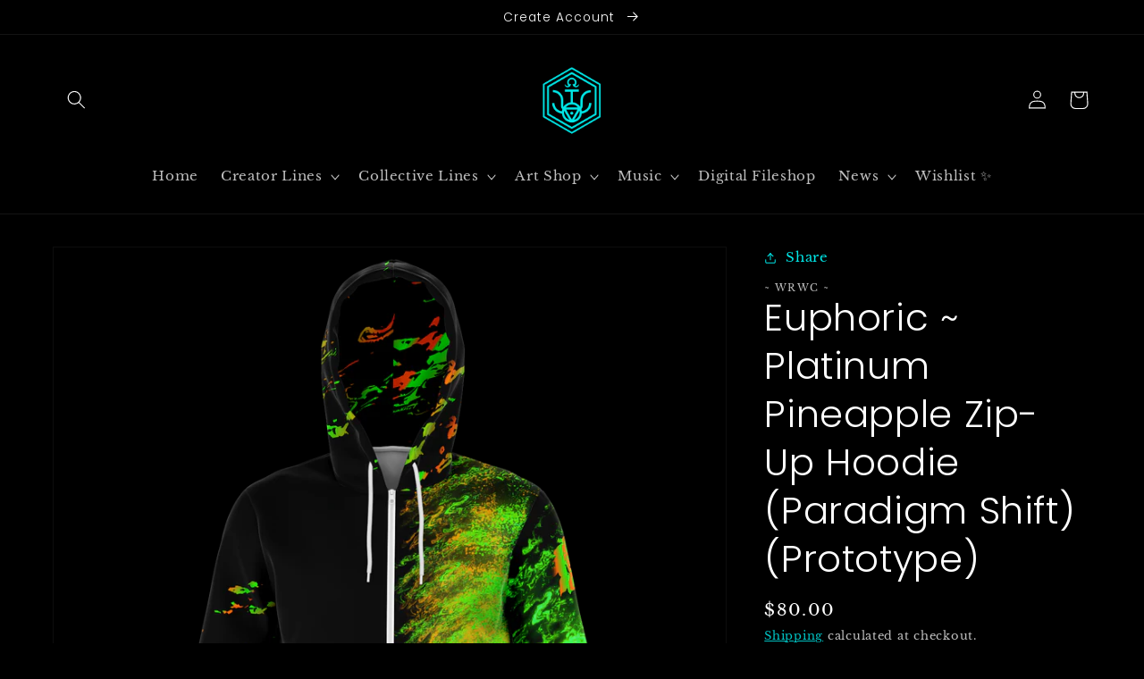

--- FILE ---
content_type: text/html; charset=utf-8
request_url: https://whorwecollective.com/products/euphoric-platinum-pineapple-zip-up-hoodie-prototype
body_size: 46817
content:
<!doctype html>
<html class="no-js" lang="en">
  <head>
    <meta name="facebook-domain-verification" content="sy9n8eoxf2mvrkry4jw62o4dzo2m97" />
    <meta charset="utf-8">
    <meta http-equiv="X-UA-Compatible" content="IE=edge">
    <meta name="viewport" content="width=device-width,initial-scale=1">
    <meta name="theme-color" content="">
    <link rel="canonical" href="https://whorwecollective.com/products/euphoric-platinum-pineapple-zip-up-hoodie-prototype">
    <link rel="preconnect" href="https://cdn.shopify.com" crossorigin><link rel="icon" type="image/png" href="//whorwecollective.com/cdn/shop/files/sanitized_alpha_cyan_close.png?crop=center&height=32&v=1658451950&width=32"><link rel="preconnect" href="https://fonts.shopifycdn.com" crossorigin><title>
      Euphoric ~ Platinum Pineapple Zip-Up Hoodie (Paradigm Shift) (Prototyp
 &ndash; Who R We Collective</title>

    
      <meta name="description" content="95% poly, 5% spandex Black zipper, white drawstrings High definition printing colors Active-style deep black     Because it’s handmade for you, these hoodies require 4-8 business days before they are shipped. Orders placed before midnight will be included in the following day’s batch for manufacturing. Inches XS S M L ">
    

    

<meta property="og:site_name" content="Who R We Collective">
<meta property="og:url" content="https://whorwecollective.com/products/euphoric-platinum-pineapple-zip-up-hoodie-prototype">
<meta property="og:title" content="Euphoric ~ Platinum Pineapple Zip-Up Hoodie (Paradigm Shift) (Prototyp">
<meta property="og:type" content="product">
<meta property="og:description" content="95% poly, 5% spandex Black zipper, white drawstrings High definition printing colors Active-style deep black     Because it’s handmade for you, these hoodies require 4-8 business days before they are shipped. Orders placed before midnight will be included in the following day’s batch for manufacturing. Inches XS S M L "><meta property="og:image" content="http://whorwecollective.com/cdn/shop/products/b6302167986cb0608b2234952d745eeb_ziphoody-front.png?v=1651369016">
  <meta property="og:image:secure_url" content="https://whorwecollective.com/cdn/shop/products/b6302167986cb0608b2234952d745eeb_ziphoody-front.png?v=1651369016">
  <meta property="og:image:width" content="1500">
  <meta property="og:image:height" content="1500"><meta property="og:price:amount" content="80.00">
  <meta property="og:price:currency" content="USD"><meta name="twitter:site" content="@whorwecollectiv"><meta name="twitter:card" content="summary_large_image">
<meta name="twitter:title" content="Euphoric ~ Platinum Pineapple Zip-Up Hoodie (Paradigm Shift) (Prototyp">
<meta name="twitter:description" content="95% poly, 5% spandex Black zipper, white drawstrings High definition printing colors Active-style deep black     Because it’s handmade for you, these hoodies require 4-8 business days before they are shipped. Orders placed before midnight will be included in the following day’s batch for manufacturing. Inches XS S M L ">


    <script src="//whorwecollective.com/cdn/shop/t/6/assets/global.js?v=24850326154503943211656876466" defer="defer"></script>
    <script>window.performance && window.performance.mark && window.performance.mark('shopify.content_for_header.start');</script><meta name="facebook-domain-verification" content="98ymhmt7q6867xsrkfywp6bggfp4l6">
<meta name="google-site-verification" content="QYdOswWeaM3REPN1r2r9hmPS3lELKC2_JbA8JmmCXUk">
<meta name="google-site-verification" content="sLuydhwqwlSQ29iqZumOJhW9FhWiWR_upiK8QEBkCyc">
<meta name="google-site-verification" content="1ElJ3BizpAqSkyGWuxU8ngKSMG69T6wnozUE2C2KgfU">
<meta id="shopify-digital-wallet" name="shopify-digital-wallet" content="/49851465889/digital_wallets/dialog">
<meta name="shopify-checkout-api-token" content="fd22564eede78a7303714203a6855538">
<meta id="in-context-paypal-metadata" data-shop-id="49851465889" data-venmo-supported="false" data-environment="production" data-locale="en_US" data-paypal-v4="true" data-currency="USD">
<link rel="alternate" hreflang="x-default" href="https://whorwecollective.com/products/euphoric-platinum-pineapple-zip-up-hoodie-prototype">
<link rel="alternate" hreflang="en-US" href="https://whorwecollective.com/products/euphoric-platinum-pineapple-zip-up-hoodie-prototype">
<link rel="alternate" hreflang="ja-US" href="https://whorwecollective.com/ja/products/euphoric-platinum-pineapple-zip-up-hoodie-prototype">
<link rel="alternate" hreflang="es-US" href="https://whorwecollective.com/es/products/euphoric-platinum-pineapple-zip-up-hoodie-prototype">
<link rel="alternate" type="application/json+oembed" href="https://whorwecollective.com/products/euphoric-platinum-pineapple-zip-up-hoodie-prototype.oembed">
<script async="async" src="/checkouts/internal/preloads.js?locale=en-US"></script>
<link rel="preconnect" href="https://shop.app" crossorigin="anonymous">
<script async="async" src="https://shop.app/checkouts/internal/preloads.js?locale=en-US&shop_id=49851465889" crossorigin="anonymous"></script>
<script id="apple-pay-shop-capabilities" type="application/json">{"shopId":49851465889,"countryCode":"US","currencyCode":"USD","merchantCapabilities":["supports3DS"],"merchantId":"gid:\/\/shopify\/Shop\/49851465889","merchantName":"Who R We Collective","requiredBillingContactFields":["postalAddress","email"],"requiredShippingContactFields":["postalAddress","email"],"shippingType":"shipping","supportedNetworks":["visa","masterCard","amex","discover","elo","jcb"],"total":{"type":"pending","label":"Who R We Collective","amount":"1.00"},"shopifyPaymentsEnabled":true,"supportsSubscriptions":true}</script>
<script id="shopify-features" type="application/json">{"accessToken":"fd22564eede78a7303714203a6855538","betas":["rich-media-storefront-analytics"],"domain":"whorwecollective.com","predictiveSearch":true,"shopId":49851465889,"locale":"en"}</script>
<script>var Shopify = Shopify || {};
Shopify.shop = "timenotspace.myshopify.com";
Shopify.locale = "en";
Shopify.currency = {"active":"USD","rate":"1.0"};
Shopify.country = "US";
Shopify.theme = {"name":"Renewal of Dawn - Site Launch 2.0","id":130562490529,"schema_name":"Dawn","schema_version":"6.0.2","theme_store_id":887,"role":"main"};
Shopify.theme.handle = "null";
Shopify.theme.style = {"id":null,"handle":null};
Shopify.cdnHost = "whorwecollective.com/cdn";
Shopify.routes = Shopify.routes || {};
Shopify.routes.root = "/";</script>
<script type="module">!function(o){(o.Shopify=o.Shopify||{}).modules=!0}(window);</script>
<script>!function(o){function n(){var o=[];function n(){o.push(Array.prototype.slice.apply(arguments))}return n.q=o,n}var t=o.Shopify=o.Shopify||{};t.loadFeatures=n(),t.autoloadFeatures=n()}(window);</script>
<script>
  window.ShopifyPay = window.ShopifyPay || {};
  window.ShopifyPay.apiHost = "shop.app\/pay";
  window.ShopifyPay.redirectState = null;
</script>
<script id="shop-js-analytics" type="application/json">{"pageType":"product"}</script>
<script defer="defer" async type="module" src="//whorwecollective.com/cdn/shopifycloud/shop-js/modules/v2/client.init-shop-cart-sync_IZsNAliE.en.esm.js"></script>
<script defer="defer" async type="module" src="//whorwecollective.com/cdn/shopifycloud/shop-js/modules/v2/chunk.common_0OUaOowp.esm.js"></script>
<script type="module">
  await import("//whorwecollective.com/cdn/shopifycloud/shop-js/modules/v2/client.init-shop-cart-sync_IZsNAliE.en.esm.js");
await import("//whorwecollective.com/cdn/shopifycloud/shop-js/modules/v2/chunk.common_0OUaOowp.esm.js");

  window.Shopify.SignInWithShop?.initShopCartSync?.({"fedCMEnabled":true,"windoidEnabled":true});

</script>
<script defer="defer" async type="module" src="//whorwecollective.com/cdn/shopifycloud/shop-js/modules/v2/client.payment-terms_CNlwjfZz.en.esm.js"></script>
<script defer="defer" async type="module" src="//whorwecollective.com/cdn/shopifycloud/shop-js/modules/v2/chunk.common_0OUaOowp.esm.js"></script>
<script defer="defer" async type="module" src="//whorwecollective.com/cdn/shopifycloud/shop-js/modules/v2/chunk.modal_CGo_dVj3.esm.js"></script>
<script type="module">
  await import("//whorwecollective.com/cdn/shopifycloud/shop-js/modules/v2/client.payment-terms_CNlwjfZz.en.esm.js");
await import("//whorwecollective.com/cdn/shopifycloud/shop-js/modules/v2/chunk.common_0OUaOowp.esm.js");
await import("//whorwecollective.com/cdn/shopifycloud/shop-js/modules/v2/chunk.modal_CGo_dVj3.esm.js");

  
</script>
<script>
  window.Shopify = window.Shopify || {};
  if (!window.Shopify.featureAssets) window.Shopify.featureAssets = {};
  window.Shopify.featureAssets['shop-js'] = {"shop-cart-sync":["modules/v2/client.shop-cart-sync_DLOhI_0X.en.esm.js","modules/v2/chunk.common_0OUaOowp.esm.js"],"init-fed-cm":["modules/v2/client.init-fed-cm_C6YtU0w6.en.esm.js","modules/v2/chunk.common_0OUaOowp.esm.js"],"shop-button":["modules/v2/client.shop-button_BCMx7GTG.en.esm.js","modules/v2/chunk.common_0OUaOowp.esm.js"],"shop-cash-offers":["modules/v2/client.shop-cash-offers_BT26qb5j.en.esm.js","modules/v2/chunk.common_0OUaOowp.esm.js","modules/v2/chunk.modal_CGo_dVj3.esm.js"],"init-windoid":["modules/v2/client.init-windoid_B9PkRMql.en.esm.js","modules/v2/chunk.common_0OUaOowp.esm.js"],"init-shop-email-lookup-coordinator":["modules/v2/client.init-shop-email-lookup-coordinator_DZkqjsbU.en.esm.js","modules/v2/chunk.common_0OUaOowp.esm.js"],"shop-toast-manager":["modules/v2/client.shop-toast-manager_Di2EnuM7.en.esm.js","modules/v2/chunk.common_0OUaOowp.esm.js"],"shop-login-button":["modules/v2/client.shop-login-button_BtqW_SIO.en.esm.js","modules/v2/chunk.common_0OUaOowp.esm.js","modules/v2/chunk.modal_CGo_dVj3.esm.js"],"avatar":["modules/v2/client.avatar_BTnouDA3.en.esm.js"],"pay-button":["modules/v2/client.pay-button_CWa-C9R1.en.esm.js","modules/v2/chunk.common_0OUaOowp.esm.js"],"init-shop-cart-sync":["modules/v2/client.init-shop-cart-sync_IZsNAliE.en.esm.js","modules/v2/chunk.common_0OUaOowp.esm.js"],"init-customer-accounts":["modules/v2/client.init-customer-accounts_DenGwJTU.en.esm.js","modules/v2/client.shop-login-button_BtqW_SIO.en.esm.js","modules/v2/chunk.common_0OUaOowp.esm.js","modules/v2/chunk.modal_CGo_dVj3.esm.js"],"init-shop-for-new-customer-accounts":["modules/v2/client.init-shop-for-new-customer-accounts_JdHXxpS9.en.esm.js","modules/v2/client.shop-login-button_BtqW_SIO.en.esm.js","modules/v2/chunk.common_0OUaOowp.esm.js","modules/v2/chunk.modal_CGo_dVj3.esm.js"],"init-customer-accounts-sign-up":["modules/v2/client.init-customer-accounts-sign-up_D6__K_p8.en.esm.js","modules/v2/client.shop-login-button_BtqW_SIO.en.esm.js","modules/v2/chunk.common_0OUaOowp.esm.js","modules/v2/chunk.modal_CGo_dVj3.esm.js"],"checkout-modal":["modules/v2/client.checkout-modal_C_ZQDY6s.en.esm.js","modules/v2/chunk.common_0OUaOowp.esm.js","modules/v2/chunk.modal_CGo_dVj3.esm.js"],"shop-follow-button":["modules/v2/client.shop-follow-button_XetIsj8l.en.esm.js","modules/v2/chunk.common_0OUaOowp.esm.js","modules/v2/chunk.modal_CGo_dVj3.esm.js"],"lead-capture":["modules/v2/client.lead-capture_DvA72MRN.en.esm.js","modules/v2/chunk.common_0OUaOowp.esm.js","modules/v2/chunk.modal_CGo_dVj3.esm.js"],"shop-login":["modules/v2/client.shop-login_ClXNxyh6.en.esm.js","modules/v2/chunk.common_0OUaOowp.esm.js","modules/v2/chunk.modal_CGo_dVj3.esm.js"],"payment-terms":["modules/v2/client.payment-terms_CNlwjfZz.en.esm.js","modules/v2/chunk.common_0OUaOowp.esm.js","modules/v2/chunk.modal_CGo_dVj3.esm.js"]};
</script>
<script>(function() {
  var isLoaded = false;
  function asyncLoad() {
    if (isLoaded) return;
    isLoaded = true;
    var urls = ["\/\/cdn.shopify.com\/proxy\/06fb33b70645a9367c6cc09f9d75d80aed4b2e1853f3adc682ecebd54e55bc14\/api.goaffpro.com\/loader.js?shop=timenotspace.myshopify.com\u0026sp-cache-control=cHVibGljLCBtYXgtYWdlPTkwMA","https:\/\/cdn.nfcube.com\/0ee0c6f01e7012953f03b3f39c86a684.js?shop=timenotspace.myshopify.com","\/\/cdn.shopify.com\/proxy\/fac2481d0aea0906f84d4db947792a25f4586c9b41c716922795ea8ec0496402\/static.cdn.printful.com\/static\/js\/external\/shopify-product-customizer.js?v=0.28\u0026shop=timenotspace.myshopify.com\u0026sp-cache-control=cHVibGljLCBtYXgtYWdlPTkwMA","https:\/\/sprout-app.thegoodapi.com\/app\/assets\/js\/badges\/cart_badge_script?shop=timenotspace.myshopify.com","https:\/\/chimpstatic.com\/mcjs-connected\/js\/users\/e2c6bf03e526982913bd94ae7\/6a59ec862256d72e8c9f881d8.js?shop=timenotspace.myshopify.com","https:\/\/popcustoms.com\/template-designer.js?shop=timenotspace.myshopify.com"];
    for (var i = 0; i < urls.length; i++) {
      var s = document.createElement('script');
      s.type = 'text/javascript';
      s.async = true;
      s.src = urls[i];
      var x = document.getElementsByTagName('script')[0];
      x.parentNode.insertBefore(s, x);
    }
  };
  if(window.attachEvent) {
    window.attachEvent('onload', asyncLoad);
  } else {
    window.addEventListener('load', asyncLoad, false);
  }
})();</script>
<script id="__st">var __st={"a":49851465889,"offset":-18000,"reqid":"9779b1e4-0084-457d-8087-94293b4d792f-1768439492","pageurl":"whorwecollective.com\/products\/euphoric-platinum-pineapple-zip-up-hoodie-prototype","u":"991ee679b1e4","p":"product","rtyp":"product","rid":7356663529633};</script>
<script>window.ShopifyPaypalV4VisibilityTracking = true;</script>
<script id="captcha-bootstrap">!function(){'use strict';const t='contact',e='account',n='new_comment',o=[[t,t],['blogs',n],['comments',n],[t,'customer']],c=[[e,'customer_login'],[e,'guest_login'],[e,'recover_customer_password'],[e,'create_customer']],r=t=>t.map((([t,e])=>`form[action*='/${t}']:not([data-nocaptcha='true']) input[name='form_type'][value='${e}']`)).join(','),a=t=>()=>t?[...document.querySelectorAll(t)].map((t=>t.form)):[];function s(){const t=[...o],e=r(t);return a(e)}const i='password',u='form_key',d=['recaptcha-v3-token','g-recaptcha-response','h-captcha-response',i],f=()=>{try{return window.sessionStorage}catch{return}},m='__shopify_v',_=t=>t.elements[u];function p(t,e,n=!1){try{const o=window.sessionStorage,c=JSON.parse(o.getItem(e)),{data:r}=function(t){const{data:e,action:n}=t;return t[m]||n?{data:e,action:n}:{data:t,action:n}}(c);for(const[e,n]of Object.entries(r))t.elements[e]&&(t.elements[e].value=n);n&&o.removeItem(e)}catch(o){console.error('form repopulation failed',{error:o})}}const l='form_type',E='cptcha';function T(t){t.dataset[E]=!0}const w=window,h=w.document,L='Shopify',v='ce_forms',y='captcha';let A=!1;((t,e)=>{const n=(g='f06e6c50-85a8-45c8-87d0-21a2b65856fe',I='https://cdn.shopify.com/shopifycloud/storefront-forms-hcaptcha/ce_storefront_forms_captcha_hcaptcha.v1.5.2.iife.js',D={infoText:'Protected by hCaptcha',privacyText:'Privacy',termsText:'Terms'},(t,e,n)=>{const o=w[L][v],c=o.bindForm;if(c)return c(t,g,e,D).then(n);var r;o.q.push([[t,g,e,D],n]),r=I,A||(h.body.append(Object.assign(h.createElement('script'),{id:'captcha-provider',async:!0,src:r})),A=!0)});var g,I,D;w[L]=w[L]||{},w[L][v]=w[L][v]||{},w[L][v].q=[],w[L][y]=w[L][y]||{},w[L][y].protect=function(t,e){n(t,void 0,e),T(t)},Object.freeze(w[L][y]),function(t,e,n,w,h,L){const[v,y,A,g]=function(t,e,n){const i=e?o:[],u=t?c:[],d=[...i,...u],f=r(d),m=r(i),_=r(d.filter((([t,e])=>n.includes(e))));return[a(f),a(m),a(_),s()]}(w,h,L),I=t=>{const e=t.target;return e instanceof HTMLFormElement?e:e&&e.form},D=t=>v().includes(t);t.addEventListener('submit',(t=>{const e=I(t);if(!e)return;const n=D(e)&&!e.dataset.hcaptchaBound&&!e.dataset.recaptchaBound,o=_(e),c=g().includes(e)&&(!o||!o.value);(n||c)&&t.preventDefault(),c&&!n&&(function(t){try{if(!f())return;!function(t){const e=f();if(!e)return;const n=_(t);if(!n)return;const o=n.value;o&&e.removeItem(o)}(t);const e=Array.from(Array(32),(()=>Math.random().toString(36)[2])).join('');!function(t,e){_(t)||t.append(Object.assign(document.createElement('input'),{type:'hidden',name:u})),t.elements[u].value=e}(t,e),function(t,e){const n=f();if(!n)return;const o=[...t.querySelectorAll(`input[type='${i}']`)].map((({name:t})=>t)),c=[...d,...o],r={};for(const[a,s]of new FormData(t).entries())c.includes(a)||(r[a]=s);n.setItem(e,JSON.stringify({[m]:1,action:t.action,data:r}))}(t,e)}catch(e){console.error('failed to persist form',e)}}(e),e.submit())}));const S=(t,e)=>{t&&!t.dataset[E]&&(n(t,e.some((e=>e===t))),T(t))};for(const o of['focusin','change'])t.addEventListener(o,(t=>{const e=I(t);D(e)&&S(e,y())}));const B=e.get('form_key'),M=e.get(l),P=B&&M;t.addEventListener('DOMContentLoaded',(()=>{const t=y();if(P)for(const e of t)e.elements[l].value===M&&p(e,B);[...new Set([...A(),...v().filter((t=>'true'===t.dataset.shopifyCaptcha))])].forEach((e=>S(e,t)))}))}(h,new URLSearchParams(w.location.search),n,t,e,['guest_login'])})(!0,!0)}();</script>
<script integrity="sha256-4kQ18oKyAcykRKYeNunJcIwy7WH5gtpwJnB7kiuLZ1E=" data-source-attribution="shopify.loadfeatures" defer="defer" src="//whorwecollective.com/cdn/shopifycloud/storefront/assets/storefront/load_feature-a0a9edcb.js" crossorigin="anonymous"></script>
<script crossorigin="anonymous" defer="defer" src="//whorwecollective.com/cdn/shopifycloud/storefront/assets/shopify_pay/storefront-65b4c6d7.js?v=20250812"></script>
<script data-source-attribution="shopify.dynamic_checkout.dynamic.init">var Shopify=Shopify||{};Shopify.PaymentButton=Shopify.PaymentButton||{isStorefrontPortableWallets:!0,init:function(){window.Shopify.PaymentButton.init=function(){};var t=document.createElement("script");t.src="https://whorwecollective.com/cdn/shopifycloud/portable-wallets/latest/portable-wallets.en.js",t.type="module",document.head.appendChild(t)}};
</script>
<script data-source-attribution="shopify.dynamic_checkout.buyer_consent">
  function portableWalletsHideBuyerConsent(e){var t=document.getElementById("shopify-buyer-consent"),n=document.getElementById("shopify-subscription-policy-button");t&&n&&(t.classList.add("hidden"),t.setAttribute("aria-hidden","true"),n.removeEventListener("click",e))}function portableWalletsShowBuyerConsent(e){var t=document.getElementById("shopify-buyer-consent"),n=document.getElementById("shopify-subscription-policy-button");t&&n&&(t.classList.remove("hidden"),t.removeAttribute("aria-hidden"),n.addEventListener("click",e))}window.Shopify?.PaymentButton&&(window.Shopify.PaymentButton.hideBuyerConsent=portableWalletsHideBuyerConsent,window.Shopify.PaymentButton.showBuyerConsent=portableWalletsShowBuyerConsent);
</script>
<script data-source-attribution="shopify.dynamic_checkout.cart.bootstrap">document.addEventListener("DOMContentLoaded",(function(){function t(){return document.querySelector("shopify-accelerated-checkout-cart, shopify-accelerated-checkout")}if(t())Shopify.PaymentButton.init();else{new MutationObserver((function(e,n){t()&&(Shopify.PaymentButton.init(),n.disconnect())})).observe(document.body,{childList:!0,subtree:!0})}}));
</script>
<script id='scb4127' type='text/javascript' async='' src='https://whorwecollective.com/cdn/shopifycloud/privacy-banner/storefront-banner.js'></script><link id="shopify-accelerated-checkout-styles" rel="stylesheet" media="screen" href="https://whorwecollective.com/cdn/shopifycloud/portable-wallets/latest/accelerated-checkout-backwards-compat.css" crossorigin="anonymous">
<style id="shopify-accelerated-checkout-cart">
        #shopify-buyer-consent {
  margin-top: 1em;
  display: inline-block;
  width: 100%;
}

#shopify-buyer-consent.hidden {
  display: none;
}

#shopify-subscription-policy-button {
  background: none;
  border: none;
  padding: 0;
  text-decoration: underline;
  font-size: inherit;
  cursor: pointer;
}

#shopify-subscription-policy-button::before {
  box-shadow: none;
}

      </style>
<script id="sections-script" data-sections="product-recommendations,header,footer" defer="defer" src="//whorwecollective.com/cdn/shop/t/6/compiled_assets/scripts.js?799"></script>
<script>window.performance && window.performance.mark && window.performance.mark('shopify.content_for_header.end');</script>


    <style data-shopify>
      @font-face {
  font-family: "Libre Baskerville";
  font-weight: 400;
  font-style: normal;
  font-display: swap;
  src: url("//whorwecollective.com/cdn/fonts/libre_baskerville/librebaskerville_n4.2ec9ee517e3ce28d5f1e6c6e75efd8a97e59c189.woff2") format("woff2"),
       url("//whorwecollective.com/cdn/fonts/libre_baskerville/librebaskerville_n4.323789551b85098885c8eccedfb1bd8f25f56007.woff") format("woff");
}

      @font-face {
  font-family: "Libre Baskerville";
  font-weight: 700;
  font-style: normal;
  font-display: swap;
  src: url("//whorwecollective.com/cdn/fonts/libre_baskerville/librebaskerville_n7.eb83ab550f8363268d3cb412ad3d4776b2bc22b9.woff2") format("woff2"),
       url("//whorwecollective.com/cdn/fonts/libre_baskerville/librebaskerville_n7.5bb0de4f2b64b2f68c7e0de8d18bc3455494f553.woff") format("woff");
}

      @font-face {
  font-family: "Libre Baskerville";
  font-weight: 400;
  font-style: italic;
  font-display: swap;
  src: url("//whorwecollective.com/cdn/fonts/libre_baskerville/librebaskerville_i4.9b1c62038123f2ff89e0d72891fc2421add48a40.woff2") format("woff2"),
       url("//whorwecollective.com/cdn/fonts/libre_baskerville/librebaskerville_i4.d5032f0d77e668619cab9a3b6ff7c45700fd5f7c.woff") format("woff");
}

      
      @font-face {
  font-family: Poppins;
  font-weight: 300;
  font-style: normal;
  font-display: swap;
  src: url("//whorwecollective.com/cdn/fonts/poppins/poppins_n3.05f58335c3209cce17da4f1f1ab324ebe2982441.woff2") format("woff2"),
       url("//whorwecollective.com/cdn/fonts/poppins/poppins_n3.6971368e1f131d2c8ff8e3a44a36b577fdda3ff5.woff") format("woff");
}


      :root {
        --font-body-family: "Libre Baskerville", serif;
        --font-body-style: normal;
        --font-body-weight: 400;
        --font-body-weight-bold: 700;

        --font-heading-family: Poppins, sans-serif;
        --font-heading-style: normal;
        --font-heading-weight: 300;

        --font-body-scale: 1.05;
        --font-heading-scale: 1.0;

        --color-base-text: 255, 255, 255;
        --color-shadow: 255, 255, 255;
        --color-base-background-1: 0, 0, 0;
        --color-base-background-2: 0, 0, 0;
        --color-base-solid-button-labels: 0, 0, 0;
        --color-base-outline-button-labels: 1, 230, 231;
        --color-base-accent-1: 1, 230, 231;
        --color-base-accent-2: 122, 0, 255;
        --payment-terms-background-color: #000000;

        --gradient-base-background-1: #000000;
        --gradient-base-background-2: #000000;
        --gradient-base-accent-1: #01e6e7;
        --gradient-base-accent-2: #7a00ff;

        --media-padding: px;
        --media-border-opacity: 0.05;
        --media-border-width: 1px;
        --media-radius: 0px;
        --media-shadow-opacity: 0.0;
        --media-shadow-horizontal-offset: 0px;
        --media-shadow-vertical-offset: 4px;
        --media-shadow-blur-radius: 5px;
        --media-shadow-visible: 0;

        --page-width: 120rem;
        --page-width-margin: 0rem;

        --card-image-padding: 0.0rem;
        --card-corner-radius: 0.0rem;
        --card-text-alignment: left;
        --card-border-width: 0.0rem;
        --card-border-opacity: 0.1;
        --card-shadow-opacity: 0.0;
        --card-shadow-visible: 0;
        --card-shadow-horizontal-offset: 0.0rem;
        --card-shadow-vertical-offset: 0.4rem;
        --card-shadow-blur-radius: 0.5rem;

        --badge-corner-radius: 4.0rem;

        --popup-border-width: 1px;
        --popup-border-opacity: 0.1;
        --popup-corner-radius: 0px;
        --popup-shadow-opacity: 0.0;
        --popup-shadow-horizontal-offset: 0px;
        --popup-shadow-vertical-offset: 4px;
        --popup-shadow-blur-radius: 5px;

        --drawer-border-width: 1px;
        --drawer-border-opacity: 0.1;
        --drawer-shadow-opacity: 0.0;
        --drawer-shadow-horizontal-offset: 0px;
        --drawer-shadow-vertical-offset: 4px;
        --drawer-shadow-blur-radius: 5px;

        --spacing-sections-desktop: 0px;
        --spacing-sections-mobile: 0px;

        --grid-desktop-vertical-spacing: 8px;
        --grid-desktop-horizontal-spacing: 8px;
        --grid-mobile-vertical-spacing: 4px;
        --grid-mobile-horizontal-spacing: 4px;

        --text-boxes-border-opacity: 0.1;
        --text-boxes-border-width: 0px;
        --text-boxes-radius: 0px;
        --text-boxes-shadow-opacity: 0.0;
        --text-boxes-shadow-visible: 0;
        --text-boxes-shadow-horizontal-offset: 0px;
        --text-boxes-shadow-vertical-offset: 4px;
        --text-boxes-shadow-blur-radius: 5px;

        --buttons-radius: 0px;
        --buttons-radius-outset: 0px;
        --buttons-border-width: 1px;
        --buttons-border-opacity: 1.0;
        --buttons-shadow-opacity: 0.0;
        --buttons-shadow-visible: 0;
        --buttons-shadow-horizontal-offset: 0px;
        --buttons-shadow-vertical-offset: 4px;
        --buttons-shadow-blur-radius: 5px;
        --buttons-border-offset: 0px;

        --inputs-radius: 0px;
        --inputs-border-width: 1px;
        --inputs-border-opacity: 0.55;
        --inputs-shadow-opacity: 0.0;
        --inputs-shadow-horizontal-offset: 0px;
        --inputs-margin-offset: 0px;
        --inputs-shadow-vertical-offset: 4px;
        --inputs-shadow-blur-radius: 5px;
        --inputs-radius-outset: 0px;

        --variant-pills-radius: 40px;
        --variant-pills-border-width: 1px;
        --variant-pills-border-opacity: 0.55;
        --variant-pills-shadow-opacity: 0.0;
        --variant-pills-shadow-horizontal-offset: 0px;
        --variant-pills-shadow-vertical-offset: 4px;
        --variant-pills-shadow-blur-radius: 5px;
      }

      *,
      *::before,
      *::after {
        box-sizing: inherit;
      }

      html {
        box-sizing: border-box;
        font-size: calc(var(--font-body-scale) * 62.5%);
        height: 100%;
      }

      body {
        display: grid;
        grid-template-rows: auto auto 1fr auto;
        grid-template-columns: 100%;
        min-height: 100%;
        margin: 0;
        font-size: 1.5rem;
        letter-spacing: 0.06rem;
        line-height: calc(1 + 0.8 / var(--font-body-scale));
        font-family: var(--font-body-family);
        font-style: var(--font-body-style);
        font-weight: var(--font-body-weight);
      }

      @media screen and (min-width: 750px) {
        body {
          font-size: 1.6rem;
        }
      }
    </style>

    <link href="//whorwecollective.com/cdn/shop/t/6/assets/base.css?v=19666067365360246481656876485" rel="stylesheet" type="text/css" media="all" />
<link rel="preload" as="font" href="//whorwecollective.com/cdn/fonts/libre_baskerville/librebaskerville_n4.2ec9ee517e3ce28d5f1e6c6e75efd8a97e59c189.woff2" type="font/woff2" crossorigin><link rel="preload" as="font" href="//whorwecollective.com/cdn/fonts/poppins/poppins_n3.05f58335c3209cce17da4f1f1ab324ebe2982441.woff2" type="font/woff2" crossorigin><link rel="stylesheet" href="//whorwecollective.com/cdn/shop/t/6/assets/component-predictive-search.css?v=165644661289088488651656876462" media="print" onload="this.media='all'"><script>document.documentElement.className = document.documentElement.className.replace('no-js', 'js');
    if (Shopify.designMode) {
      document.documentElement.classList.add('shopify-design-mode');
    }
    </script>
  <!-- BEGIN app block: shopify://apps/klaviyo-email-marketing-sms/blocks/klaviyo-onsite-embed/2632fe16-c075-4321-a88b-50b567f42507 -->












  <script async src="https://static.klaviyo.com/onsite/js/STqMhf/klaviyo.js?company_id=STqMhf"></script>
  <script>!function(){if(!window.klaviyo){window._klOnsite=window._klOnsite||[];try{window.klaviyo=new Proxy({},{get:function(n,i){return"push"===i?function(){var n;(n=window._klOnsite).push.apply(n,arguments)}:function(){for(var n=arguments.length,o=new Array(n),w=0;w<n;w++)o[w]=arguments[w];var t="function"==typeof o[o.length-1]?o.pop():void 0,e=new Promise((function(n){window._klOnsite.push([i].concat(o,[function(i){t&&t(i),n(i)}]))}));return e}}})}catch(n){window.klaviyo=window.klaviyo||[],window.klaviyo.push=function(){var n;(n=window._klOnsite).push.apply(n,arguments)}}}}();</script>

  
    <script id="viewed_product">
      if (item == null) {
        var _learnq = _learnq || [];

        var MetafieldReviews = null
        var MetafieldYotpoRating = null
        var MetafieldYotpoCount = null
        var MetafieldLooxRating = null
        var MetafieldLooxCount = null
        var okendoProduct = null
        var okendoProductReviewCount = null
        var okendoProductReviewAverageValue = null
        try {
          // The following fields are used for Customer Hub recently viewed in order to add reviews.
          // This information is not part of __kla_viewed. Instead, it is part of __kla_viewed_reviewed_items
          MetafieldReviews = {};
          MetafieldYotpoRating = null
          MetafieldYotpoCount = null
          MetafieldLooxRating = null
          MetafieldLooxCount = null

          okendoProduct = null
          // If the okendo metafield is not legacy, it will error, which then requires the new json formatted data
          if (okendoProduct && 'error' in okendoProduct) {
            okendoProduct = null
          }
          okendoProductReviewCount = okendoProduct ? okendoProduct.reviewCount : null
          okendoProductReviewAverageValue = okendoProduct ? okendoProduct.reviewAverageValue : null
        } catch (error) {
          console.error('Error in Klaviyo onsite reviews tracking:', error);
        }

        var item = {
          Name: "Euphoric ~ Platinum Pineapple Zip-Up Hoodie (Paradigm Shift) (Prototype)",
          ProductID: 7356663529633,
          Categories: ["Euphoric","Tops"],
          ImageURL: "https://whorwecollective.com/cdn/shop/products/b6302167986cb0608b2234952d745eeb_ziphoody-front_grande.png?v=1651369016",
          URL: "https://whorwecollective.com/products/euphoric-platinum-pineapple-zip-up-hoodie-prototype",
          Brand: "Subliminator",
          Price: "$80.00",
          Value: "80.00",
          CompareAtPrice: "$0.00"
        };
        _learnq.push(['track', 'Viewed Product', item]);
        _learnq.push(['trackViewedItem', {
          Title: item.Name,
          ItemId: item.ProductID,
          Categories: item.Categories,
          ImageUrl: item.ImageURL,
          Url: item.URL,
          Metadata: {
            Brand: item.Brand,
            Price: item.Price,
            Value: item.Value,
            CompareAtPrice: item.CompareAtPrice
          },
          metafields:{
            reviews: MetafieldReviews,
            yotpo:{
              rating: MetafieldYotpoRating,
              count: MetafieldYotpoCount,
            },
            loox:{
              rating: MetafieldLooxRating,
              count: MetafieldLooxCount,
            },
            okendo: {
              rating: okendoProductReviewAverageValue,
              count: okendoProductReviewCount,
            }
          }
        }]);
      }
    </script>
  




  <script>
    window.klaviyoReviewsProductDesignMode = false
  </script>







<!-- END app block --><!-- BEGIN app block: shopify://apps/se-wishlist-engine/blocks/app-embed/8f7c0857-8e71-463d-a168-8e133094753b --><link rel="preload" href="https://cdn.shopify.com/extensions/019b0687-34c2-750d-9296-a1de718428be/wishlist-engine-225/assets/wishlist-engine.css" as="style" onload="this.onload=null;this.rel='stylesheet'">
<noscript><link rel="stylesheet" href="https://cdn.shopify.com/extensions/019b0687-34c2-750d-9296-a1de718428be/wishlist-engine-225/assets/wishlist-engine.css"></noscript>

<meta name="wishlist_shop_current_currency" content="${{amount}}" id="wishlist_shop_current_currency"/>
<script data-id="Ad05seVZTT0FSY1FTM__14198427981142892921" type="application/javascript">
  var  customHeartIcon='';
  var  customHeartFillIcon='';
</script>

 
<script src="https://cdn.shopify.com/extensions/019b0687-34c2-750d-9296-a1de718428be/wishlist-engine-225/assets/wishlist-engine-app.js" defer></script>

<!-- END app block --><!-- BEGIN app block: shopify://apps/rt-background-music-player/blocks/app-embed/fa302603-80f3-48ed-964d-7b0f09cd2f8d --><script>
  window.roarJs = window.roarJs || {};
  roarJs.MusicConfig = {
    metafields: {
      shop: "timenotspace.myshopify.com",
      settings: {"enabled":"0","song":"","param":{"autoplay":"1","loop":"1","tooltip":"","show_on":"all","show_mobile":"1"},"greeting":{"enabled":"1","message":"~ Feel the music ~","delay":"3"},"position":{"value":"top_right","bottom":"20","top":"20","left":"20","right":"20"},"style":{"gradient":"preset","pattern":"6","custom":{"color":"#ffffff","background":"#5bcdda"},"icon":"8","size":"55","rounded":"0"},"only1":"true"},
      moneyFormat: "${{amount}}"
    }
  }
</script>
<script src='https://cdn.shopify.com/extensions/019bb31c-5627-76d4-bf59-eabb546c994e/music-2/assets/music.js' defer></script>


<!-- END app block --><script src="https://cdn.shopify.com/extensions/cfc76123-b24f-4e9a-a1dc-585518796af7/forms-2294/assets/shopify-forms-loader.js" type="text/javascript" defer="defer"></script>
<link href="https://cdn.shopify.com/extensions/019bb31c-5627-76d4-bf59-eabb546c994e/music-2/assets/music.css" rel="stylesheet" type="text/css" media="all">
<link href="https://monorail-edge.shopifysvc.com" rel="dns-prefetch">
<script>(function(){if ("sendBeacon" in navigator && "performance" in window) {try {var session_token_from_headers = performance.getEntriesByType('navigation')[0].serverTiming.find(x => x.name == '_s').description;} catch {var session_token_from_headers = undefined;}var session_cookie_matches = document.cookie.match(/_shopify_s=([^;]*)/);var session_token_from_cookie = session_cookie_matches && session_cookie_matches.length === 2 ? session_cookie_matches[1] : "";var session_token = session_token_from_headers || session_token_from_cookie || "";function handle_abandonment_event(e) {var entries = performance.getEntries().filter(function(entry) {return /monorail-edge.shopifysvc.com/.test(entry.name);});if (!window.abandonment_tracked && entries.length === 0) {window.abandonment_tracked = true;var currentMs = Date.now();var navigation_start = performance.timing.navigationStart;var payload = {shop_id: 49851465889,url: window.location.href,navigation_start,duration: currentMs - navigation_start,session_token,page_type: "product"};window.navigator.sendBeacon("https://monorail-edge.shopifysvc.com/v1/produce", JSON.stringify({schema_id: "online_store_buyer_site_abandonment/1.1",payload: payload,metadata: {event_created_at_ms: currentMs,event_sent_at_ms: currentMs}}));}}window.addEventListener('pagehide', handle_abandonment_event);}}());</script>
<script id="web-pixels-manager-setup">(function e(e,d,r,n,o){if(void 0===o&&(o={}),!Boolean(null===(a=null===(i=window.Shopify)||void 0===i?void 0:i.analytics)||void 0===a?void 0:a.replayQueue)){var i,a;window.Shopify=window.Shopify||{};var t=window.Shopify;t.analytics=t.analytics||{};var s=t.analytics;s.replayQueue=[],s.publish=function(e,d,r){return s.replayQueue.push([e,d,r]),!0};try{self.performance.mark("wpm:start")}catch(e){}var l=function(){var e={modern:/Edge?\/(1{2}[4-9]|1[2-9]\d|[2-9]\d{2}|\d{4,})\.\d+(\.\d+|)|Firefox\/(1{2}[4-9]|1[2-9]\d|[2-9]\d{2}|\d{4,})\.\d+(\.\d+|)|Chrom(ium|e)\/(9{2}|\d{3,})\.\d+(\.\d+|)|(Maci|X1{2}).+ Version\/(15\.\d+|(1[6-9]|[2-9]\d|\d{3,})\.\d+)([,.]\d+|)( \(\w+\)|)( Mobile\/\w+|) Safari\/|Chrome.+OPR\/(9{2}|\d{3,})\.\d+\.\d+|(CPU[ +]OS|iPhone[ +]OS|CPU[ +]iPhone|CPU IPhone OS|CPU iPad OS)[ +]+(15[._]\d+|(1[6-9]|[2-9]\d|\d{3,})[._]\d+)([._]\d+|)|Android:?[ /-](13[3-9]|1[4-9]\d|[2-9]\d{2}|\d{4,})(\.\d+|)(\.\d+|)|Android.+Firefox\/(13[5-9]|1[4-9]\d|[2-9]\d{2}|\d{4,})\.\d+(\.\d+|)|Android.+Chrom(ium|e)\/(13[3-9]|1[4-9]\d|[2-9]\d{2}|\d{4,})\.\d+(\.\d+|)|SamsungBrowser\/([2-9]\d|\d{3,})\.\d+/,legacy:/Edge?\/(1[6-9]|[2-9]\d|\d{3,})\.\d+(\.\d+|)|Firefox\/(5[4-9]|[6-9]\d|\d{3,})\.\d+(\.\d+|)|Chrom(ium|e)\/(5[1-9]|[6-9]\d|\d{3,})\.\d+(\.\d+|)([\d.]+$|.*Safari\/(?![\d.]+ Edge\/[\d.]+$))|(Maci|X1{2}).+ Version\/(10\.\d+|(1[1-9]|[2-9]\d|\d{3,})\.\d+)([,.]\d+|)( \(\w+\)|)( Mobile\/\w+|) Safari\/|Chrome.+OPR\/(3[89]|[4-9]\d|\d{3,})\.\d+\.\d+|(CPU[ +]OS|iPhone[ +]OS|CPU[ +]iPhone|CPU IPhone OS|CPU iPad OS)[ +]+(10[._]\d+|(1[1-9]|[2-9]\d|\d{3,})[._]\d+)([._]\d+|)|Android:?[ /-](13[3-9]|1[4-9]\d|[2-9]\d{2}|\d{4,})(\.\d+|)(\.\d+|)|Mobile Safari.+OPR\/([89]\d|\d{3,})\.\d+\.\d+|Android.+Firefox\/(13[5-9]|1[4-9]\d|[2-9]\d{2}|\d{4,})\.\d+(\.\d+|)|Android.+Chrom(ium|e)\/(13[3-9]|1[4-9]\d|[2-9]\d{2}|\d{4,})\.\d+(\.\d+|)|Android.+(UC? ?Browser|UCWEB|U3)[ /]?(15\.([5-9]|\d{2,})|(1[6-9]|[2-9]\d|\d{3,})\.\d+)\.\d+|SamsungBrowser\/(5\.\d+|([6-9]|\d{2,})\.\d+)|Android.+MQ{2}Browser\/(14(\.(9|\d{2,})|)|(1[5-9]|[2-9]\d|\d{3,})(\.\d+|))(\.\d+|)|K[Aa][Ii]OS\/(3\.\d+|([4-9]|\d{2,})\.\d+)(\.\d+|)/},d=e.modern,r=e.legacy,n=navigator.userAgent;return n.match(d)?"modern":n.match(r)?"legacy":"unknown"}(),u="modern"===l?"modern":"legacy",c=(null!=n?n:{modern:"",legacy:""})[u],f=function(e){return[e.baseUrl,"/wpm","/b",e.hashVersion,"modern"===e.buildTarget?"m":"l",".js"].join("")}({baseUrl:d,hashVersion:r,buildTarget:u}),m=function(e){var d=e.version,r=e.bundleTarget,n=e.surface,o=e.pageUrl,i=e.monorailEndpoint;return{emit:function(e){var a=e.status,t=e.errorMsg,s=(new Date).getTime(),l=JSON.stringify({metadata:{event_sent_at_ms:s},events:[{schema_id:"web_pixels_manager_load/3.1",payload:{version:d,bundle_target:r,page_url:o,status:a,surface:n,error_msg:t},metadata:{event_created_at_ms:s}}]});if(!i)return console&&console.warn&&console.warn("[Web Pixels Manager] No Monorail endpoint provided, skipping logging."),!1;try{return self.navigator.sendBeacon.bind(self.navigator)(i,l)}catch(e){}var u=new XMLHttpRequest;try{return u.open("POST",i,!0),u.setRequestHeader("Content-Type","text/plain"),u.send(l),!0}catch(e){return console&&console.warn&&console.warn("[Web Pixels Manager] Got an unhandled error while logging to Monorail."),!1}}}}({version:r,bundleTarget:l,surface:e.surface,pageUrl:self.location.href,monorailEndpoint:e.monorailEndpoint});try{o.browserTarget=l,function(e){var d=e.src,r=e.async,n=void 0===r||r,o=e.onload,i=e.onerror,a=e.sri,t=e.scriptDataAttributes,s=void 0===t?{}:t,l=document.createElement("script"),u=document.querySelector("head"),c=document.querySelector("body");if(l.async=n,l.src=d,a&&(l.integrity=a,l.crossOrigin="anonymous"),s)for(var f in s)if(Object.prototype.hasOwnProperty.call(s,f))try{l.dataset[f]=s[f]}catch(e){}if(o&&l.addEventListener("load",o),i&&l.addEventListener("error",i),u)u.appendChild(l);else{if(!c)throw new Error("Did not find a head or body element to append the script");c.appendChild(l)}}({src:f,async:!0,onload:function(){if(!function(){var e,d;return Boolean(null===(d=null===(e=window.Shopify)||void 0===e?void 0:e.analytics)||void 0===d?void 0:d.initialized)}()){var d=window.webPixelsManager.init(e)||void 0;if(d){var r=window.Shopify.analytics;r.replayQueue.forEach((function(e){var r=e[0],n=e[1],o=e[2];d.publishCustomEvent(r,n,o)})),r.replayQueue=[],r.publish=d.publishCustomEvent,r.visitor=d.visitor,r.initialized=!0}}},onerror:function(){return m.emit({status:"failed",errorMsg:"".concat(f," has failed to load")})},sri:function(e){var d=/^sha384-[A-Za-z0-9+/=]+$/;return"string"==typeof e&&d.test(e)}(c)?c:"",scriptDataAttributes:o}),m.emit({status:"loading"})}catch(e){m.emit({status:"failed",errorMsg:(null==e?void 0:e.message)||"Unknown error"})}}})({shopId: 49851465889,storefrontBaseUrl: "https://whorwecollective.com",extensionsBaseUrl: "https://extensions.shopifycdn.com/cdn/shopifycloud/web-pixels-manager",monorailEndpoint: "https://monorail-edge.shopifysvc.com/unstable/produce_batch",surface: "storefront-renderer",enabledBetaFlags: ["2dca8a86","a0d5f9d2"],webPixelsConfigList: [{"id":"847970465","configuration":"{\"shop\":\"timenotspace.myshopify.com\",\"cookie_duration\":\"604800\"}","eventPayloadVersion":"v1","runtimeContext":"STRICT","scriptVersion":"a2e7513c3708f34b1f617d7ce88f9697","type":"APP","apiClientId":2744533,"privacyPurposes":["ANALYTICS","MARKETING"],"dataSharingAdjustments":{"protectedCustomerApprovalScopes":["read_customer_address","read_customer_email","read_customer_name","read_customer_personal_data","read_customer_phone"]}},{"id":"789151905","configuration":"{\"pixelId\":\"99633b7e-874c-4c8b-8494-4f99bb801fcb\"}","eventPayloadVersion":"v1","runtimeContext":"STRICT","scriptVersion":"c119f01612c13b62ab52809eb08154bb","type":"APP","apiClientId":2556259,"privacyPurposes":["ANALYTICS","MARKETING","SALE_OF_DATA"],"dataSharingAdjustments":{"protectedCustomerApprovalScopes":["read_customer_address","read_customer_email","read_customer_name","read_customer_personal_data","read_customer_phone"]}},{"id":"573833377","configuration":"{\"config\":\"{\\\"google_tag_ids\\\":[\\\"G-3STR60Z5HW\\\",\\\"AW-381160185\\\",\\\"GT-WBT9TWV\\\",\\\"G-4GBE6RRM5P\\\"],\\\"target_country\\\":\\\"US\\\",\\\"gtag_events\\\":[{\\\"type\\\":\\\"search\\\",\\\"action_label\\\":[\\\"G-3STR60Z5HW\\\",\\\"AW-381160185\\\/-ArACL6e0sYDEPmV4LUB\\\",\\\"G-4GBE6RRM5P\\\"]},{\\\"type\\\":\\\"begin_checkout\\\",\\\"action_label\\\":[\\\"G-3STR60Z5HW\\\",\\\"AW-381160185\\\/26W7CLue0sYDEPmV4LUB\\\",\\\"G-4GBE6RRM5P\\\"]},{\\\"type\\\":\\\"view_item\\\",\\\"action_label\\\":[\\\"G-3STR60Z5HW\\\",\\\"AW-381160185\\\/5R5QCLWe0sYDEPmV4LUB\\\",\\\"MC-5MN5RQ8XNQ\\\",\\\"G-4GBE6RRM5P\\\"]},{\\\"type\\\":\\\"purchase\\\",\\\"action_label\\\":[\\\"G-3STR60Z5HW\\\",\\\"AW-381160185\\\/peB0CLKe0sYDEPmV4LUB\\\",\\\"MC-5MN5RQ8XNQ\\\",\\\"G-4GBE6RRM5P\\\"]},{\\\"type\\\":\\\"page_view\\\",\\\"action_label\\\":[\\\"G-3STR60Z5HW\\\",\\\"AW-381160185\\\/jjXnCK-e0sYDEPmV4LUB\\\",\\\"MC-5MN5RQ8XNQ\\\",\\\"G-4GBE6RRM5P\\\"]},{\\\"type\\\":\\\"add_payment_info\\\",\\\"action_label\\\":[\\\"G-3STR60Z5HW\\\",\\\"AW-381160185\\\/X3vrCMGe0sYDEPmV4LUB\\\",\\\"G-4GBE6RRM5P\\\"]},{\\\"type\\\":\\\"add_to_cart\\\",\\\"action_label\\\":[\\\"G-3STR60Z5HW\\\",\\\"AW-381160185\\\/wCyrCLie0sYDEPmV4LUB\\\",\\\"G-4GBE6RRM5P\\\"]}],\\\"enable_monitoring_mode\\\":false}\"}","eventPayloadVersion":"v1","runtimeContext":"OPEN","scriptVersion":"b2a88bafab3e21179ed38636efcd8a93","type":"APP","apiClientId":1780363,"privacyPurposes":[],"dataSharingAdjustments":{"protectedCustomerApprovalScopes":["read_customer_address","read_customer_email","read_customer_name","read_customer_personal_data","read_customer_phone"]}},{"id":"454230177","configuration":"{\"pixelCode\":\"CIL02ERC77U99J9MHUR0\"}","eventPayloadVersion":"v1","runtimeContext":"STRICT","scriptVersion":"22e92c2ad45662f435e4801458fb78cc","type":"APP","apiClientId":4383523,"privacyPurposes":["ANALYTICS","MARKETING","SALE_OF_DATA"],"dataSharingAdjustments":{"protectedCustomerApprovalScopes":["read_customer_address","read_customer_email","read_customer_name","read_customer_personal_data","read_customer_phone"]}},{"id":"142409889","configuration":"{\"pixel_id\":\"1556960131571911\",\"pixel_type\":\"facebook_pixel\",\"metaapp_system_user_token\":\"-\"}","eventPayloadVersion":"v1","runtimeContext":"OPEN","scriptVersion":"ca16bc87fe92b6042fbaa3acc2fbdaa6","type":"APP","apiClientId":2329312,"privacyPurposes":["ANALYTICS","MARKETING","SALE_OF_DATA"],"dataSharingAdjustments":{"protectedCustomerApprovalScopes":["read_customer_address","read_customer_email","read_customer_name","read_customer_personal_data","read_customer_phone"]}},{"id":"69304481","configuration":"{\"tagID\":\"2612398672328\"}","eventPayloadVersion":"v1","runtimeContext":"STRICT","scriptVersion":"18031546ee651571ed29edbe71a3550b","type":"APP","apiClientId":3009811,"privacyPurposes":["ANALYTICS","MARKETING","SALE_OF_DATA"],"dataSharingAdjustments":{"protectedCustomerApprovalScopes":["read_customer_address","read_customer_email","read_customer_name","read_customer_personal_data","read_customer_phone"]}},{"id":"19759265","configuration":"{\"myshopifyDomain\":\"timenotspace.myshopify.com\"}","eventPayloadVersion":"v1","runtimeContext":"STRICT","scriptVersion":"23b97d18e2aa74363140dc29c9284e87","type":"APP","apiClientId":2775569,"privacyPurposes":["ANALYTICS","MARKETING","SALE_OF_DATA"],"dataSharingAdjustments":{"protectedCustomerApprovalScopes":["read_customer_address","read_customer_email","read_customer_name","read_customer_phone","read_customer_personal_data"]}},{"id":"120160417","eventPayloadVersion":"v1","runtimeContext":"LAX","scriptVersion":"1","type":"CUSTOM","privacyPurposes":["ANALYTICS"],"name":"Google Analytics tag (migrated)"},{"id":"shopify-app-pixel","configuration":"{}","eventPayloadVersion":"v1","runtimeContext":"STRICT","scriptVersion":"0450","apiClientId":"shopify-pixel","type":"APP","privacyPurposes":["ANALYTICS","MARKETING"]},{"id":"shopify-custom-pixel","eventPayloadVersion":"v1","runtimeContext":"LAX","scriptVersion":"0450","apiClientId":"shopify-pixel","type":"CUSTOM","privacyPurposes":["ANALYTICS","MARKETING"]}],isMerchantRequest: false,initData: {"shop":{"name":"Who R We Collective","paymentSettings":{"currencyCode":"USD"},"myshopifyDomain":"timenotspace.myshopify.com","countryCode":"US","storefrontUrl":"https:\/\/whorwecollective.com"},"customer":null,"cart":null,"checkout":null,"productVariants":[{"price":{"amount":80.0,"currencyCode":"USD"},"product":{"title":"Euphoric ~ Platinum Pineapple Zip-Up Hoodie (Paradigm Shift) (Prototype)","vendor":"Subliminator","id":"7356663529633","untranslatedTitle":"Euphoric ~ Platinum Pineapple Zip-Up Hoodie (Paradigm Shift) (Prototype)","url":"\/products\/euphoric-platinum-pineapple-zip-up-hoodie-prototype","type":"Athletic Zip-Up Hoodie - AOP"},"id":"41889741865121","image":{"src":"\/\/whorwecollective.com\/cdn\/shop\/products\/b6302167986cb0608b2234952d745eeb_ziphoody-front.png?v=1651369016"},"sku":"SBZHDA-313876-XS","title":"XS","untranslatedTitle":"XS"},{"price":{"amount":80.0,"currencyCode":"USD"},"product":{"title":"Euphoric ~ Platinum Pineapple Zip-Up Hoodie (Paradigm Shift) (Prototype)","vendor":"Subliminator","id":"7356663529633","untranslatedTitle":"Euphoric ~ Platinum Pineapple Zip-Up Hoodie (Paradigm Shift) (Prototype)","url":"\/products\/euphoric-platinum-pineapple-zip-up-hoodie-prototype","type":"Athletic Zip-Up Hoodie - AOP"},"id":"41889741897889","image":{"src":"\/\/whorwecollective.com\/cdn\/shop\/products\/b6302167986cb0608b2234952d745eeb_ziphoody-front.png?v=1651369016"},"sku":"SBZHDA-313876-S","title":"S","untranslatedTitle":"S"},{"price":{"amount":80.0,"currencyCode":"USD"},"product":{"title":"Euphoric ~ Platinum Pineapple Zip-Up Hoodie (Paradigm Shift) (Prototype)","vendor":"Subliminator","id":"7356663529633","untranslatedTitle":"Euphoric ~ Platinum Pineapple Zip-Up Hoodie (Paradigm Shift) (Prototype)","url":"\/products\/euphoric-platinum-pineapple-zip-up-hoodie-prototype","type":"Athletic Zip-Up Hoodie - AOP"},"id":"41889741930657","image":{"src":"\/\/whorwecollective.com\/cdn\/shop\/products\/b6302167986cb0608b2234952d745eeb_ziphoody-front.png?v=1651369016"},"sku":"SBZHDA-313876-M","title":"M","untranslatedTitle":"M"},{"price":{"amount":80.0,"currencyCode":"USD"},"product":{"title":"Euphoric ~ Platinum Pineapple Zip-Up Hoodie (Paradigm Shift) (Prototype)","vendor":"Subliminator","id":"7356663529633","untranslatedTitle":"Euphoric ~ Platinum Pineapple Zip-Up Hoodie (Paradigm Shift) (Prototype)","url":"\/products\/euphoric-platinum-pineapple-zip-up-hoodie-prototype","type":"Athletic Zip-Up Hoodie - AOP"},"id":"41889741963425","image":{"src":"\/\/whorwecollective.com\/cdn\/shop\/products\/b6302167986cb0608b2234952d745eeb_ziphoody-front.png?v=1651369016"},"sku":"SBZHDA-313876-L","title":"L","untranslatedTitle":"L"},{"price":{"amount":80.0,"currencyCode":"USD"},"product":{"title":"Euphoric ~ Platinum Pineapple Zip-Up Hoodie (Paradigm Shift) (Prototype)","vendor":"Subliminator","id":"7356663529633","untranslatedTitle":"Euphoric ~ Platinum Pineapple Zip-Up Hoodie (Paradigm Shift) (Prototype)","url":"\/products\/euphoric-platinum-pineapple-zip-up-hoodie-prototype","type":"Athletic Zip-Up Hoodie - AOP"},"id":"41889741996193","image":{"src":"\/\/whorwecollective.com\/cdn\/shop\/products\/b6302167986cb0608b2234952d745eeb_ziphoody-front.png?v=1651369016"},"sku":"SBZHDA-313876-XL","title":"XL","untranslatedTitle":"XL"},{"price":{"amount":80.0,"currencyCode":"USD"},"product":{"title":"Euphoric ~ Platinum Pineapple Zip-Up Hoodie (Paradigm Shift) (Prototype)","vendor":"Subliminator","id":"7356663529633","untranslatedTitle":"Euphoric ~ Platinum Pineapple Zip-Up Hoodie (Paradigm Shift) (Prototype)","url":"\/products\/euphoric-platinum-pineapple-zip-up-hoodie-prototype","type":"Athletic Zip-Up Hoodie - AOP"},"id":"41889742028961","image":{"src":"\/\/whorwecollective.com\/cdn\/shop\/products\/b6302167986cb0608b2234952d745eeb_ziphoody-front.png?v=1651369016"},"sku":"SBZHDA-313876-2XL","title":"2XL","untranslatedTitle":"2XL"},{"price":{"amount":80.0,"currencyCode":"USD"},"product":{"title":"Euphoric ~ Platinum Pineapple Zip-Up Hoodie (Paradigm Shift) (Prototype)","vendor":"Subliminator","id":"7356663529633","untranslatedTitle":"Euphoric ~ Platinum Pineapple Zip-Up Hoodie (Paradigm Shift) (Prototype)","url":"\/products\/euphoric-platinum-pineapple-zip-up-hoodie-prototype","type":"Athletic Zip-Up Hoodie - AOP"},"id":"41889742061729","image":{"src":"\/\/whorwecollective.com\/cdn\/shop\/products\/b6302167986cb0608b2234952d745eeb_ziphoody-front.png?v=1651369016"},"sku":"SBZHDA-313876-3XL","title":"3XL","untranslatedTitle":"3XL"},{"price":{"amount":80.0,"currencyCode":"USD"},"product":{"title":"Euphoric ~ Platinum Pineapple Zip-Up Hoodie (Paradigm Shift) (Prototype)","vendor":"Subliminator","id":"7356663529633","untranslatedTitle":"Euphoric ~ Platinum Pineapple Zip-Up Hoodie (Paradigm Shift) (Prototype)","url":"\/products\/euphoric-platinum-pineapple-zip-up-hoodie-prototype","type":"Athletic Zip-Up Hoodie - AOP"},"id":"41889742094497","image":{"src":"\/\/whorwecollective.com\/cdn\/shop\/products\/b6302167986cb0608b2234952d745eeb_ziphoody-front.png?v=1651369016"},"sku":"SBZHDA-313876-4XL","title":"4XL","untranslatedTitle":"4XL"}],"purchasingCompany":null},},"https://whorwecollective.com/cdn","7cecd0b6w90c54c6cpe92089d5m57a67346",{"modern":"","legacy":""},{"shopId":"49851465889","storefrontBaseUrl":"https:\/\/whorwecollective.com","extensionBaseUrl":"https:\/\/extensions.shopifycdn.com\/cdn\/shopifycloud\/web-pixels-manager","surface":"storefront-renderer","enabledBetaFlags":"[\"2dca8a86\", \"a0d5f9d2\"]","isMerchantRequest":"false","hashVersion":"7cecd0b6w90c54c6cpe92089d5m57a67346","publish":"custom","events":"[[\"page_viewed\",{}],[\"product_viewed\",{\"productVariant\":{\"price\":{\"amount\":80.0,\"currencyCode\":\"USD\"},\"product\":{\"title\":\"Euphoric ~ Platinum Pineapple Zip-Up Hoodie (Paradigm Shift) (Prototype)\",\"vendor\":\"Subliminator\",\"id\":\"7356663529633\",\"untranslatedTitle\":\"Euphoric ~ Platinum Pineapple Zip-Up Hoodie (Paradigm Shift) (Prototype)\",\"url\":\"\/products\/euphoric-platinum-pineapple-zip-up-hoodie-prototype\",\"type\":\"Athletic Zip-Up Hoodie - AOP\"},\"id\":\"41889741865121\",\"image\":{\"src\":\"\/\/whorwecollective.com\/cdn\/shop\/products\/b6302167986cb0608b2234952d745eeb_ziphoody-front.png?v=1651369016\"},\"sku\":\"SBZHDA-313876-XS\",\"title\":\"XS\",\"untranslatedTitle\":\"XS\"}}]]"});</script><script>
  window.ShopifyAnalytics = window.ShopifyAnalytics || {};
  window.ShopifyAnalytics.meta = window.ShopifyAnalytics.meta || {};
  window.ShopifyAnalytics.meta.currency = 'USD';
  var meta = {"product":{"id":7356663529633,"gid":"gid:\/\/shopify\/Product\/7356663529633","vendor":"Subliminator","type":"Athletic Zip-Up Hoodie - AOP","handle":"euphoric-platinum-pineapple-zip-up-hoodie-prototype","variants":[{"id":41889741865121,"price":8000,"name":"Euphoric ~ Platinum Pineapple Zip-Up Hoodie (Paradigm Shift) (Prototype) - XS","public_title":"XS","sku":"SBZHDA-313876-XS"},{"id":41889741897889,"price":8000,"name":"Euphoric ~ Platinum Pineapple Zip-Up Hoodie (Paradigm Shift) (Prototype) - S","public_title":"S","sku":"SBZHDA-313876-S"},{"id":41889741930657,"price":8000,"name":"Euphoric ~ Platinum Pineapple Zip-Up Hoodie (Paradigm Shift) (Prototype) - M","public_title":"M","sku":"SBZHDA-313876-M"},{"id":41889741963425,"price":8000,"name":"Euphoric ~ Platinum Pineapple Zip-Up Hoodie (Paradigm Shift) (Prototype) - L","public_title":"L","sku":"SBZHDA-313876-L"},{"id":41889741996193,"price":8000,"name":"Euphoric ~ Platinum Pineapple Zip-Up Hoodie (Paradigm Shift) (Prototype) - XL","public_title":"XL","sku":"SBZHDA-313876-XL"},{"id":41889742028961,"price":8000,"name":"Euphoric ~ Platinum Pineapple Zip-Up Hoodie (Paradigm Shift) (Prototype) - 2XL","public_title":"2XL","sku":"SBZHDA-313876-2XL"},{"id":41889742061729,"price":8000,"name":"Euphoric ~ Platinum Pineapple Zip-Up Hoodie (Paradigm Shift) (Prototype) - 3XL","public_title":"3XL","sku":"SBZHDA-313876-3XL"},{"id":41889742094497,"price":8000,"name":"Euphoric ~ Platinum Pineapple Zip-Up Hoodie (Paradigm Shift) (Prototype) - 4XL","public_title":"4XL","sku":"SBZHDA-313876-4XL"}],"remote":false},"page":{"pageType":"product","resourceType":"product","resourceId":7356663529633,"requestId":"9779b1e4-0084-457d-8087-94293b4d792f-1768439492"}};
  for (var attr in meta) {
    window.ShopifyAnalytics.meta[attr] = meta[attr];
  }
</script>
<script class="analytics">
  (function () {
    var customDocumentWrite = function(content) {
      var jquery = null;

      if (window.jQuery) {
        jquery = window.jQuery;
      } else if (window.Checkout && window.Checkout.$) {
        jquery = window.Checkout.$;
      }

      if (jquery) {
        jquery('body').append(content);
      }
    };

    var hasLoggedConversion = function(token) {
      if (token) {
        return document.cookie.indexOf('loggedConversion=' + token) !== -1;
      }
      return false;
    }

    var setCookieIfConversion = function(token) {
      if (token) {
        var twoMonthsFromNow = new Date(Date.now());
        twoMonthsFromNow.setMonth(twoMonthsFromNow.getMonth() + 2);

        document.cookie = 'loggedConversion=' + token + '; expires=' + twoMonthsFromNow;
      }
    }

    var trekkie = window.ShopifyAnalytics.lib = window.trekkie = window.trekkie || [];
    if (trekkie.integrations) {
      return;
    }
    trekkie.methods = [
      'identify',
      'page',
      'ready',
      'track',
      'trackForm',
      'trackLink'
    ];
    trekkie.factory = function(method) {
      return function() {
        var args = Array.prototype.slice.call(arguments);
        args.unshift(method);
        trekkie.push(args);
        return trekkie;
      };
    };
    for (var i = 0; i < trekkie.methods.length; i++) {
      var key = trekkie.methods[i];
      trekkie[key] = trekkie.factory(key);
    }
    trekkie.load = function(config) {
      trekkie.config = config || {};
      trekkie.config.initialDocumentCookie = document.cookie;
      var first = document.getElementsByTagName('script')[0];
      var script = document.createElement('script');
      script.type = 'text/javascript';
      script.onerror = function(e) {
        var scriptFallback = document.createElement('script');
        scriptFallback.type = 'text/javascript';
        scriptFallback.onerror = function(error) {
                var Monorail = {
      produce: function produce(monorailDomain, schemaId, payload) {
        var currentMs = new Date().getTime();
        var event = {
          schema_id: schemaId,
          payload: payload,
          metadata: {
            event_created_at_ms: currentMs,
            event_sent_at_ms: currentMs
          }
        };
        return Monorail.sendRequest("https://" + monorailDomain + "/v1/produce", JSON.stringify(event));
      },
      sendRequest: function sendRequest(endpointUrl, payload) {
        // Try the sendBeacon API
        if (window && window.navigator && typeof window.navigator.sendBeacon === 'function' && typeof window.Blob === 'function' && !Monorail.isIos12()) {
          var blobData = new window.Blob([payload], {
            type: 'text/plain'
          });

          if (window.navigator.sendBeacon(endpointUrl, blobData)) {
            return true;
          } // sendBeacon was not successful

        } // XHR beacon

        var xhr = new XMLHttpRequest();

        try {
          xhr.open('POST', endpointUrl);
          xhr.setRequestHeader('Content-Type', 'text/plain');
          xhr.send(payload);
        } catch (e) {
          console.log(e);
        }

        return false;
      },
      isIos12: function isIos12() {
        return window.navigator.userAgent.lastIndexOf('iPhone; CPU iPhone OS 12_') !== -1 || window.navigator.userAgent.lastIndexOf('iPad; CPU OS 12_') !== -1;
      }
    };
    Monorail.produce('monorail-edge.shopifysvc.com',
      'trekkie_storefront_load_errors/1.1',
      {shop_id: 49851465889,
      theme_id: 130562490529,
      app_name: "storefront",
      context_url: window.location.href,
      source_url: "//whorwecollective.com/cdn/s/trekkie.storefront.55c6279c31a6628627b2ba1c5ff367020da294e2.min.js"});

        };
        scriptFallback.async = true;
        scriptFallback.src = '//whorwecollective.com/cdn/s/trekkie.storefront.55c6279c31a6628627b2ba1c5ff367020da294e2.min.js';
        first.parentNode.insertBefore(scriptFallback, first);
      };
      script.async = true;
      script.src = '//whorwecollective.com/cdn/s/trekkie.storefront.55c6279c31a6628627b2ba1c5ff367020da294e2.min.js';
      first.parentNode.insertBefore(script, first);
    };
    trekkie.load(
      {"Trekkie":{"appName":"storefront","development":false,"defaultAttributes":{"shopId":49851465889,"isMerchantRequest":null,"themeId":130562490529,"themeCityHash":"11367757395055747156","contentLanguage":"en","currency":"USD"},"isServerSideCookieWritingEnabled":true,"monorailRegion":"shop_domain","enabledBetaFlags":["65f19447"]},"Session Attribution":{},"S2S":{"facebookCapiEnabled":true,"source":"trekkie-storefront-renderer","apiClientId":580111}}
    );

    var loaded = false;
    trekkie.ready(function() {
      if (loaded) return;
      loaded = true;

      window.ShopifyAnalytics.lib = window.trekkie;

      var originalDocumentWrite = document.write;
      document.write = customDocumentWrite;
      try { window.ShopifyAnalytics.merchantGoogleAnalytics.call(this); } catch(error) {};
      document.write = originalDocumentWrite;

      window.ShopifyAnalytics.lib.page(null,{"pageType":"product","resourceType":"product","resourceId":7356663529633,"requestId":"9779b1e4-0084-457d-8087-94293b4d792f-1768439492","shopifyEmitted":true});

      var match = window.location.pathname.match(/checkouts\/(.+)\/(thank_you|post_purchase)/)
      var token = match? match[1]: undefined;
      if (!hasLoggedConversion(token)) {
        setCookieIfConversion(token);
        window.ShopifyAnalytics.lib.track("Viewed Product",{"currency":"USD","variantId":41889741865121,"productId":7356663529633,"productGid":"gid:\/\/shopify\/Product\/7356663529633","name":"Euphoric ~ Platinum Pineapple Zip-Up Hoodie (Paradigm Shift) (Prototype) - XS","price":"80.00","sku":"SBZHDA-313876-XS","brand":"Subliminator","variant":"XS","category":"Athletic Zip-Up Hoodie - AOP","nonInteraction":true,"remote":false},undefined,undefined,{"shopifyEmitted":true});
      window.ShopifyAnalytics.lib.track("monorail:\/\/trekkie_storefront_viewed_product\/1.1",{"currency":"USD","variantId":41889741865121,"productId":7356663529633,"productGid":"gid:\/\/shopify\/Product\/7356663529633","name":"Euphoric ~ Platinum Pineapple Zip-Up Hoodie (Paradigm Shift) (Prototype) - XS","price":"80.00","sku":"SBZHDA-313876-XS","brand":"Subliminator","variant":"XS","category":"Athletic Zip-Up Hoodie - AOP","nonInteraction":true,"remote":false,"referer":"https:\/\/whorwecollective.com\/products\/euphoric-platinum-pineapple-zip-up-hoodie-prototype"});
      }
    });


        var eventsListenerScript = document.createElement('script');
        eventsListenerScript.async = true;
        eventsListenerScript.src = "//whorwecollective.com/cdn/shopifycloud/storefront/assets/shop_events_listener-3da45d37.js";
        document.getElementsByTagName('head')[0].appendChild(eventsListenerScript);

})();</script>
  <script>
  if (!window.ga || (window.ga && typeof window.ga !== 'function')) {
    window.ga = function ga() {
      (window.ga.q = window.ga.q || []).push(arguments);
      if (window.Shopify && window.Shopify.analytics && typeof window.Shopify.analytics.publish === 'function') {
        window.Shopify.analytics.publish("ga_stub_called", {}, {sendTo: "google_osp_migration"});
      }
      console.error("Shopify's Google Analytics stub called with:", Array.from(arguments), "\nSee https://help.shopify.com/manual/promoting-marketing/pixels/pixel-migration#google for more information.");
    };
    if (window.Shopify && window.Shopify.analytics && typeof window.Shopify.analytics.publish === 'function') {
      window.Shopify.analytics.publish("ga_stub_initialized", {}, {sendTo: "google_osp_migration"});
    }
  }
</script>
<script
  defer
  src="https://whorwecollective.com/cdn/shopifycloud/perf-kit/shopify-perf-kit-3.0.3.min.js"
  data-application="storefront-renderer"
  data-shop-id="49851465889"
  data-render-region="gcp-us-central1"
  data-page-type="product"
  data-theme-instance-id="130562490529"
  data-theme-name="Dawn"
  data-theme-version="6.0.2"
  data-monorail-region="shop_domain"
  data-resource-timing-sampling-rate="10"
  data-shs="true"
  data-shs-beacon="true"
  data-shs-export-with-fetch="true"
  data-shs-logs-sample-rate="1"
  data-shs-beacon-endpoint="https://whorwecollective.com/api/collect"
></script>
</head>

  <body class="gradient">
    <a class="skip-to-content-link button visually-hidden" href="#MainContent">
      Skip to content
    </a><div id="shopify-section-announcement-bar" class="shopify-section"><div class="announcement-bar color-background-1 gradient" role="region" aria-label="Announcement" ><a href="https://whorwecollective.com/account/login" class="announcement-bar__link link link--text focus-inset animate-arrow"><p class="announcement-bar__message h5">
                Create Account
<svg viewBox="0 0 14 10" fill="none" aria-hidden="true" focusable="false" role="presentation" class="icon icon-arrow" xmlns="http://www.w3.org/2000/svg">
  <path fill-rule="evenodd" clip-rule="evenodd" d="M8.537.808a.5.5 0 01.817-.162l4 4a.5.5 0 010 .708l-4 4a.5.5 0 11-.708-.708L11.793 5.5H1a.5.5 0 010-1h10.793L8.646 1.354a.5.5 0 01-.109-.546z" fill="currentColor">
</svg>

</p></a></div><div class="announcement-bar color-background-1 gradient" role="region" aria-label="Announcement" ></div>
</div>
    <div id="shopify-section-header" class="shopify-section section-header"><link rel="stylesheet" href="//whorwecollective.com/cdn/shop/t/6/assets/component-list-menu.css?v=151968516119678728991656876471" media="print" onload="this.media='all'">
<link rel="stylesheet" href="//whorwecollective.com/cdn/shop/t/6/assets/component-search.css?v=96455689198851321781656876453" media="print" onload="this.media='all'">
<link rel="stylesheet" href="//whorwecollective.com/cdn/shop/t/6/assets/component-menu-drawer.css?v=182311192829367774911656876458" media="print" onload="this.media='all'">
<link rel="stylesheet" href="//whorwecollective.com/cdn/shop/t/6/assets/component-cart-notification.css?v=119852831333870967341656876450" media="print" onload="this.media='all'">
<link rel="stylesheet" href="//whorwecollective.com/cdn/shop/t/6/assets/component-cart-items.css?v=23917223812499722491656876485" media="print" onload="this.media='all'"><link rel="stylesheet" href="//whorwecollective.com/cdn/shop/t/6/assets/component-price.css?v=112673864592427438181656876457" media="print" onload="this.media='all'">
  <link rel="stylesheet" href="//whorwecollective.com/cdn/shop/t/6/assets/component-loading-overlay.css?v=167310470843593579841656876489" media="print" onload="this.media='all'"><link rel="stylesheet" href="//whorwecollective.com/cdn/shop/t/6/assets/component-mega-menu.css?v=177496590996265276461656876484" media="print" onload="this.media='all'">
  <noscript><link href="//whorwecollective.com/cdn/shop/t/6/assets/component-mega-menu.css?v=177496590996265276461656876484" rel="stylesheet" type="text/css" media="all" /></noscript><noscript><link href="//whorwecollective.com/cdn/shop/t/6/assets/component-list-menu.css?v=151968516119678728991656876471" rel="stylesheet" type="text/css" media="all" /></noscript>
<noscript><link href="//whorwecollective.com/cdn/shop/t/6/assets/component-search.css?v=96455689198851321781656876453" rel="stylesheet" type="text/css" media="all" /></noscript>
<noscript><link href="//whorwecollective.com/cdn/shop/t/6/assets/component-menu-drawer.css?v=182311192829367774911656876458" rel="stylesheet" type="text/css" media="all" /></noscript>
<noscript><link href="//whorwecollective.com/cdn/shop/t/6/assets/component-cart-notification.css?v=119852831333870967341656876450" rel="stylesheet" type="text/css" media="all" /></noscript>
<noscript><link href="//whorwecollective.com/cdn/shop/t/6/assets/component-cart-items.css?v=23917223812499722491656876485" rel="stylesheet" type="text/css" media="all" /></noscript>

<style>
  header-drawer {
    justify-self: start;
    margin-left: -1.2rem;
  }

  .header__heading-logo {
    max-width: 90px;
  }

  @media screen and (min-width: 990px) {
    header-drawer {
      display: none;
    }
  }

  .menu-drawer-container {
    display: flex;
  }

  .list-menu {
    list-style: none;
    padding: 0;
    margin: 0;
  }

  .list-menu--inline {
    display: inline-flex;
    flex-wrap: wrap;
  }

  summary.list-menu__item {
    padding-right: 2.7rem;
  }

  .list-menu__item {
    display: flex;
    align-items: center;
    line-height: calc(1 + 0.3 / var(--font-body-scale));
  }

  .list-menu__item--link {
    text-decoration: none;
    padding-bottom: 1rem;
    padding-top: 1rem;
    line-height: calc(1 + 0.8 / var(--font-body-scale));
  }

  @media screen and (min-width: 750px) {
    .list-menu__item--link {
      padding-bottom: 0.5rem;
      padding-top: 0.5rem;
    }
  }
</style><style data-shopify>.header {
    padding-top: 10px;
    padding-bottom: 10px;
  }

  .section-header {
    margin-bottom: 0px;
  }

  @media screen and (min-width: 750px) {
    .section-header {
      margin-bottom: 0px;
    }
  }

  @media screen and (min-width: 990px) {
    .header {
      padding-top: 20px;
      padding-bottom: 20px;
    }
  }</style><script src="//whorwecollective.com/cdn/shop/t/6/assets/details-disclosure.js?v=153497636716254413831656876480" defer="defer"></script>
<script src="//whorwecollective.com/cdn/shop/t/6/assets/details-modal.js?v=4511761896672669691656876479" defer="defer"></script>
<script src="//whorwecollective.com/cdn/shop/t/6/assets/cart-notification.js?v=31179948596492670111656876456" defer="defer"></script><svg xmlns="http://www.w3.org/2000/svg" class="hidden">
  <symbol id="icon-search" viewbox="0 0 18 19" fill="none">
    <path fill-rule="evenodd" clip-rule="evenodd" d="M11.03 11.68A5.784 5.784 0 112.85 3.5a5.784 5.784 0 018.18 8.18zm.26 1.12a6.78 6.78 0 11.72-.7l5.4 5.4a.5.5 0 11-.71.7l-5.41-5.4z" fill="currentColor"/>
  </symbol>

  <symbol id="icon-close" class="icon icon-close" fill="none" viewBox="0 0 18 17">
    <path d="M.865 15.978a.5.5 0 00.707.707l7.433-7.431 7.579 7.282a.501.501 0 00.846-.37.5.5 0 00-.153-.351L9.712 8.546l7.417-7.416a.5.5 0 10-.707-.708L8.991 7.853 1.413.573a.5.5 0 10-.693.72l7.563 7.268-7.418 7.417z" fill="currentColor">
  </symbol>
</svg>
<sticky-header class="header-wrapper color-background-1 gradient header-wrapper--border-bottom">
  <header class="header header--top-center page-width header--has-menu"><header-drawer data-breakpoint="tablet">
        <details id="Details-menu-drawer-container" class="menu-drawer-container">
          <summary class="header__icon header__icon--menu header__icon--summary link focus-inset" aria-label="Menu">
            <span>
              <svg xmlns="http://www.w3.org/2000/svg" aria-hidden="true" focusable="false" role="presentation" class="icon icon-hamburger" fill="none" viewBox="0 0 18 16">
  <path d="M1 .5a.5.5 0 100 1h15.71a.5.5 0 000-1H1zM.5 8a.5.5 0 01.5-.5h15.71a.5.5 0 010 1H1A.5.5 0 01.5 8zm0 7a.5.5 0 01.5-.5h15.71a.5.5 0 010 1H1a.5.5 0 01-.5-.5z" fill="currentColor">
</svg>

              <svg xmlns="http://www.w3.org/2000/svg" aria-hidden="true" focusable="false" role="presentation" class="icon icon-close" fill="none" viewBox="0 0 18 17">
  <path d="M.865 15.978a.5.5 0 00.707.707l7.433-7.431 7.579 7.282a.501.501 0 00.846-.37.5.5 0 00-.153-.351L9.712 8.546l7.417-7.416a.5.5 0 10-.707-.708L8.991 7.853 1.413.573a.5.5 0 10-.693.72l7.563 7.268-7.418 7.417z" fill="currentColor">
</svg>

            </span>
          </summary>
          <div id="menu-drawer" class="gradient menu-drawer motion-reduce" tabindex="-1">
            <div class="menu-drawer__inner-container">
              <div class="menu-drawer__navigation-container">
                <nav class="menu-drawer__navigation">
                  <ul class="menu-drawer__menu has-submenu list-menu" role="list"><li><a href="/" class="menu-drawer__menu-item list-menu__item link link--text focus-inset">
                            Home
                          </a></li><li><details id="Details-menu-drawer-menu-item-2">
                            <summary class="menu-drawer__menu-item list-menu__item link link--text focus-inset">
                              Creator Lines
                              <svg viewBox="0 0 14 10" fill="none" aria-hidden="true" focusable="false" role="presentation" class="icon icon-arrow" xmlns="http://www.w3.org/2000/svg">
  <path fill-rule="evenodd" clip-rule="evenodd" d="M8.537.808a.5.5 0 01.817-.162l4 4a.5.5 0 010 .708l-4 4a.5.5 0 11-.708-.708L11.793 5.5H1a.5.5 0 010-1h10.793L8.646 1.354a.5.5 0 01-.109-.546z" fill="currentColor">
</svg>

                              <svg aria-hidden="true" focusable="false" role="presentation" class="icon icon-caret" viewBox="0 0 10 6">
  <path fill-rule="evenodd" clip-rule="evenodd" d="M9.354.646a.5.5 0 00-.708 0L5 4.293 1.354.646a.5.5 0 00-.708.708l4 4a.5.5 0 00.708 0l4-4a.5.5 0 000-.708z" fill="currentColor">
</svg>

                            </summary>
                            <div id="link-Creator Lines" class="menu-drawer__submenu has-submenu gradient motion-reduce" tabindex="-1">
                              <div class="menu-drawer__inner-submenu">
                                <button class="menu-drawer__close-button link link--text focus-inset" aria-expanded="true">
                                  <svg viewBox="0 0 14 10" fill="none" aria-hidden="true" focusable="false" role="presentation" class="icon icon-arrow" xmlns="http://www.w3.org/2000/svg">
  <path fill-rule="evenodd" clip-rule="evenodd" d="M8.537.808a.5.5 0 01.817-.162l4 4a.5.5 0 010 .708l-4 4a.5.5 0 11-.708-.708L11.793 5.5H1a.5.5 0 010-1h10.793L8.646 1.354a.5.5 0 01-.109-.546z" fill="currentColor">
</svg>

                                  Creator Lines
                                </button>
                                <ul class="menu-drawer__menu list-menu" role="list" tabindex="-1"><li><details id="Details-menu-drawer-submenu-1">
                                          <summary class="menu-drawer__menu-item link link--text list-menu__item focus-inset">
                                            Raja The Tiger 🐯🎶
                                            <svg viewBox="0 0 14 10" fill="none" aria-hidden="true" focusable="false" role="presentation" class="icon icon-arrow" xmlns="http://www.w3.org/2000/svg">
  <path fill-rule="evenodd" clip-rule="evenodd" d="M8.537.808a.5.5 0 01.817-.162l4 4a.5.5 0 010 .708l-4 4a.5.5 0 11-.708-.708L11.793 5.5H1a.5.5 0 010-1h10.793L8.646 1.354a.5.5 0 01-.109-.546z" fill="currentColor">
</svg>

                                            <svg aria-hidden="true" focusable="false" role="presentation" class="icon icon-caret" viewBox="0 0 10 6">
  <path fill-rule="evenodd" clip-rule="evenodd" d="M9.354.646a.5.5 0 00-.708 0L5 4.293 1.354.646a.5.5 0 00-.708.708l4 4a.5.5 0 00.708 0l4-4a.5.5 0 000-.708z" fill="currentColor">
</svg>

                                          </summary>
                                          <div id="childlink-Raja The Tiger 🐯🎶" class="menu-drawer__submenu has-submenu gradient motion-reduce">
                                            <button class="menu-drawer__close-button link link--text focus-inset" aria-expanded="true">
                                              <svg viewBox="0 0 14 10" fill="none" aria-hidden="true" focusable="false" role="presentation" class="icon icon-arrow" xmlns="http://www.w3.org/2000/svg">
  <path fill-rule="evenodd" clip-rule="evenodd" d="M8.537.808a.5.5 0 01.817-.162l4 4a.5.5 0 010 .708l-4 4a.5.5 0 11-.708-.708L11.793 5.5H1a.5.5 0 010-1h10.793L8.646 1.354a.5.5 0 01-.109-.546z" fill="currentColor">
</svg>

                                              Raja The Tiger 🐯🎶
                                            </button>
                                            <ul class="menu-drawer__menu list-menu" role="list" tabindex="-1"><li>
                                                  <a href="/collections/taiga-zoku-taiga-zoku-tokyo" class="menu-drawer__menu-item link link--text list-menu__item focus-inset">
                                                    Taiga~Zoku | Tokyo Line 🏙
                                                  </a>
                                                </li><li>
                                                  <a href="/collections/taiga-zoku-amber" class="menu-drawer__menu-item link link--text list-menu__item focus-inset">
                                                    Taiga~Zoku | Amber Line 🍂
                                                  </a>
                                                </li><li>
                                                  <a href="/collections/taiga-zoku-special-editions" class="menu-drawer__menu-item link link--text list-menu__item focus-inset">
                                                    Taiga~Zoku | Special Editions ✨
                                                  </a>
                                                </li><li>
                                                  <a href="/collections/rajathetiger" class="menu-drawer__menu-item link link--text list-menu__item focus-inset">
                                                    Raja The Tiger | ALL 🌐
                                                  </a>
                                                </li></ul>
                                          </div>
                                        </details></li><li><details id="Details-menu-drawer-submenu-2">
                                          <summary class="menu-drawer__menu-item link link--text list-menu__item focus-inset">
                                            time 🔮
                                            <svg viewBox="0 0 14 10" fill="none" aria-hidden="true" focusable="false" role="presentation" class="icon icon-arrow" xmlns="http://www.w3.org/2000/svg">
  <path fill-rule="evenodd" clip-rule="evenodd" d="M8.537.808a.5.5 0 01.817-.162l4 4a.5.5 0 010 .708l-4 4a.5.5 0 11-.708-.708L11.793 5.5H1a.5.5 0 010-1h10.793L8.646 1.354a.5.5 0 01-.109-.546z" fill="currentColor">
</svg>

                                            <svg aria-hidden="true" focusable="false" role="presentation" class="icon icon-caret" viewBox="0 0 10 6">
  <path fill-rule="evenodd" clip-rule="evenodd" d="M9.354.646a.5.5 0 00-.708 0L5 4.293 1.354.646a.5.5 0 00-.708.708l4 4a.5.5 0 00.708 0l4-4a.5.5 0 000-.708z" fill="currentColor">
</svg>

                                          </summary>
                                          <div id="childlink-time 🔮" class="menu-drawer__submenu has-submenu gradient motion-reduce">
                                            <button class="menu-drawer__close-button link link--text focus-inset" aria-expanded="true">
                                              <svg viewBox="0 0 14 10" fill="none" aria-hidden="true" focusable="false" role="presentation" class="icon icon-arrow" xmlns="http://www.w3.org/2000/svg">
  <path fill-rule="evenodd" clip-rule="evenodd" d="M8.537.808a.5.5 0 01.817-.162l4 4a.5.5 0 010 .708l-4 4a.5.5 0 11-.708-.708L11.793 5.5H1a.5.5 0 010-1h10.793L8.646 1.354a.5.5 0 01-.109-.546z" fill="currentColor">
</svg>

                                              time 🔮
                                            </button>
                                            <ul class="menu-drawer__menu list-menu" role="list" tabindex="-1"><li>
                                                  <a href="/collections/time-0-ultraviolet-focus" class="menu-drawer__menu-item link link--text list-menu__item focus-inset">
                                                    time [ 0 ] ultraviolet focus
                                                  </a>
                                                </li><li>
                                                  <a href="/collections/time-0-spectral-soulfrost" class="menu-drawer__menu-item link link--text list-menu__item focus-inset">
                                                    time [ 0 ] spectral visions
                                                  </a>
                                                </li><li>
                                                  <a href="/collections/time-0-silver-syzygy" class="menu-drawer__menu-item link link--text list-menu__item focus-inset">
                                                    time [ 0 ] silver syzygy
                                                  </a>
                                                </li><li>
                                                  <a href="/collections/time-0-biosynth-gala" class="menu-drawer__menu-item link link--text list-menu__item focus-inset">
                                                    time [ 0 ] biosynth gala
                                                  </a>
                                                </li><li>
                                                  <a href="/collections/time-0-vivid-hallows" class="menu-drawer__menu-item link link--text list-menu__item focus-inset">
                                                    time [ 0 ] vivid hallows
                                                  </a>
                                                </li><li>
                                                  <a href="/collections/februaria" class="menu-drawer__menu-item link link--text list-menu__item focus-inset">
                                                    time [februaria]
                                                  </a>
                                                </li><li>
                                                  <a href="/collections/moon-drop" class="menu-drawer__menu-item link link--text list-menu__item focus-inset">
                                                    time [orbital]
                                                  </a>
                                                </li><li>
                                                  <a href="/collections/timenotspace" class="menu-drawer__menu-item link link--text list-menu__item focus-inset">
                                                    timenotspace 📜 ALL
                                                  </a>
                                                </li></ul>
                                          </div>
                                        </details></li><li><a href="/collections/constant-l-burts" class="menu-drawer__menu-item link link--text list-menu__item focus-inset">
                                          Constant L. Burts 🎤
                                        </a></li></ul>
                              </div>
                            </div>
                          </details></li><li><details id="Details-menu-drawer-menu-item-3">
                            <summary class="menu-drawer__menu-item list-menu__item link link--text focus-inset">
                              Collective Lines
                              <svg viewBox="0 0 14 10" fill="none" aria-hidden="true" focusable="false" role="presentation" class="icon icon-arrow" xmlns="http://www.w3.org/2000/svg">
  <path fill-rule="evenodd" clip-rule="evenodd" d="M8.537.808a.5.5 0 01.817-.162l4 4a.5.5 0 010 .708l-4 4a.5.5 0 11-.708-.708L11.793 5.5H1a.5.5 0 010-1h10.793L8.646 1.354a.5.5 0 01-.109-.546z" fill="currentColor">
</svg>

                              <svg aria-hidden="true" focusable="false" role="presentation" class="icon icon-caret" viewBox="0 0 10 6">
  <path fill-rule="evenodd" clip-rule="evenodd" d="M9.354.646a.5.5 0 00-.708 0L5 4.293 1.354.646a.5.5 0 00-.708.708l4 4a.5.5 0 00.708 0l4-4a.5.5 0 000-.708z" fill="currentColor">
</svg>

                            </summary>
                            <div id="link-Collective Lines" class="menu-drawer__submenu has-submenu gradient motion-reduce" tabindex="-1">
                              <div class="menu-drawer__inner-submenu">
                                <button class="menu-drawer__close-button link link--text focus-inset" aria-expanded="true">
                                  <svg viewBox="0 0 14 10" fill="none" aria-hidden="true" focusable="false" role="presentation" class="icon icon-arrow" xmlns="http://www.w3.org/2000/svg">
  <path fill-rule="evenodd" clip-rule="evenodd" d="M8.537.808a.5.5 0 01.817-.162l4 4a.5.5 0 010 .708l-4 4a.5.5 0 11-.708-.708L11.793 5.5H1a.5.5 0 010-1h10.793L8.646 1.354a.5.5 0 01-.109-.546z" fill="currentColor">
</svg>

                                  Collective Lines
                                </button>
                                <ul class="menu-drawer__menu list-menu" role="list" tabindex="-1"><li><details id="Details-menu-drawer-submenu-1">
                                          <summary class="menu-drawer__menu-item link link--text list-menu__item focus-inset">
                                            Official Brand Apparel 🏯
                                            <svg viewBox="0 0 14 10" fill="none" aria-hidden="true" focusable="false" role="presentation" class="icon icon-arrow" xmlns="http://www.w3.org/2000/svg">
  <path fill-rule="evenodd" clip-rule="evenodd" d="M8.537.808a.5.5 0 01.817-.162l4 4a.5.5 0 010 .708l-4 4a.5.5 0 11-.708-.708L11.793 5.5H1a.5.5 0 010-1h10.793L8.646 1.354a.5.5 0 01-.109-.546z" fill="currentColor">
</svg>

                                            <svg aria-hidden="true" focusable="false" role="presentation" class="icon icon-caret" viewBox="0 0 10 6">
  <path fill-rule="evenodd" clip-rule="evenodd" d="M9.354.646a.5.5 0 00-.708 0L5 4.293 1.354.646a.5.5 0 00-.708.708l4 4a.5.5 0 00.708 0l4-4a.5.5 0 000-.708z" fill="currentColor">
</svg>

                                          </summary>
                                          <div id="childlink-Official Brand Apparel 🏯" class="menu-drawer__submenu has-submenu gradient motion-reduce">
                                            <button class="menu-drawer__close-button link link--text focus-inset" aria-expanded="true">
                                              <svg viewBox="0 0 14 10" fill="none" aria-hidden="true" focusable="false" role="presentation" class="icon icon-arrow" xmlns="http://www.w3.org/2000/svg">
  <path fill-rule="evenodd" clip-rule="evenodd" d="M8.537.808a.5.5 0 01.817-.162l4 4a.5.5 0 010 .708l-4 4a.5.5 0 11-.708-.708L11.793 5.5H1a.5.5 0 010-1h10.793L8.646 1.354a.5.5 0 01-.109-.546z" fill="currentColor">
</svg>

                                              Official Brand Apparel 🏯
                                            </button>
                                            <ul class="menu-drawer__menu list-menu" role="list" tabindex="-1"><li>
                                                  <a href="/collections/wrwc-everyday" class="menu-drawer__menu-item link link--text list-menu__item focus-inset">
                                                    WRWC [Everyday]
                                                  </a>
                                                </li><li>
                                                  <a href="/collections/wrwc-signature" class="menu-drawer__menu-item link link--text list-menu__item focus-inset">
                                                    WRWC [Signature]
                                                  </a>
                                                </li><li>
                                                  <a href="/collections/wrwc-signature-black" class="menu-drawer__menu-item link link--text list-menu__item focus-inset">
                                                    WRWC [Signature Black]
                                                  </a>
                                                </li></ul>
                                          </div>
                                        </details></li><li><a href="/collections/euphoric" class="menu-drawer__menu-item link link--text list-menu__item focus-inset">
                                          Euphoric Lifestyle Co. 🌺
                                        </a></li><li><details id="Details-menu-drawer-submenu-3">
                                          <summary class="menu-drawer__menu-item link link--text list-menu__item focus-inset">
                                            Accessory Collections
                                            <svg viewBox="0 0 14 10" fill="none" aria-hidden="true" focusable="false" role="presentation" class="icon icon-arrow" xmlns="http://www.w3.org/2000/svg">
  <path fill-rule="evenodd" clip-rule="evenodd" d="M8.537.808a.5.5 0 01.817-.162l4 4a.5.5 0 010 .708l-4 4a.5.5 0 11-.708-.708L11.793 5.5H1a.5.5 0 010-1h10.793L8.646 1.354a.5.5 0 01-.109-.546z" fill="currentColor">
</svg>

                                            <svg aria-hidden="true" focusable="false" role="presentation" class="icon icon-caret" viewBox="0 0 10 6">
  <path fill-rule="evenodd" clip-rule="evenodd" d="M9.354.646a.5.5 0 00-.708 0L5 4.293 1.354.646a.5.5 0 00-.708.708l4 4a.5.5 0 00.708 0l4-4a.5.5 0 000-.708z" fill="currentColor">
</svg>

                                          </summary>
                                          <div id="childlink-Accessory Collections" class="menu-drawer__submenu has-submenu gradient motion-reduce">
                                            <button class="menu-drawer__close-button link link--text focus-inset" aria-expanded="true">
                                              <svg viewBox="0 0 14 10" fill="none" aria-hidden="true" focusable="false" role="presentation" class="icon icon-arrow" xmlns="http://www.w3.org/2000/svg">
  <path fill-rule="evenodd" clip-rule="evenodd" d="M8.537.808a.5.5 0 01.817-.162l4 4a.5.5 0 010 .708l-4 4a.5.5 0 11-.708-.708L11.793 5.5H1a.5.5 0 010-1h10.793L8.646 1.354a.5.5 0 01-.109-.546z" fill="currentColor">
</svg>

                                              Accessory Collections
                                            </button>
                                            <ul class="menu-drawer__menu list-menu" role="list" tabindex="-1"><li>
                                                  <a href="/collections/bags" class="menu-drawer__menu-item link link--text list-menu__item focus-inset">
                                                    Bags
                                                  </a>
                                                </li><li>
                                                  <a href="/search" class="menu-drawer__menu-item link link--text list-menu__item focus-inset">
                                                    Sunglasses
                                                  </a>
                                                </li><li>
                                                  <a href="/search" class="menu-drawer__menu-item link link--text list-menu__item focus-inset">
                                                    Hats
                                                  </a>
                                                </li><li>
                                                  <a href="/search" class="menu-drawer__menu-item link link--text list-menu__item focus-inset">
                                                    Scarves
                                                  </a>
                                                </li><li>
                                                  <a href="/search" class="menu-drawer__menu-item link link--text list-menu__item focus-inset">
                                                    Gloves
                                                  </a>
                                                </li><li>
                                                  <a href="/search" class="menu-drawer__menu-item link link--text list-menu__item focus-inset">
                                                    Jewelry
                                                  </a>
                                                </li><li>
                                                  <a href="/search" class="menu-drawer__menu-item link link--text list-menu__item focus-inset">
                                                    Watches
                                                  </a>
                                                </li><li>
                                                  <a href="/collections/extras" class="menu-drawer__menu-item link link--text list-menu__item focus-inset">
                                                    Lifestyle Extras
                                                  </a>
                                                </li></ul>
                                          </div>
                                        </details></li></ul>
                              </div>
                            </div>
                          </details></li><li><details id="Details-menu-drawer-menu-item-4">
                            <summary class="menu-drawer__menu-item list-menu__item link link--text focus-inset">
                              Art Shop
                              <svg viewBox="0 0 14 10" fill="none" aria-hidden="true" focusable="false" role="presentation" class="icon icon-arrow" xmlns="http://www.w3.org/2000/svg">
  <path fill-rule="evenodd" clip-rule="evenodd" d="M8.537.808a.5.5 0 01.817-.162l4 4a.5.5 0 010 .708l-4 4a.5.5 0 11-.708-.708L11.793 5.5H1a.5.5 0 010-1h10.793L8.646 1.354a.5.5 0 01-.109-.546z" fill="currentColor">
</svg>

                              <svg aria-hidden="true" focusable="false" role="presentation" class="icon icon-caret" viewBox="0 0 10 6">
  <path fill-rule="evenodd" clip-rule="evenodd" d="M9.354.646a.5.5 0 00-.708 0L5 4.293 1.354.646a.5.5 0 00-.708.708l4 4a.5.5 0 00.708 0l4-4a.5.5 0 000-.708z" fill="currentColor">
</svg>

                            </summary>
                            <div id="link-Art Shop" class="menu-drawer__submenu has-submenu gradient motion-reduce" tabindex="-1">
                              <div class="menu-drawer__inner-submenu">
                                <button class="menu-drawer__close-button link link--text focus-inset" aria-expanded="true">
                                  <svg viewBox="0 0 14 10" fill="none" aria-hidden="true" focusable="false" role="presentation" class="icon icon-arrow" xmlns="http://www.w3.org/2000/svg">
  <path fill-rule="evenodd" clip-rule="evenodd" d="M8.537.808a.5.5 0 01.817-.162l4 4a.5.5 0 010 .708l-4 4a.5.5 0 11-.708-.708L11.793 5.5H1a.5.5 0 010-1h10.793L8.646 1.354a.5.5 0 01-.109-.546z" fill="currentColor">
</svg>

                                  Art Shop
                                </button>
                                <ul class="menu-drawer__menu list-menu" role="list" tabindex="-1"><li><a href="/collections/tapestries" class="menu-drawer__menu-item link link--text list-menu__item focus-inset">
                                          Tapestries
                                        </a></li><li><a href="/collections/poster-prints" class="menu-drawer__menu-item link link--text list-menu__item focus-inset">
                                          Poster Prints
                                        </a></li><li><a href="/collections/acrylics" class="menu-drawer__menu-item link link--text list-menu__item focus-inset">
                                          Glasslike Acrylics
                                        </a></li></ul>
                              </div>
                            </div>
                          </details></li><li><details id="Details-menu-drawer-menu-item-5">
                            <summary class="menu-drawer__menu-item list-menu__item link link--text focus-inset">
                              Music
                              <svg viewBox="0 0 14 10" fill="none" aria-hidden="true" focusable="false" role="presentation" class="icon icon-arrow" xmlns="http://www.w3.org/2000/svg">
  <path fill-rule="evenodd" clip-rule="evenodd" d="M8.537.808a.5.5 0 01.817-.162l4 4a.5.5 0 010 .708l-4 4a.5.5 0 11-.708-.708L11.793 5.5H1a.5.5 0 010-1h10.793L8.646 1.354a.5.5 0 01-.109-.546z" fill="currentColor">
</svg>

                              <svg aria-hidden="true" focusable="false" role="presentation" class="icon icon-caret" viewBox="0 0 10 6">
  <path fill-rule="evenodd" clip-rule="evenodd" d="M9.354.646a.5.5 0 00-.708 0L5 4.293 1.354.646a.5.5 0 00-.708.708l4 4a.5.5 0 00.708 0l4-4a.5.5 0 000-.708z" fill="currentColor">
</svg>

                            </summary>
                            <div id="link-Music" class="menu-drawer__submenu has-submenu gradient motion-reduce" tabindex="-1">
                              <div class="menu-drawer__inner-submenu">
                                <button class="menu-drawer__close-button link link--text focus-inset" aria-expanded="true">
                                  <svg viewBox="0 0 14 10" fill="none" aria-hidden="true" focusable="false" role="presentation" class="icon icon-arrow" xmlns="http://www.w3.org/2000/svg">
  <path fill-rule="evenodd" clip-rule="evenodd" d="M8.537.808a.5.5 0 01.817-.162l4 4a.5.5 0 010 .708l-4 4a.5.5 0 11-.708-.708L11.793 5.5H1a.5.5 0 010-1h10.793L8.646 1.354a.5.5 0 01-.109-.546z" fill="currentColor">
</svg>

                                  Music
                                </button>
                                <ul class="menu-drawer__menu list-menu" role="list" tabindex="-1"><li><a href="https://rajathetiger.com/experience/" class="menu-drawer__menu-item link link--text list-menu__item focus-inset">
                                          Raja The Tiger
                                        </a></li><li><a href="https://unitedmasters.com/a/constant-l-burts" class="menu-drawer__menu-item link link--text list-menu__item focus-inset">
                                          Constant L. Burts
                                        </a></li><li><a href="https://wrwc.fanlink.tv/TDiamond" class="menu-drawer__menu-item link link--text list-menu__item focus-inset">
                                          TDiamond
                                        </a></li><li><a href="https://kiku.life" class="menu-drawer__menu-item link link--text list-menu__item focus-inset">
                                          kiku
                                        </a></li></ul>
                              </div>
                            </div>
                          </details></li><li><a href="/collections/digital-fileshop" class="menu-drawer__menu-item list-menu__item link link--text focus-inset">
                            Digital Fileshop
                          </a></li><li><details id="Details-menu-drawer-menu-item-7">
                            <summary class="menu-drawer__menu-item list-menu__item link link--text focus-inset">
                              News
                              <svg viewBox="0 0 14 10" fill="none" aria-hidden="true" focusable="false" role="presentation" class="icon icon-arrow" xmlns="http://www.w3.org/2000/svg">
  <path fill-rule="evenodd" clip-rule="evenodd" d="M8.537.808a.5.5 0 01.817-.162l4 4a.5.5 0 010 .708l-4 4a.5.5 0 11-.708-.708L11.793 5.5H1a.5.5 0 010-1h10.793L8.646 1.354a.5.5 0 01-.109-.546z" fill="currentColor">
</svg>

                              <svg aria-hidden="true" focusable="false" role="presentation" class="icon icon-caret" viewBox="0 0 10 6">
  <path fill-rule="evenodd" clip-rule="evenodd" d="M9.354.646a.5.5 0 00-.708 0L5 4.293 1.354.646a.5.5 0 00-.708.708l4 4a.5.5 0 00.708 0l4-4a.5.5 0 000-.708z" fill="currentColor">
</svg>

                            </summary>
                            <div id="link-News" class="menu-drawer__submenu has-submenu gradient motion-reduce" tabindex="-1">
                              <div class="menu-drawer__inner-submenu">
                                <button class="menu-drawer__close-button link link--text focus-inset" aria-expanded="true">
                                  <svg viewBox="0 0 14 10" fill="none" aria-hidden="true" focusable="false" role="presentation" class="icon icon-arrow" xmlns="http://www.w3.org/2000/svg">
  <path fill-rule="evenodd" clip-rule="evenodd" d="M8.537.808a.5.5 0 01.817-.162l4 4a.5.5 0 010 .708l-4 4a.5.5 0 11-.708-.708L11.793 5.5H1a.5.5 0 010-1h10.793L8.646 1.354a.5.5 0 01-.109-.546z" fill="currentColor">
</svg>

                                  News
                                </button>
                                <ul class="menu-drawer__menu list-menu" role="list" tabindex="-1"><li><a href="/blogs/news" class="menu-drawer__menu-item link link--text list-menu__item focus-inset">
                                          Current News
                                        </a></li><li><a href="/blogs/about-wrwc" class="menu-drawer__menu-item link link--text list-menu__item focus-inset">
                                          About WRWC
                                        </a></li><li><a href="/pages/genesis-project-ohayo" class="menu-drawer__menu-item link link--text list-menu__item focus-inset">
                                          Genesis Project Ohayō!
                                        </a></li><li><a href="/pages/embers-in-the-snow" class="menu-drawer__menu-item link link--text list-menu__item focus-inset">
                                          Embers In The Snow Commemoration Project
                                        </a></li></ul>
                              </div>
                            </div>
                          </details></li><li><a href="/apps/wishlist" class="menu-drawer__menu-item list-menu__item link link--text focus-inset">
                            Wishlist ✨
                          </a></li></ul>
                </nav>
                <div class="menu-drawer__utility-links"><a href="https://whorwecollective.com/customer_authentication/redirect?locale=en&region_country=US" class="menu-drawer__account link focus-inset h5">
                      <svg xmlns="http://www.w3.org/2000/svg" aria-hidden="true" focusable="false" role="presentation" class="icon icon-account" fill="none" viewBox="0 0 18 19">
  <path fill-rule="evenodd" clip-rule="evenodd" d="M6 4.5a3 3 0 116 0 3 3 0 01-6 0zm3-4a4 4 0 100 8 4 4 0 000-8zm5.58 12.15c1.12.82 1.83 2.24 1.91 4.85H1.51c.08-2.6.79-4.03 1.9-4.85C4.66 11.75 6.5 11.5 9 11.5s4.35.26 5.58 1.15zM9 10.5c-2.5 0-4.65.24-6.17 1.35C1.27 12.98.5 14.93.5 18v.5h17V18c0-3.07-.77-5.02-2.33-6.15-1.52-1.1-3.67-1.35-6.17-1.35z" fill="currentColor">
</svg>

Log in</a><ul class="list list-social list-unstyled" role="list"><li class="list-social__item">
                        <a href="https://twitter.com/whorwecollectiv" class="list-social__link link"><svg aria-hidden="true" focusable="false" role="presentation" class="icon icon-twitter" viewBox="0 0 18 15">
  <path fill="currentColor" d="M17.64 2.6a7.33 7.33 0 01-1.75 1.82c0 .05 0 .13.02.23l.02.23a9.97 9.97 0 01-1.69 5.54c-.57.85-1.24 1.62-2.02 2.28a9.09 9.09 0 01-2.82 1.6 10.23 10.23 0 01-8.9-.98c.34.02.61.04.83.04 1.64 0 3.1-.5 4.38-1.5a3.6 3.6 0 01-3.3-2.45A2.91 2.91 0 004 9.35a3.47 3.47 0 01-2.02-1.21 3.37 3.37 0 01-.8-2.22v-.03c.46.24.98.37 1.58.4a3.45 3.45 0 01-1.54-2.9c0-.61.14-1.2.45-1.79a9.68 9.68 0 003.2 2.6 10 10 0 004.08 1.07 3 3 0 01-.13-.8c0-.97.34-1.8 1.03-2.48A3.45 3.45 0 0112.4.96a3.49 3.49 0 012.54 1.1c.8-.15 1.54-.44 2.23-.85a3.4 3.4 0 01-1.54 1.94c.74-.1 1.4-.28 2.01-.54z">
</svg>
<span class="visually-hidden">Twitter</span>
                        </a>
                      </li><li class="list-social__item">
                        <a href="https://www.facebook.com/whorwecollective.eth/" class="list-social__link link"><svg aria-hidden="true" focusable="false" role="presentation" class="icon icon-facebook" viewBox="0 0 18 18">
  <path fill="currentColor" d="M16.42.61c.27 0 .5.1.69.28.19.2.28.42.28.7v15.44c0 .27-.1.5-.28.69a.94.94 0 01-.7.28h-4.39v-6.7h2.25l.31-2.65h-2.56v-1.7c0-.4.1-.72.28-.93.18-.2.5-.32 1-.32h1.37V3.35c-.6-.06-1.27-.1-2.01-.1-1.01 0-1.83.3-2.45.9-.62.6-.93 1.44-.93 2.53v1.97H7.04v2.65h2.24V18H.98c-.28 0-.5-.1-.7-.28a.94.94 0 01-.28-.7V1.59c0-.27.1-.5.28-.69a.94.94 0 01.7-.28h15.44z">
</svg>
<span class="visually-hidden">Facebook</span>
                        </a>
                      </li><li class="list-social__item">
                        <a href="https://instagram.com/whorwecollective.eth" class="list-social__link link"><svg aria-hidden="true" focusable="false" role="presentation" class="icon icon-instagram" viewBox="0 0 18 18">
  <path fill="currentColor" d="M8.77 1.58c2.34 0 2.62.01 3.54.05.86.04 1.32.18 1.63.3.41.17.7.35 1.01.66.3.3.5.6.65 1 .12.32.27.78.3 1.64.05.92.06 1.2.06 3.54s-.01 2.62-.05 3.54a4.79 4.79 0 01-.3 1.63c-.17.41-.35.7-.66 1.01-.3.3-.6.5-1.01.66-.31.12-.77.26-1.63.3-.92.04-1.2.05-3.54.05s-2.62 0-3.55-.05a4.79 4.79 0 01-1.62-.3c-.42-.16-.7-.35-1.01-.66-.31-.3-.5-.6-.66-1a4.87 4.87 0 01-.3-1.64c-.04-.92-.05-1.2-.05-3.54s0-2.62.05-3.54c.04-.86.18-1.32.3-1.63.16-.41.35-.7.66-1.01.3-.3.6-.5 1-.65.32-.12.78-.27 1.63-.3.93-.05 1.2-.06 3.55-.06zm0-1.58C6.39 0 6.09.01 5.15.05c-.93.04-1.57.2-2.13.4-.57.23-1.06.54-1.55 1.02C1 1.96.7 2.45.46 3.02c-.22.56-.37 1.2-.4 2.13C0 6.1 0 6.4 0 8.77s.01 2.68.05 3.61c.04.94.2 1.57.4 2.13.23.58.54 1.07 1.02 1.56.49.48.98.78 1.55 1.01.56.22 1.2.37 2.13.4.94.05 1.24.06 3.62.06 2.39 0 2.68-.01 3.62-.05.93-.04 1.57-.2 2.13-.41a4.27 4.27 0 001.55-1.01c.49-.49.79-.98 1.01-1.56.22-.55.37-1.19.41-2.13.04-.93.05-1.23.05-3.61 0-2.39 0-2.68-.05-3.62a6.47 6.47 0 00-.4-2.13 4.27 4.27 0 00-1.02-1.55A4.35 4.35 0 0014.52.46a6.43 6.43 0 00-2.13-.41A69 69 0 008.77 0z"/>
  <path fill="currentColor" d="M8.8 4a4.5 4.5 0 100 9 4.5 4.5 0 000-9zm0 7.43a2.92 2.92 0 110-5.85 2.92 2.92 0 010 5.85zM13.43 5a1.05 1.05 0 100-2.1 1.05 1.05 0 000 2.1z">
</svg>
<span class="visually-hidden">Instagram</span>
                        </a>
                      </li><li class="list-social__item">
                        <a href="https://tiktok.com/@whorwecollective" class="list-social__link link"><svg aria-hidden="true" focusable="false" role="presentation" class="icon icon-tiktok" width="16" height="18" fill="none" xmlns="http://www.w3.org/2000/svg">
  <path d="M8.02 0H11s-.17 3.82 4.13 4.1v2.95s-2.3.14-4.13-1.26l.03 6.1a5.52 5.52 0 11-5.51-5.52h.77V9.4a2.5 2.5 0 101.76 2.4L8.02 0z" fill="currentColor">
</svg>
<span class="visually-hidden">TikTok</span>
                        </a>
                      </li><li class="list-social__item">
                        <a href="https://www.youtube.com/@whorwecollective" class="list-social__link link"><svg aria-hidden="true" focusable="false" role="presentation" class="icon icon-youtube" viewBox="0 0 100 70">
  <path d="M98 11c2 7.7 2 24 2 24s0 16.3-2 24a12.5 12.5 0 01-9 9c-7.7 2-39 2-39 2s-31.3 0-39-2a12.5 12.5 0 01-9-9c-2-7.7-2-24-2-24s0-16.3 2-24c1.2-4.4 4.6-7.8 9-9 7.7-2 39-2 39-2s31.3 0 39 2c4.4 1.2 7.8 4.6 9 9zM40 50l26-15-26-15v30z" fill="currentColor">
</svg>
<span class="visually-hidden">YouTube</span>
                        </a>
                      </li></ul>
                </div>
              </div>
            </div>
          </div>
        </details>
      </header-drawer><details-modal class="header__search">
        <details>
          <summary class="header__icon header__icon--search header__icon--summary link focus-inset modal__toggle" aria-haspopup="dialog" aria-label="Search">
            <span>
              <svg class="modal__toggle-open icon icon-search" aria-hidden="true" focusable="false" role="presentation">
                <use href="#icon-search">
              </svg>
              <svg class="modal__toggle-close icon icon-close" aria-hidden="true" focusable="false" role="presentation">
                <use href="#icon-close">
              </svg>
            </span>
          </summary>
          <div class="search-modal modal__content gradient" role="dialog" aria-modal="true" aria-label="Search">
            <div class="modal-overlay"></div>
            <div class="search-modal__content search-modal__content-bottom" tabindex="-1"><predictive-search class="search-modal__form" data-loading-text="Loading..."><form action="/search" method="get" role="search" class="search search-modal__form">
                  <div class="field">
                    <input class="search__input field__input"
                      id="Search-In-Modal-1"
                      type="search"
                      name="q"
                      value=""
                      placeholder="Search"role="combobox"
                        aria-expanded="false"
                        aria-owns="predictive-search-results-list"
                        aria-controls="predictive-search-results-list"
                        aria-haspopup="listbox"
                        aria-autocomplete="list"
                        autocorrect="off"
                        autocomplete="off"
                        autocapitalize="off"
                        spellcheck="false">
                    <label class="field__label" for="Search-In-Modal-1">Search</label>
                    <input type="hidden" name="options[prefix]" value="last">
                    <button class="search__button field__button" aria-label="Search">
                      <svg class="icon icon-search" aria-hidden="true" focusable="false" role="presentation">
                        <use href="#icon-search">
                      </svg>
                    </button>
                  </div><div class="predictive-search predictive-search--header" tabindex="-1" data-predictive-search>
                      <div class="predictive-search__loading-state">
                        <svg aria-hidden="true" focusable="false" role="presentation" class="spinner" viewBox="0 0 66 66" xmlns="http://www.w3.org/2000/svg">
                          <circle class="path" fill="none" stroke-width="6" cx="33" cy="33" r="30"></circle>
                        </svg>
                      </div>
                    </div>

                    <span class="predictive-search-status visually-hidden" role="status" aria-hidden="true"></span></form></predictive-search><button type="button" class="modal__close-button link link--text focus-inset" aria-label="Close">
                <svg class="icon icon-close" aria-hidden="true" focusable="false" role="presentation">
                  <use href="#icon-close">
                </svg>
              </button>
            </div>
          </div>
        </details>
      </details-modal><a href="/" class="header__heading-link link link--text focus-inset"><img src="//whorwecollective.com/cdn/shop/files/sanitized_alpha_cyan_close.png?v=1658451950" alt="Who R We Collective" srcset="//whorwecollective.com/cdn/shop/files/sanitized_alpha_cyan_close.png?v=1658451950&amp;width=50 50w, //whorwecollective.com/cdn/shop/files/sanitized_alpha_cyan_close.png?v=1658451950&amp;width=100 100w, //whorwecollective.com/cdn/shop/files/sanitized_alpha_cyan_close.png?v=1658451950&amp;width=150 150w, //whorwecollective.com/cdn/shop/files/sanitized_alpha_cyan_close.png?v=1658451950&amp;width=200 200w, //whorwecollective.com/cdn/shop/files/sanitized_alpha_cyan_close.png?v=1658451950&amp;width=250 250w, //whorwecollective.com/cdn/shop/files/sanitized_alpha_cyan_close.png?v=1658451950&amp;width=300 300w, //whorwecollective.com/cdn/shop/files/sanitized_alpha_cyan_close.png?v=1658451950&amp;width=400 400w, //whorwecollective.com/cdn/shop/files/sanitized_alpha_cyan_close.png?v=1658451950&amp;width=500 500w" width="90" height="90.0" class="header__heading-logo">
</a><nav class="header__inline-menu">
          <ul class="list-menu list-menu--inline" role="list"><li><a href="/" class="header__menu-item header__menu-item list-menu__item link link--text focus-inset">
                    <span>Home</span>
                  </a></li><li><header-menu>
                    <details id="Details-HeaderMenu-2" class="mega-menu">
                      <summary class="header__menu-item list-menu__item link focus-inset">
                        <span>Creator Lines</span>
                        <svg aria-hidden="true" focusable="false" role="presentation" class="icon icon-caret" viewBox="0 0 10 6">
  <path fill-rule="evenodd" clip-rule="evenodd" d="M9.354.646a.5.5 0 00-.708 0L5 4.293 1.354.646a.5.5 0 00-.708.708l4 4a.5.5 0 00.708 0l4-4a.5.5 0 000-.708z" fill="currentColor">
</svg>

                      </summary>
                      <div id="MegaMenu-Content-2" class="mega-menu__content gradient motion-reduce global-settings-popup" tabindex="-1">
                        <ul class="mega-menu__list page-width" role="list"><li>
                              <a href="#" class="mega-menu__link mega-menu__link--level-2 link">
                                Raja The Tiger 🐯🎶
                              </a><ul class="list-unstyled" role="list"><li>
                                      <a href="/collections/taiga-zoku-taiga-zoku-tokyo" class="mega-menu__link link">
                                        Taiga~Zoku | Tokyo Line 🏙
                                      </a>
                                    </li><li>
                                      <a href="/collections/taiga-zoku-amber" class="mega-menu__link link">
                                        Taiga~Zoku | Amber Line 🍂
                                      </a>
                                    </li><li>
                                      <a href="/collections/taiga-zoku-special-editions" class="mega-menu__link link">
                                        Taiga~Zoku | Special Editions ✨
                                      </a>
                                    </li><li>
                                      <a href="/collections/rajathetiger" class="mega-menu__link link">
                                        Raja The Tiger | ALL 🌐
                                      </a>
                                    </li></ul></li><li>
                              <a href="#" class="mega-menu__link mega-menu__link--level-2 link">
                                time 🔮
                              </a><ul class="list-unstyled" role="list"><li>
                                      <a href="/collections/time-0-ultraviolet-focus" class="mega-menu__link link">
                                        time [ 0 ] ultraviolet focus
                                      </a>
                                    </li><li>
                                      <a href="/collections/time-0-spectral-soulfrost" class="mega-menu__link link">
                                        time [ 0 ] spectral visions
                                      </a>
                                    </li><li>
                                      <a href="/collections/time-0-silver-syzygy" class="mega-menu__link link">
                                        time [ 0 ] silver syzygy
                                      </a>
                                    </li><li>
                                      <a href="/collections/time-0-biosynth-gala" class="mega-menu__link link">
                                        time [ 0 ] biosynth gala
                                      </a>
                                    </li><li>
                                      <a href="/collections/time-0-vivid-hallows" class="mega-menu__link link">
                                        time [ 0 ] vivid hallows
                                      </a>
                                    </li><li>
                                      <a href="/collections/februaria" class="mega-menu__link link">
                                        time [februaria]
                                      </a>
                                    </li><li>
                                      <a href="/collections/moon-drop" class="mega-menu__link link">
                                        time [orbital]
                                      </a>
                                    </li><li>
                                      <a href="/collections/timenotspace" class="mega-menu__link link">
                                        timenotspace 📜 ALL
                                      </a>
                                    </li></ul></li><li>
                              <a href="/collections/constant-l-burts" class="mega-menu__link mega-menu__link--level-2 link">
                                Constant L. Burts 🎤
                              </a></li></ul>
                      </div>
                    </details>
                  </header-menu></li><li><header-menu>
                    <details id="Details-HeaderMenu-3" class="mega-menu">
                      <summary class="header__menu-item list-menu__item link focus-inset">
                        <span>Collective Lines</span>
                        <svg aria-hidden="true" focusable="false" role="presentation" class="icon icon-caret" viewBox="0 0 10 6">
  <path fill-rule="evenodd" clip-rule="evenodd" d="M9.354.646a.5.5 0 00-.708 0L5 4.293 1.354.646a.5.5 0 00-.708.708l4 4a.5.5 0 00.708 0l4-4a.5.5 0 000-.708z" fill="currentColor">
</svg>

                      </summary>
                      <div id="MegaMenu-Content-3" class="mega-menu__content gradient motion-reduce global-settings-popup" tabindex="-1">
                        <ul class="mega-menu__list page-width" role="list"><li>
                              <a href="/collections/wrwc-official-collection" class="mega-menu__link mega-menu__link--level-2 link">
                                Official Brand Apparel 🏯
                              </a><ul class="list-unstyled" role="list"><li>
                                      <a href="/collections/wrwc-everyday" class="mega-menu__link link">
                                        WRWC [Everyday]
                                      </a>
                                    </li><li>
                                      <a href="/collections/wrwc-signature" class="mega-menu__link link">
                                        WRWC [Signature]
                                      </a>
                                    </li><li>
                                      <a href="/collections/wrwc-signature-black" class="mega-menu__link link">
                                        WRWC [Signature Black]
                                      </a>
                                    </li></ul></li><li>
                              <a href="/collections/euphoric" class="mega-menu__link mega-menu__link--level-2 link">
                                Euphoric Lifestyle Co. 🌺
                              </a></li><li>
                              <a href="/collections/accessories" class="mega-menu__link mega-menu__link--level-2 link">
                                Accessory Collections
                              </a><ul class="list-unstyled" role="list"><li>
                                      <a href="/collections/bags" class="mega-menu__link link">
                                        Bags
                                      </a>
                                    </li><li>
                                      <a href="/search" class="mega-menu__link link">
                                        Sunglasses
                                      </a>
                                    </li><li>
                                      <a href="/search" class="mega-menu__link link">
                                        Hats
                                      </a>
                                    </li><li>
                                      <a href="/search" class="mega-menu__link link">
                                        Scarves
                                      </a>
                                    </li><li>
                                      <a href="/search" class="mega-menu__link link">
                                        Gloves
                                      </a>
                                    </li><li>
                                      <a href="/search" class="mega-menu__link link">
                                        Jewelry
                                      </a>
                                    </li><li>
                                      <a href="/search" class="mega-menu__link link">
                                        Watches
                                      </a>
                                    </li><li>
                                      <a href="/collections/extras" class="mega-menu__link link">
                                        Lifestyle Extras
                                      </a>
                                    </li></ul></li></ul>
                      </div>
                    </details>
                  </header-menu></li><li><header-menu>
                    <details id="Details-HeaderMenu-4" class="mega-menu">
                      <summary class="header__menu-item list-menu__item link focus-inset">
                        <span>Art Shop</span>
                        <svg aria-hidden="true" focusable="false" role="presentation" class="icon icon-caret" viewBox="0 0 10 6">
  <path fill-rule="evenodd" clip-rule="evenodd" d="M9.354.646a.5.5 0 00-.708 0L5 4.293 1.354.646a.5.5 0 00-.708.708l4 4a.5.5 0 00.708 0l4-4a.5.5 0 000-.708z" fill="currentColor">
</svg>

                      </summary>
                      <div id="MegaMenu-Content-4" class="mega-menu__content gradient motion-reduce global-settings-popup" tabindex="-1">
                        <ul class="mega-menu__list page-width mega-menu__list--condensed" role="list"><li>
                              <a href="/collections/tapestries" class="mega-menu__link mega-menu__link--level-2 link">
                                Tapestries
                              </a></li><li>
                              <a href="/collections/poster-prints" class="mega-menu__link mega-menu__link--level-2 link">
                                Poster Prints
                              </a></li><li>
                              <a href="/collections/acrylics" class="mega-menu__link mega-menu__link--level-2 link">
                                Glasslike Acrylics
                              </a></li></ul>
                      </div>
                    </details>
                  </header-menu></li><li><header-menu>
                    <details id="Details-HeaderMenu-5" class="mega-menu">
                      <summary class="header__menu-item list-menu__item link focus-inset">
                        <span>Music</span>
                        <svg aria-hidden="true" focusable="false" role="presentation" class="icon icon-caret" viewBox="0 0 10 6">
  <path fill-rule="evenodd" clip-rule="evenodd" d="M9.354.646a.5.5 0 00-.708 0L5 4.293 1.354.646a.5.5 0 00-.708.708l4 4a.5.5 0 00.708 0l4-4a.5.5 0 000-.708z" fill="currentColor">
</svg>

                      </summary>
                      <div id="MegaMenu-Content-5" class="mega-menu__content gradient motion-reduce global-settings-popup" tabindex="-1">
                        <ul class="mega-menu__list page-width mega-menu__list--condensed" role="list"><li>
                              <a href="https://rajathetiger.com/experience/" class="mega-menu__link mega-menu__link--level-2 link">
                                Raja The Tiger
                              </a></li><li>
                              <a href="https://unitedmasters.com/a/constant-l-burts" class="mega-menu__link mega-menu__link--level-2 link">
                                Constant L. Burts
                              </a></li><li>
                              <a href="https://wrwc.fanlink.tv/TDiamond" class="mega-menu__link mega-menu__link--level-2 link">
                                TDiamond
                              </a></li><li>
                              <a href="https://kiku.life" class="mega-menu__link mega-menu__link--level-2 link">
                                kiku
                              </a></li></ul>
                      </div>
                    </details>
                  </header-menu></li><li><a href="/collections/digital-fileshop" class="header__menu-item header__menu-item list-menu__item link link--text focus-inset">
                    <span>Digital Fileshop</span>
                  </a></li><li><header-menu>
                    <details id="Details-HeaderMenu-7" class="mega-menu">
                      <summary class="header__menu-item list-menu__item link focus-inset">
                        <span>News</span>
                        <svg aria-hidden="true" focusable="false" role="presentation" class="icon icon-caret" viewBox="0 0 10 6">
  <path fill-rule="evenodd" clip-rule="evenodd" d="M9.354.646a.5.5 0 00-.708 0L5 4.293 1.354.646a.5.5 0 00-.708.708l4 4a.5.5 0 00.708 0l4-4a.5.5 0 000-.708z" fill="currentColor">
</svg>

                      </summary>
                      <div id="MegaMenu-Content-7" class="mega-menu__content gradient motion-reduce global-settings-popup" tabindex="-1">
                        <ul class="mega-menu__list page-width mega-menu__list--condensed" role="list"><li>
                              <a href="/blogs/news" class="mega-menu__link mega-menu__link--level-2 link">
                                Current News
                              </a></li><li>
                              <a href="/blogs/about-wrwc" class="mega-menu__link mega-menu__link--level-2 link">
                                About WRWC
                              </a></li><li>
                              <a href="/pages/genesis-project-ohayo" class="mega-menu__link mega-menu__link--level-2 link">
                                Genesis Project Ohayō!
                              </a></li><li>
                              <a href="/pages/embers-in-the-snow" class="mega-menu__link mega-menu__link--level-2 link">
                                Embers In The Snow Commemoration Project
                              </a></li></ul>
                      </div>
                    </details>
                  </header-menu></li><li><a href="/apps/wishlist" class="header__menu-item header__menu-item list-menu__item link link--text focus-inset">
                    <span>Wishlist ✨</span>
                  </a></li></ul>
        </nav><div class="header__icons">
      <details-modal class="header__search">
        <details>
          <summary class="header__icon header__icon--search header__icon--summary link focus-inset modal__toggle" aria-haspopup="dialog" aria-label="Search">
            <span>
              <svg class="modal__toggle-open icon icon-search" aria-hidden="true" focusable="false" role="presentation">
                <use href="#icon-search">
              </svg>
              <svg class="modal__toggle-close icon icon-close" aria-hidden="true" focusable="false" role="presentation">
                <use href="#icon-close">
              </svg>
            </span>
          </summary>
          <div class="search-modal modal__content gradient" role="dialog" aria-modal="true" aria-label="Search">
            <div class="modal-overlay"></div>
            <div class="search-modal__content search-modal__content-bottom" tabindex="-1"><predictive-search class="search-modal__form" data-loading-text="Loading..."><form action="/search" method="get" role="search" class="search search-modal__form">
                  <div class="field">
                    <input class="search__input field__input"
                      id="Search-In-Modal"
                      type="search"
                      name="q"
                      value=""
                      placeholder="Search"role="combobox"
                        aria-expanded="false"
                        aria-owns="predictive-search-results-list"
                        aria-controls="predictive-search-results-list"
                        aria-haspopup="listbox"
                        aria-autocomplete="list"
                        autocorrect="off"
                        autocomplete="off"
                        autocapitalize="off"
                        spellcheck="false">
                    <label class="field__label" for="Search-In-Modal">Search</label>
                    <input type="hidden" name="options[prefix]" value="last">
                    <button class="search__button field__button" aria-label="Search">
                      <svg class="icon icon-search" aria-hidden="true" focusable="false" role="presentation">
                        <use href="#icon-search">
                      </svg>
                    </button>
                  </div><div class="predictive-search predictive-search--header" tabindex="-1" data-predictive-search>
                      <div class="predictive-search__loading-state">
                        <svg aria-hidden="true" focusable="false" role="presentation" class="spinner" viewBox="0 0 66 66" xmlns="http://www.w3.org/2000/svg">
                          <circle class="path" fill="none" stroke-width="6" cx="33" cy="33" r="30"></circle>
                        </svg>
                      </div>
                    </div>

                    <span class="predictive-search-status visually-hidden" role="status" aria-hidden="true"></span></form></predictive-search><button type="button" class="search-modal__close-button modal__close-button link link--text focus-inset" aria-label="Close">
                <svg class="icon icon-close" aria-hidden="true" focusable="false" role="presentation">
                  <use href="#icon-close">
                </svg>
              </button>
            </div>
          </div>
        </details>
      </details-modal><a href="https://whorwecollective.com/customer_authentication/redirect?locale=en&region_country=US" class="header__icon header__icon--account link focus-inset small-hide">
          <svg xmlns="http://www.w3.org/2000/svg" aria-hidden="true" focusable="false" role="presentation" class="icon icon-account" fill="none" viewBox="0 0 18 19">
  <path fill-rule="evenodd" clip-rule="evenodd" d="M6 4.5a3 3 0 116 0 3 3 0 01-6 0zm3-4a4 4 0 100 8 4 4 0 000-8zm5.58 12.15c1.12.82 1.83 2.24 1.91 4.85H1.51c.08-2.6.79-4.03 1.9-4.85C4.66 11.75 6.5 11.5 9 11.5s4.35.26 5.58 1.15zM9 10.5c-2.5 0-4.65.24-6.17 1.35C1.27 12.98.5 14.93.5 18v.5h17V18c0-3.07-.77-5.02-2.33-6.15-1.52-1.1-3.67-1.35-6.17-1.35z" fill="currentColor">
</svg>

          <span class="visually-hidden">Log in</span>
        </a><a href="/cart" class="header__icon header__icon--cart link focus-inset" id="cart-icon-bubble"><svg class="icon icon-cart-empty" aria-hidden="true" focusable="false" role="presentation" xmlns="http://www.w3.org/2000/svg" viewBox="0 0 40 40" fill="none">
  <path d="m15.75 11.8h-3.16l-.77 11.6a5 5 0 0 0 4.99 5.34h7.38a5 5 0 0 0 4.99-5.33l-.78-11.61zm0 1h-2.22l-.71 10.67a4 4 0 0 0 3.99 4.27h7.38a4 4 0 0 0 4-4.27l-.72-10.67h-2.22v.63a4.75 4.75 0 1 1 -9.5 0zm8.5 0h-7.5v.63a3.75 3.75 0 1 0 7.5 0z" fill="currentColor" fill-rule="evenodd"/>
</svg>
<span class="visually-hidden">Cart</span></a>
    </div>
  </header>
</sticky-header>

<cart-notification>
  <div class="cart-notification-wrapper page-width">
    <div id="cart-notification" class="cart-notification focus-inset color-background-1 gradient" aria-modal="true" aria-label="Item added to your cart" role="dialog" tabindex="-1">
      <div class="cart-notification__header">
        <h2 class="cart-notification__heading caption-large text-body"><svg class="icon icon-checkmark color-foreground-text" aria-hidden="true" focusable="false" xmlns="http://www.w3.org/2000/svg" viewBox="0 0 12 9" fill="none">
  <path fill-rule="evenodd" clip-rule="evenodd" d="M11.35.643a.5.5 0 01.006.707l-6.77 6.886a.5.5 0 01-.719-.006L.638 4.845a.5.5 0 11.724-.69l2.872 3.011 6.41-6.517a.5.5 0 01.707-.006h-.001z" fill="currentColor"/>
</svg>
Item added to your cart</h2>
        <button type="button" class="cart-notification__close modal__close-button link link--text focus-inset" aria-label="Close">
          <svg class="icon icon-close" aria-hidden="true" focusable="false"><use href="#icon-close"></svg>
        </button>
      </div>
      <div id="cart-notification-product" class="cart-notification-product"></div>
      <div class="cart-notification__links">
        <a href="/cart" id="cart-notification-button" class="button button--secondary button--full-width"></a>
        <form action="/cart" method="post" id="cart-notification-form">
          <button class="button button--primary button--full-width" name="checkout">Check out</button>
        </form>
        <button type="button" class="link button-label">Continue shopping</button>
      </div>
    </div>
  </div>
</cart-notification>
<style data-shopify>
  .cart-notification {
     display: none;
  }
</style>


<script type="application/ld+json">
  {
    "@context": "http://schema.org",
    "@type": "Organization",
    "name": "Who R We Collective",
    
      "logo": "https:\/\/whorwecollective.com\/cdn\/shop\/files\/sanitized_alpha_cyan_close.png?v=1658451950\u0026width=1337",
    
    "sameAs": [
      "https:\/\/twitter.com\/whorwecollectiv",
      "https:\/\/www.facebook.com\/whorwecollective.eth\/",
      "",
      "https:\/\/instagram.com\/whorwecollective.eth",
      "https:\/\/tiktok.com\/@whorwecollective",
      "",
      "",
      "https:\/\/www.youtube.com\/@whorwecollective",
      ""
    ],
    "url": "https:\/\/whorwecollective.com"
  }
</script>
</div>
    <main id="MainContent" class="content-for-layout focus-none" role="main" tabindex="-1">
      <section id="shopify-section-template--15669734310049__main" class="shopify-section section"><section id="MainProduct-template--15669734310049__main" class="page-width section-template--15669734310049__main-padding" data-section="template--15669734310049__main">
  <link href="//whorwecollective.com/cdn/shop/t/6/assets/section-main-product.css?v=46268500185129980601656876448" rel="stylesheet" type="text/css" media="all" />
  <link href="//whorwecollective.com/cdn/shop/t/6/assets/component-accordion.css?v=180964204318874863811656876449" rel="stylesheet" type="text/css" media="all" />
  <link href="//whorwecollective.com/cdn/shop/t/6/assets/component-price.css?v=112673864592427438181656876457" rel="stylesheet" type="text/css" media="all" />
  <link href="//whorwecollective.com/cdn/shop/t/6/assets/component-rte.css?v=69919436638515329781656876482" rel="stylesheet" type="text/css" media="all" />
  <link href="//whorwecollective.com/cdn/shop/t/6/assets/component-slider.css?v=95971316053212773771656876460" rel="stylesheet" type="text/css" media="all" />
  <link href="//whorwecollective.com/cdn/shop/t/6/assets/component-rating.css?v=24573085263941240431656876477" rel="stylesheet" type="text/css" media="all" />
  <link href="//whorwecollective.com/cdn/shop/t/6/assets/component-loading-overlay.css?v=167310470843593579841656876489" rel="stylesheet" type="text/css" media="all" />
  <link href="//whorwecollective.com/cdn/shop/t/6/assets/component-deferred-media.css?v=105211437941697141201656876476" rel="stylesheet" type="text/css" media="all" />
<style data-shopify>.section-template--15669734310049__main-padding {
      padding-top: 27px;
      padding-bottom: 9px;
    }

    @media screen and (min-width: 750px) {
      .section-template--15669734310049__main-padding {
        padding-top: 36px;
        padding-bottom: 12px;
      }
    }</style><script src="//whorwecollective.com/cdn/shop/t/6/assets/product-form.js?v=24702737604959294451656876451" defer="defer"></script><div class="product product--large product--stacked grid grid--1-col grid--2-col-tablet">
    <div class="grid__item product__media-wrapper">
      <media-gallery id="MediaGallery-template--15669734310049__main" role="region" class="product__media-gallery" aria-label="Gallery Viewer" data-desktop-layout="stacked">
        <div id="GalleryStatus-template--15669734310049__main" class="visually-hidden" role="status"></div>
        <slider-component id="GalleryViewer-template--15669734310049__main" class="slider-mobile-gutter">
          <a class="skip-to-content-link button visually-hidden quick-add-hidden" href="#ProductInfo-template--15669734310049__main">
            Skip to product information
          </a>
          <ul id="Slider-Gallery-template--15669734310049__main" class="product__media-list contains-media grid grid--peek list-unstyled slider slider--mobile" role="list"><li id="Slide-template--15669734310049__main-27008493322401" class="product__media-item grid__item slider__slide is-active product__media-item--variant" data-media-id="template--15669734310049__main-27008493322401">


<noscript><div class="product__media media gradient global-media-settings" style="padding-top: 100.0%;">
      <img
        srcset="//whorwecollective.com/cdn/shop/products/b6302167986cb0608b2234952d745eeb_ziphoody-front.png?v=1651369016&width=493 493w,
          //whorwecollective.com/cdn/shop/products/b6302167986cb0608b2234952d745eeb_ziphoody-front.png?v=1651369016&width=600 600w,
          //whorwecollective.com/cdn/shop/products/b6302167986cb0608b2234952d745eeb_ziphoody-front.png?v=1651369016&width=713 713w,
          //whorwecollective.com/cdn/shop/products/b6302167986cb0608b2234952d745eeb_ziphoody-front.png?v=1651369016&width=823 823w,
          //whorwecollective.com/cdn/shop/products/b6302167986cb0608b2234952d745eeb_ziphoody-front.png?v=1651369016&width=990 990w,
          //whorwecollective.com/cdn/shop/products/b6302167986cb0608b2234952d745eeb_ziphoody-front.png?v=1651369016&width=1100 1100w,
          //whorwecollective.com/cdn/shop/products/b6302167986cb0608b2234952d745eeb_ziphoody-front.png?v=1651369016&width=1206 1206w,
          //whorwecollective.com/cdn/shop/products/b6302167986cb0608b2234952d745eeb_ziphoody-front.png?v=1651369016&width=1346 1346w,
          //whorwecollective.com/cdn/shop/products/b6302167986cb0608b2234952d745eeb_ziphoody-front.png?v=1651369016&width=1426 1426w,
          
          
          //whorwecollective.com/cdn/shop/products/b6302167986cb0608b2234952d745eeb_ziphoody-front.png?v=1651369016 1500w"
        src="//whorwecollective.com/cdn/shop/products/b6302167986cb0608b2234952d745eeb_ziphoody-front.png?v=1651369016&width=1946"
        sizes="(min-width: 1200px) 715px, (min-width: 990px) calc(65.0vw - 10rem), (min-width: 750px) calc((100vw - 11.5rem) / 2), calc(100vw - 4rem)"
        
        width="973"
        height="973"
        alt="Euphoric ~ Platinum Pineapple Zip-Up Hoodie (Paradigm Shift) (Prototype) - Who R We Collective"
      >
    </div></noscript>

<modal-opener class="product__modal-opener product__modal-opener--image no-js-hidden" data-modal="#ProductModal-template--15669734310049__main">
  <span class="product__media-icon motion-reduce quick-add-hidden" aria-hidden="true"><svg aria-hidden="true" focusable="false" role="presentation" class="icon icon-plus" width="19" height="19" viewBox="0 0 19 19" fill="none" xmlns="http://www.w3.org/2000/svg">
  <path fill-rule="evenodd" clip-rule="evenodd" d="M4.66724 7.93978C4.66655 7.66364 4.88984 7.43922 5.16598 7.43853L10.6996 7.42464C10.9758 7.42395 11.2002 7.64724 11.2009 7.92339C11.2016 8.19953 10.9783 8.42395 10.7021 8.42464L5.16849 8.43852C4.89235 8.43922 4.66793 8.21592 4.66724 7.93978Z" fill="currentColor"/>
  <path fill-rule="evenodd" clip-rule="evenodd" d="M7.92576 4.66463C8.2019 4.66394 8.42632 4.88723 8.42702 5.16337L8.4409 10.697C8.44159 10.9732 8.2183 11.1976 7.94215 11.1983C7.66601 11.199 7.44159 10.9757 7.4409 10.6995L7.42702 5.16588C7.42633 4.88974 7.64962 4.66532 7.92576 4.66463Z" fill="currentColor"/>
  <path fill-rule="evenodd" clip-rule="evenodd" d="M12.8324 3.03011C10.1255 0.323296 5.73693 0.323296 3.03011 3.03011C0.323296 5.73693 0.323296 10.1256 3.03011 12.8324C5.73693 15.5392 10.1255 15.5392 12.8324 12.8324C15.5392 10.1256 15.5392 5.73693 12.8324 3.03011ZM2.32301 2.32301C5.42035 -0.774336 10.4421 -0.774336 13.5395 2.32301C16.6101 5.39361 16.6366 10.3556 13.619 13.4588L18.2473 18.0871C18.4426 18.2824 18.4426 18.599 18.2473 18.7943C18.0521 18.9895 17.7355 18.9895 17.5402 18.7943L12.8778 14.1318C9.76383 16.6223 5.20839 16.4249 2.32301 13.5395C-0.774335 10.4421 -0.774335 5.42035 2.32301 2.32301Z" fill="currentColor"/>
</svg>
</span>

  <div class="product__media media media--transparent gradient global-media-settings" style="padding-top: 100.0%;">
    <img
      srcset="//whorwecollective.com/cdn/shop/products/b6302167986cb0608b2234952d745eeb_ziphoody-front.png?v=1651369016&width=493 493w,
        //whorwecollective.com/cdn/shop/products/b6302167986cb0608b2234952d745eeb_ziphoody-front.png?v=1651369016&width=600 600w,
        //whorwecollective.com/cdn/shop/products/b6302167986cb0608b2234952d745eeb_ziphoody-front.png?v=1651369016&width=713 713w,
        //whorwecollective.com/cdn/shop/products/b6302167986cb0608b2234952d745eeb_ziphoody-front.png?v=1651369016&width=823 823w,
        //whorwecollective.com/cdn/shop/products/b6302167986cb0608b2234952d745eeb_ziphoody-front.png?v=1651369016&width=990 990w,
        //whorwecollective.com/cdn/shop/products/b6302167986cb0608b2234952d745eeb_ziphoody-front.png?v=1651369016&width=1100 1100w,
        //whorwecollective.com/cdn/shop/products/b6302167986cb0608b2234952d745eeb_ziphoody-front.png?v=1651369016&width=1206 1206w,
        //whorwecollective.com/cdn/shop/products/b6302167986cb0608b2234952d745eeb_ziphoody-front.png?v=1651369016&width=1346 1346w,
        //whorwecollective.com/cdn/shop/products/b6302167986cb0608b2234952d745eeb_ziphoody-front.png?v=1651369016&width=1426 1426w,
        
        
        //whorwecollective.com/cdn/shop/products/b6302167986cb0608b2234952d745eeb_ziphoody-front.png?v=1651369016 1500w"
      src="//whorwecollective.com/cdn/shop/products/b6302167986cb0608b2234952d745eeb_ziphoody-front.png?v=1651369016&width=1946"
      sizes="(min-width: 1200px) 715px, (min-width: 990px) calc(65.0vw - 10rem), (min-width: 750px) calc((100vw - 11.5rem) / 2), calc(100vw - 4rem)"
      
      width="973"
      height="973"
      alt="Euphoric ~ Platinum Pineapple Zip-Up Hoodie (Paradigm Shift) (Prototype) - Who R We Collective"
    >
  </div>
  <button class="product__media-toggle quick-add-hidden" type="button" aria-haspopup="dialog" data-media-id="27008493322401">
    <span class="visually-hidden">
      Open media 1 in modal
    </span>
  </button>
</modal-opener>
              </li><li id="Slide-template--15669734310049__main-27008494567585" class="product__media-item grid__item slider__slide" data-media-id="template--15669734310049__main-27008494567585">


<noscript><div class="product__media media gradient global-media-settings" style="padding-top: 100.0%;">
      <img
        srcset="//whorwecollective.com/cdn/shop/products/0a7c8785d63c0dd67a8e256313afa04a_ziphoody-back.png?v=1651369020&width=493 493w,
          //whorwecollective.com/cdn/shop/products/0a7c8785d63c0dd67a8e256313afa04a_ziphoody-back.png?v=1651369020&width=600 600w,
          //whorwecollective.com/cdn/shop/products/0a7c8785d63c0dd67a8e256313afa04a_ziphoody-back.png?v=1651369020&width=713 713w,
          //whorwecollective.com/cdn/shop/products/0a7c8785d63c0dd67a8e256313afa04a_ziphoody-back.png?v=1651369020&width=823 823w,
          //whorwecollective.com/cdn/shop/products/0a7c8785d63c0dd67a8e256313afa04a_ziphoody-back.png?v=1651369020&width=990 990w,
          //whorwecollective.com/cdn/shop/products/0a7c8785d63c0dd67a8e256313afa04a_ziphoody-back.png?v=1651369020&width=1100 1100w,
          //whorwecollective.com/cdn/shop/products/0a7c8785d63c0dd67a8e256313afa04a_ziphoody-back.png?v=1651369020&width=1206 1206w,
          //whorwecollective.com/cdn/shop/products/0a7c8785d63c0dd67a8e256313afa04a_ziphoody-back.png?v=1651369020&width=1346 1346w,
          //whorwecollective.com/cdn/shop/products/0a7c8785d63c0dd67a8e256313afa04a_ziphoody-back.png?v=1651369020&width=1426 1426w,
          
          
          //whorwecollective.com/cdn/shop/products/0a7c8785d63c0dd67a8e256313afa04a_ziphoody-back.png?v=1651369020 1500w"
        src="//whorwecollective.com/cdn/shop/products/0a7c8785d63c0dd67a8e256313afa04a_ziphoody-back.png?v=1651369020&width=1946"
        sizes="(min-width: 1200px) 715px, (min-width: 990px) calc(65.0vw - 10rem), (min-width: 750px) calc((100vw - 11.5rem) / 2), calc(100vw - 4rem)"
        loading="lazy"
        width="973"
        height="973"
        alt="Euphoric ~ Platinum Pineapple Zip-Up Hoodie (Paradigm Shift) (Prototype) - Who R We Collective"
      >
    </div></noscript>

<modal-opener class="product__modal-opener product__modal-opener--image no-js-hidden" data-modal="#ProductModal-template--15669734310049__main">
  <span class="product__media-icon motion-reduce quick-add-hidden" aria-hidden="true"><svg aria-hidden="true" focusable="false" role="presentation" class="icon icon-plus" width="19" height="19" viewBox="0 0 19 19" fill="none" xmlns="http://www.w3.org/2000/svg">
  <path fill-rule="evenodd" clip-rule="evenodd" d="M4.66724 7.93978C4.66655 7.66364 4.88984 7.43922 5.16598 7.43853L10.6996 7.42464C10.9758 7.42395 11.2002 7.64724 11.2009 7.92339C11.2016 8.19953 10.9783 8.42395 10.7021 8.42464L5.16849 8.43852C4.89235 8.43922 4.66793 8.21592 4.66724 7.93978Z" fill="currentColor"/>
  <path fill-rule="evenodd" clip-rule="evenodd" d="M7.92576 4.66463C8.2019 4.66394 8.42632 4.88723 8.42702 5.16337L8.4409 10.697C8.44159 10.9732 8.2183 11.1976 7.94215 11.1983C7.66601 11.199 7.44159 10.9757 7.4409 10.6995L7.42702 5.16588C7.42633 4.88974 7.64962 4.66532 7.92576 4.66463Z" fill="currentColor"/>
  <path fill-rule="evenodd" clip-rule="evenodd" d="M12.8324 3.03011C10.1255 0.323296 5.73693 0.323296 3.03011 3.03011C0.323296 5.73693 0.323296 10.1256 3.03011 12.8324C5.73693 15.5392 10.1255 15.5392 12.8324 12.8324C15.5392 10.1256 15.5392 5.73693 12.8324 3.03011ZM2.32301 2.32301C5.42035 -0.774336 10.4421 -0.774336 13.5395 2.32301C16.6101 5.39361 16.6366 10.3556 13.619 13.4588L18.2473 18.0871C18.4426 18.2824 18.4426 18.599 18.2473 18.7943C18.0521 18.9895 17.7355 18.9895 17.5402 18.7943L12.8778 14.1318C9.76383 16.6223 5.20839 16.4249 2.32301 13.5395C-0.774335 10.4421 -0.774335 5.42035 2.32301 2.32301Z" fill="currentColor"/>
</svg>
</span>

  <div class="product__media media media--transparent gradient global-media-settings" style="padding-top: 100.0%;">
    <img
      srcset="//whorwecollective.com/cdn/shop/products/0a7c8785d63c0dd67a8e256313afa04a_ziphoody-back.png?v=1651369020&width=493 493w,
        //whorwecollective.com/cdn/shop/products/0a7c8785d63c0dd67a8e256313afa04a_ziphoody-back.png?v=1651369020&width=600 600w,
        //whorwecollective.com/cdn/shop/products/0a7c8785d63c0dd67a8e256313afa04a_ziphoody-back.png?v=1651369020&width=713 713w,
        //whorwecollective.com/cdn/shop/products/0a7c8785d63c0dd67a8e256313afa04a_ziphoody-back.png?v=1651369020&width=823 823w,
        //whorwecollective.com/cdn/shop/products/0a7c8785d63c0dd67a8e256313afa04a_ziphoody-back.png?v=1651369020&width=990 990w,
        //whorwecollective.com/cdn/shop/products/0a7c8785d63c0dd67a8e256313afa04a_ziphoody-back.png?v=1651369020&width=1100 1100w,
        //whorwecollective.com/cdn/shop/products/0a7c8785d63c0dd67a8e256313afa04a_ziphoody-back.png?v=1651369020&width=1206 1206w,
        //whorwecollective.com/cdn/shop/products/0a7c8785d63c0dd67a8e256313afa04a_ziphoody-back.png?v=1651369020&width=1346 1346w,
        //whorwecollective.com/cdn/shop/products/0a7c8785d63c0dd67a8e256313afa04a_ziphoody-back.png?v=1651369020&width=1426 1426w,
        
        
        //whorwecollective.com/cdn/shop/products/0a7c8785d63c0dd67a8e256313afa04a_ziphoody-back.png?v=1651369020 1500w"
      src="//whorwecollective.com/cdn/shop/products/0a7c8785d63c0dd67a8e256313afa04a_ziphoody-back.png?v=1651369020&width=1946"
      sizes="(min-width: 1200px) 715px, (min-width: 990px) calc(65.0vw - 10rem), (min-width: 750px) calc((100vw - 11.5rem) / 2), calc(100vw - 4rem)"
      loading="lazy"
      width="973"
      height="973"
      alt="Euphoric ~ Platinum Pineapple Zip-Up Hoodie (Paradigm Shift) (Prototype) - Who R We Collective"
    >
  </div>
  <button class="product__media-toggle quick-add-hidden" type="button" aria-haspopup="dialog" data-media-id="27008494567585">
    <span class="visually-hidden">
      Open media 2 in modal
    </span>
  </button>
</modal-opener></li><li id="Slide-template--15669734310049__main-27008495321249" class="product__media-item grid__item slider__slide" data-media-id="template--15669734310049__main-27008495321249">


<noscript><div class="product__media media gradient global-media-settings" style="padding-top: 100.0%;">
      <img
        srcset="//whorwecollective.com/cdn/shop/products/7f114fe5b262d4889f0d07db23f350e1_ziphoody-left.png?v=1651369023&width=493 493w,
          //whorwecollective.com/cdn/shop/products/7f114fe5b262d4889f0d07db23f350e1_ziphoody-left.png?v=1651369023&width=600 600w,
          //whorwecollective.com/cdn/shop/products/7f114fe5b262d4889f0d07db23f350e1_ziphoody-left.png?v=1651369023&width=713 713w,
          //whorwecollective.com/cdn/shop/products/7f114fe5b262d4889f0d07db23f350e1_ziphoody-left.png?v=1651369023&width=823 823w,
          //whorwecollective.com/cdn/shop/products/7f114fe5b262d4889f0d07db23f350e1_ziphoody-left.png?v=1651369023&width=990 990w,
          //whorwecollective.com/cdn/shop/products/7f114fe5b262d4889f0d07db23f350e1_ziphoody-left.png?v=1651369023&width=1100 1100w,
          //whorwecollective.com/cdn/shop/products/7f114fe5b262d4889f0d07db23f350e1_ziphoody-left.png?v=1651369023&width=1206 1206w,
          //whorwecollective.com/cdn/shop/products/7f114fe5b262d4889f0d07db23f350e1_ziphoody-left.png?v=1651369023&width=1346 1346w,
          //whorwecollective.com/cdn/shop/products/7f114fe5b262d4889f0d07db23f350e1_ziphoody-left.png?v=1651369023&width=1426 1426w,
          
          
          //whorwecollective.com/cdn/shop/products/7f114fe5b262d4889f0d07db23f350e1_ziphoody-left.png?v=1651369023 1500w"
        src="//whorwecollective.com/cdn/shop/products/7f114fe5b262d4889f0d07db23f350e1_ziphoody-left.png?v=1651369023&width=1946"
        sizes="(min-width: 1200px) 715px, (min-width: 990px) calc(65.0vw - 10rem), (min-width: 750px) calc((100vw - 11.5rem) / 2), calc(100vw - 4rem)"
        loading="lazy"
        width="973"
        height="973"
        alt="Euphoric ~ Platinum Pineapple Zip-Up Hoodie (Paradigm Shift) (Prototype) - Who R We Collective"
      >
    </div></noscript>

<modal-opener class="product__modal-opener product__modal-opener--image no-js-hidden" data-modal="#ProductModal-template--15669734310049__main">
  <span class="product__media-icon motion-reduce quick-add-hidden" aria-hidden="true"><svg aria-hidden="true" focusable="false" role="presentation" class="icon icon-plus" width="19" height="19" viewBox="0 0 19 19" fill="none" xmlns="http://www.w3.org/2000/svg">
  <path fill-rule="evenodd" clip-rule="evenodd" d="M4.66724 7.93978C4.66655 7.66364 4.88984 7.43922 5.16598 7.43853L10.6996 7.42464C10.9758 7.42395 11.2002 7.64724 11.2009 7.92339C11.2016 8.19953 10.9783 8.42395 10.7021 8.42464L5.16849 8.43852C4.89235 8.43922 4.66793 8.21592 4.66724 7.93978Z" fill="currentColor"/>
  <path fill-rule="evenodd" clip-rule="evenodd" d="M7.92576 4.66463C8.2019 4.66394 8.42632 4.88723 8.42702 5.16337L8.4409 10.697C8.44159 10.9732 8.2183 11.1976 7.94215 11.1983C7.66601 11.199 7.44159 10.9757 7.4409 10.6995L7.42702 5.16588C7.42633 4.88974 7.64962 4.66532 7.92576 4.66463Z" fill="currentColor"/>
  <path fill-rule="evenodd" clip-rule="evenodd" d="M12.8324 3.03011C10.1255 0.323296 5.73693 0.323296 3.03011 3.03011C0.323296 5.73693 0.323296 10.1256 3.03011 12.8324C5.73693 15.5392 10.1255 15.5392 12.8324 12.8324C15.5392 10.1256 15.5392 5.73693 12.8324 3.03011ZM2.32301 2.32301C5.42035 -0.774336 10.4421 -0.774336 13.5395 2.32301C16.6101 5.39361 16.6366 10.3556 13.619 13.4588L18.2473 18.0871C18.4426 18.2824 18.4426 18.599 18.2473 18.7943C18.0521 18.9895 17.7355 18.9895 17.5402 18.7943L12.8778 14.1318C9.76383 16.6223 5.20839 16.4249 2.32301 13.5395C-0.774335 10.4421 -0.774335 5.42035 2.32301 2.32301Z" fill="currentColor"/>
</svg>
</span>

  <div class="product__media media media--transparent gradient global-media-settings" style="padding-top: 100.0%;">
    <img
      srcset="//whorwecollective.com/cdn/shop/products/7f114fe5b262d4889f0d07db23f350e1_ziphoody-left.png?v=1651369023&width=493 493w,
        //whorwecollective.com/cdn/shop/products/7f114fe5b262d4889f0d07db23f350e1_ziphoody-left.png?v=1651369023&width=600 600w,
        //whorwecollective.com/cdn/shop/products/7f114fe5b262d4889f0d07db23f350e1_ziphoody-left.png?v=1651369023&width=713 713w,
        //whorwecollective.com/cdn/shop/products/7f114fe5b262d4889f0d07db23f350e1_ziphoody-left.png?v=1651369023&width=823 823w,
        //whorwecollective.com/cdn/shop/products/7f114fe5b262d4889f0d07db23f350e1_ziphoody-left.png?v=1651369023&width=990 990w,
        //whorwecollective.com/cdn/shop/products/7f114fe5b262d4889f0d07db23f350e1_ziphoody-left.png?v=1651369023&width=1100 1100w,
        //whorwecollective.com/cdn/shop/products/7f114fe5b262d4889f0d07db23f350e1_ziphoody-left.png?v=1651369023&width=1206 1206w,
        //whorwecollective.com/cdn/shop/products/7f114fe5b262d4889f0d07db23f350e1_ziphoody-left.png?v=1651369023&width=1346 1346w,
        //whorwecollective.com/cdn/shop/products/7f114fe5b262d4889f0d07db23f350e1_ziphoody-left.png?v=1651369023&width=1426 1426w,
        
        
        //whorwecollective.com/cdn/shop/products/7f114fe5b262d4889f0d07db23f350e1_ziphoody-left.png?v=1651369023 1500w"
      src="//whorwecollective.com/cdn/shop/products/7f114fe5b262d4889f0d07db23f350e1_ziphoody-left.png?v=1651369023&width=1946"
      sizes="(min-width: 1200px) 715px, (min-width: 990px) calc(65.0vw - 10rem), (min-width: 750px) calc((100vw - 11.5rem) / 2), calc(100vw - 4rem)"
      loading="lazy"
      width="973"
      height="973"
      alt="Euphoric ~ Platinum Pineapple Zip-Up Hoodie (Paradigm Shift) (Prototype) - Who R We Collective"
    >
  </div>
  <button class="product__media-toggle quick-add-hidden" type="button" aria-haspopup="dialog" data-media-id="27008495321249">
    <span class="visually-hidden">
      Open media 3 in modal
    </span>
  </button>
</modal-opener></li><li id="Slide-template--15669734310049__main-27008495648929" class="product__media-item grid__item slider__slide" data-media-id="template--15669734310049__main-27008495648929">


<noscript><div class="product__media media gradient global-media-settings" style="padding-top: 100.0%;">
      <img
        srcset="//whorwecollective.com/cdn/shop/products/c3dbfd6fba72191b60742fc44d818d50_ziphoody-right.png?v=1651369025&width=493 493w,
          //whorwecollective.com/cdn/shop/products/c3dbfd6fba72191b60742fc44d818d50_ziphoody-right.png?v=1651369025&width=600 600w,
          //whorwecollective.com/cdn/shop/products/c3dbfd6fba72191b60742fc44d818d50_ziphoody-right.png?v=1651369025&width=713 713w,
          //whorwecollective.com/cdn/shop/products/c3dbfd6fba72191b60742fc44d818d50_ziphoody-right.png?v=1651369025&width=823 823w,
          //whorwecollective.com/cdn/shop/products/c3dbfd6fba72191b60742fc44d818d50_ziphoody-right.png?v=1651369025&width=990 990w,
          //whorwecollective.com/cdn/shop/products/c3dbfd6fba72191b60742fc44d818d50_ziphoody-right.png?v=1651369025&width=1100 1100w,
          //whorwecollective.com/cdn/shop/products/c3dbfd6fba72191b60742fc44d818d50_ziphoody-right.png?v=1651369025&width=1206 1206w,
          //whorwecollective.com/cdn/shop/products/c3dbfd6fba72191b60742fc44d818d50_ziphoody-right.png?v=1651369025&width=1346 1346w,
          //whorwecollective.com/cdn/shop/products/c3dbfd6fba72191b60742fc44d818d50_ziphoody-right.png?v=1651369025&width=1426 1426w,
          
          
          //whorwecollective.com/cdn/shop/products/c3dbfd6fba72191b60742fc44d818d50_ziphoody-right.png?v=1651369025 1500w"
        src="//whorwecollective.com/cdn/shop/products/c3dbfd6fba72191b60742fc44d818d50_ziphoody-right.png?v=1651369025&width=1946"
        sizes="(min-width: 1200px) 715px, (min-width: 990px) calc(65.0vw - 10rem), (min-width: 750px) calc((100vw - 11.5rem) / 2), calc(100vw - 4rem)"
        loading="lazy"
        width="973"
        height="973"
        alt="Euphoric ~ Platinum Pineapple Zip-Up Hoodie (Paradigm Shift) (Prototype) - Who R We Collective"
      >
    </div></noscript>

<modal-opener class="product__modal-opener product__modal-opener--image no-js-hidden" data-modal="#ProductModal-template--15669734310049__main">
  <span class="product__media-icon motion-reduce quick-add-hidden" aria-hidden="true"><svg aria-hidden="true" focusable="false" role="presentation" class="icon icon-plus" width="19" height="19" viewBox="0 0 19 19" fill="none" xmlns="http://www.w3.org/2000/svg">
  <path fill-rule="evenodd" clip-rule="evenodd" d="M4.66724 7.93978C4.66655 7.66364 4.88984 7.43922 5.16598 7.43853L10.6996 7.42464C10.9758 7.42395 11.2002 7.64724 11.2009 7.92339C11.2016 8.19953 10.9783 8.42395 10.7021 8.42464L5.16849 8.43852C4.89235 8.43922 4.66793 8.21592 4.66724 7.93978Z" fill="currentColor"/>
  <path fill-rule="evenodd" clip-rule="evenodd" d="M7.92576 4.66463C8.2019 4.66394 8.42632 4.88723 8.42702 5.16337L8.4409 10.697C8.44159 10.9732 8.2183 11.1976 7.94215 11.1983C7.66601 11.199 7.44159 10.9757 7.4409 10.6995L7.42702 5.16588C7.42633 4.88974 7.64962 4.66532 7.92576 4.66463Z" fill="currentColor"/>
  <path fill-rule="evenodd" clip-rule="evenodd" d="M12.8324 3.03011C10.1255 0.323296 5.73693 0.323296 3.03011 3.03011C0.323296 5.73693 0.323296 10.1256 3.03011 12.8324C5.73693 15.5392 10.1255 15.5392 12.8324 12.8324C15.5392 10.1256 15.5392 5.73693 12.8324 3.03011ZM2.32301 2.32301C5.42035 -0.774336 10.4421 -0.774336 13.5395 2.32301C16.6101 5.39361 16.6366 10.3556 13.619 13.4588L18.2473 18.0871C18.4426 18.2824 18.4426 18.599 18.2473 18.7943C18.0521 18.9895 17.7355 18.9895 17.5402 18.7943L12.8778 14.1318C9.76383 16.6223 5.20839 16.4249 2.32301 13.5395C-0.774335 10.4421 -0.774335 5.42035 2.32301 2.32301Z" fill="currentColor"/>
</svg>
</span>

  <div class="product__media media media--transparent gradient global-media-settings" style="padding-top: 100.0%;">
    <img
      srcset="//whorwecollective.com/cdn/shop/products/c3dbfd6fba72191b60742fc44d818d50_ziphoody-right.png?v=1651369025&width=493 493w,
        //whorwecollective.com/cdn/shop/products/c3dbfd6fba72191b60742fc44d818d50_ziphoody-right.png?v=1651369025&width=600 600w,
        //whorwecollective.com/cdn/shop/products/c3dbfd6fba72191b60742fc44d818d50_ziphoody-right.png?v=1651369025&width=713 713w,
        //whorwecollective.com/cdn/shop/products/c3dbfd6fba72191b60742fc44d818d50_ziphoody-right.png?v=1651369025&width=823 823w,
        //whorwecollective.com/cdn/shop/products/c3dbfd6fba72191b60742fc44d818d50_ziphoody-right.png?v=1651369025&width=990 990w,
        //whorwecollective.com/cdn/shop/products/c3dbfd6fba72191b60742fc44d818d50_ziphoody-right.png?v=1651369025&width=1100 1100w,
        //whorwecollective.com/cdn/shop/products/c3dbfd6fba72191b60742fc44d818d50_ziphoody-right.png?v=1651369025&width=1206 1206w,
        //whorwecollective.com/cdn/shop/products/c3dbfd6fba72191b60742fc44d818d50_ziphoody-right.png?v=1651369025&width=1346 1346w,
        //whorwecollective.com/cdn/shop/products/c3dbfd6fba72191b60742fc44d818d50_ziphoody-right.png?v=1651369025&width=1426 1426w,
        
        
        //whorwecollective.com/cdn/shop/products/c3dbfd6fba72191b60742fc44d818d50_ziphoody-right.png?v=1651369025 1500w"
      src="//whorwecollective.com/cdn/shop/products/c3dbfd6fba72191b60742fc44d818d50_ziphoody-right.png?v=1651369025&width=1946"
      sizes="(min-width: 1200px) 715px, (min-width: 990px) calc(65.0vw - 10rem), (min-width: 750px) calc((100vw - 11.5rem) / 2), calc(100vw - 4rem)"
      loading="lazy"
      width="973"
      height="973"
      alt="Euphoric ~ Platinum Pineapple Zip-Up Hoodie (Paradigm Shift) (Prototype) - Who R We Collective"
    >
  </div>
  <button class="product__media-toggle quick-add-hidden" type="button" aria-haspopup="dialog" data-media-id="27008495648929">
    <span class="visually-hidden">
      Open media 4 in modal
    </span>
  </button>
</modal-opener></li></ul>
          <div class="slider-buttons no-js-hidden quick-add-hidden">
            <button type="button" class="slider-button slider-button--prev" name="previous" aria-label="Slide left"><svg aria-hidden="true" focusable="false" role="presentation" class="icon icon-caret" viewBox="0 0 10 6">
  <path fill-rule="evenodd" clip-rule="evenodd" d="M9.354.646a.5.5 0 00-.708 0L5 4.293 1.354.646a.5.5 0 00-.708.708l4 4a.5.5 0 00.708 0l4-4a.5.5 0 000-.708z" fill="currentColor">
</svg>
</button>
            <div class="slider-counter caption">
              <span class="slider-counter--current">1</span>
              <span aria-hidden="true"> / </span>
              <span class="visually-hidden">of</span>
              <span class="slider-counter--total">4</span>
            </div>
            <button type="button" class="slider-button slider-button--next" name="next" aria-label="Slide right"><svg aria-hidden="true" focusable="false" role="presentation" class="icon icon-caret" viewBox="0 0 10 6">
  <path fill-rule="evenodd" clip-rule="evenodd" d="M9.354.646a.5.5 0 00-.708 0L5 4.293 1.354.646a.5.5 0 00-.708.708l4 4a.5.5 0 00.708 0l4-4a.5.5 0 000-.708z" fill="currentColor">
</svg>
</button>
          </div>
        </slider-component></media-gallery>
    </div>
    <div class="product__info-wrapper grid__item">
      <div id="ProductInfo-template--15669734310049__main" class="product__info-container product__info-container--sticky"><share-button id="Share-template--15669734310049__main" class="share-button quick-add-hidden" >
              <button class="share-button__button hidden">
                <svg width="13" height="12" viewBox="0 0 13 12" class="icon icon-share" fill="none" xmlns="http://www.w3.org/2000/svg" aria-hidden="true" focusable="false">
  <path d="M1.625 8.125V10.2917C1.625 10.579 1.73914 10.8545 1.9423 11.0577C2.14547 11.2609 2.42102 11.375 2.70833 11.375H10.2917C10.579 11.375 10.8545 11.2609 11.0577 11.0577C11.2609 10.8545 11.375 10.579 11.375 10.2917V8.125" stroke="currentColor" stroke-linecap="round" stroke-linejoin="round"/>
  <path fill-rule="evenodd" clip-rule="evenodd" d="M6.14775 1.27137C6.34301 1.0761 6.65959 1.0761 6.85485 1.27137L9.56319 3.9797C9.75845 4.17496 9.75845 4.49154 9.56319 4.6868C9.36793 4.88207 9.05135 4.88207 8.85609 4.6868L6.5013 2.33203L4.14652 4.6868C3.95126 4.88207 3.63468 4.88207 3.43942 4.6868C3.24415 4.49154 3.24415 4.17496 3.43942 3.9797L6.14775 1.27137Z" fill="currentColor"/>
  <path fill-rule="evenodd" clip-rule="evenodd" d="M6.5 1.125C6.77614 1.125 7 1.34886 7 1.625V8.125C7 8.40114 6.77614 8.625 6.5 8.625C6.22386 8.625 6 8.40114 6 8.125V1.625C6 1.34886 6.22386 1.125 6.5 1.125Z" fill="currentColor"/>
</svg>

                Share
              </button>
              <details id="Details-share-template--15669734310049__main">
                <summary class="share-button__button">
                  <svg width="13" height="12" viewBox="0 0 13 12" class="icon icon-share" fill="none" xmlns="http://www.w3.org/2000/svg" aria-hidden="true" focusable="false">
  <path d="M1.625 8.125V10.2917C1.625 10.579 1.73914 10.8545 1.9423 11.0577C2.14547 11.2609 2.42102 11.375 2.70833 11.375H10.2917C10.579 11.375 10.8545 11.2609 11.0577 11.0577C11.2609 10.8545 11.375 10.579 11.375 10.2917V8.125" stroke="currentColor" stroke-linecap="round" stroke-linejoin="round"/>
  <path fill-rule="evenodd" clip-rule="evenodd" d="M6.14775 1.27137C6.34301 1.0761 6.65959 1.0761 6.85485 1.27137L9.56319 3.9797C9.75845 4.17496 9.75845 4.49154 9.56319 4.6868C9.36793 4.88207 9.05135 4.88207 8.85609 4.6868L6.5013 2.33203L4.14652 4.6868C3.95126 4.88207 3.63468 4.88207 3.43942 4.6868C3.24415 4.49154 3.24415 4.17496 3.43942 3.9797L6.14775 1.27137Z" fill="currentColor"/>
  <path fill-rule="evenodd" clip-rule="evenodd" d="M6.5 1.125C6.77614 1.125 7 1.34886 7 1.625V8.125C7 8.40114 6.77614 8.625 6.5 8.625C6.22386 8.625 6 8.40114 6 8.125V1.625C6 1.34886 6.22386 1.125 6.5 1.125Z" fill="currentColor"/>
</svg>

                  Share
                </summary>
                <div id="Product-share-template--15669734310049__main" class="share-button__fallback motion-reduce">
                  <div class="field">
                    <span id="ShareMessage-template--15669734310049__main" class="share-button__message hidden" role="status">
                    </span>
                    <input type="text"
                          class="field__input"
                          id="url"
                          value="https://whorwecollective.com/products/euphoric-platinum-pineapple-zip-up-hoodie-prototype"
                          placeholder="Link"
                          onclick="this.select();"
                          readonly
                    >
                    <label class="field__label" for="url">Link</label>
                  </div>
                  <button class="share-button__close hidden no-js-hidden">
                    <svg xmlns="http://www.w3.org/2000/svg" aria-hidden="true" focusable="false" role="presentation" class="icon icon-close" fill="none" viewBox="0 0 18 17">
  <path d="M.865 15.978a.5.5 0 00.707.707l7.433-7.431 7.579 7.282a.501.501 0 00.846-.37.5.5 0 00-.153-.351L9.712 8.546l7.417-7.416a.5.5 0 10-.707-.708L8.991 7.853 1.413.573a.5.5 0 10-.693.72l7.563 7.268-7.418 7.417z" fill="currentColor">
</svg>

                    <span class="visually-hidden">Close share</span>
                  </button>
                  <button class="share-button__copy no-js-hidden">
                    <svg class="icon icon-clipboard" width="11" height="13" fill="none" xmlns="http://www.w3.org/2000/svg" aria-hidden="true" focusable="false" viewBox="0 0 11 13">
  <path fill-rule="evenodd" clip-rule="evenodd" d="M2 1a1 1 0 011-1h7a1 1 0 011 1v9a1 1 0 01-1 1V1H2zM1 2a1 1 0 00-1 1v9a1 1 0 001 1h7a1 1 0 001-1V3a1 1 0 00-1-1H1zm0 10V3h7v9H1z" fill="currentColor"/>
</svg>

                    <span class="visually-hidden">Copy link</span>
                  </button>
                </div>
              </details>
            </share-button>
            <script src="//whorwecollective.com/cdn/shop/t/6/assets/share.js?v=23059556731731026671656876488" defer="defer"></script><p class="product__text caption-with-letter-spacing" >~ WRWC ~</p><div class="product__title" >
              <h1>Euphoric ~ Platinum Pineapple Zip-Up Hoodie (Paradigm Shift) (Prototype)</h1>
              <a href="/products/euphoric-platinum-pineapple-zip-up-hoodie-prototype" class="product__title">
                <h2 class="h1">
                  Euphoric ~ Platinum Pineapple Zip-Up Hoodie (Paradigm Shift) (Prototype)
                </h2>
              </a>
            </div><p class="product__text subtitle" ></p><div class="no-js-hidden" id="price-template--15669734310049__main" role="status" >
<div class="price price--large price--show-badge">
  <div class="price__container"><div class="price__regular">
      <span class="visually-hidden visually-hidden--inline">Regular price</span>
      <span class="price-item price-item--regular">
        $80.00
      </span>
    </div>
    <div class="price__sale">
        <span class="visually-hidden visually-hidden--inline">Regular price</span>
        <span>
          <s class="price-item price-item--regular">
            
              
            
          </s>
        </span><span class="visually-hidden visually-hidden--inline">Sale price</span>
      <span class="price-item price-item--sale price-item--last">
        $80.00
      </span>
    </div>
    <small class="unit-price caption hidden">
      <span class="visually-hidden">Unit price</span>
      <span class="price-item price-item--last">
        <span></span>
        <span aria-hidden="true">/</span>
        <span class="visually-hidden">&nbsp;per&nbsp;</span>
        <span>
        </span>
      </span>
    </small>
  </div><span class="badge price__badge-sale color-accent-2">
      Sale
    </span>

    <span class="badge price__badge-sold-out color-inverse">
      Sold out
    </span></div>
</div><div class="product__tax caption rte"><a href="/policies/shipping-policy">Shipping</a> calculated at checkout.
</div><div ><form method="post" action="/cart/add" id="product-form-installment-template--15669734310049__main" accept-charset="UTF-8" class="installment caption-large" enctype="multipart/form-data"><input type="hidden" name="form_type" value="product" /><input type="hidden" name="utf8" value="✓" /><input type="hidden" name="id" value="41889741865121">
                <shopify-payment-terms variant-id="41889741865121" shopify-meta="{&quot;type&quot;:&quot;product&quot;,&quot;currency_code&quot;:&quot;USD&quot;,&quot;country_code&quot;:&quot;US&quot;,&quot;variants&quot;:[{&quot;id&quot;:41889741865121,&quot;price_per_term&quot;:&quot;$20.00&quot;,&quot;full_price&quot;:&quot;$80.00&quot;,&quot;eligible&quot;:true,&quot;available&quot;:true,&quot;number_of_payment_terms&quot;:4},{&quot;id&quot;:41889741897889,&quot;price_per_term&quot;:&quot;$20.00&quot;,&quot;full_price&quot;:&quot;$80.00&quot;,&quot;eligible&quot;:true,&quot;available&quot;:true,&quot;number_of_payment_terms&quot;:4},{&quot;id&quot;:41889741930657,&quot;price_per_term&quot;:&quot;$20.00&quot;,&quot;full_price&quot;:&quot;$80.00&quot;,&quot;eligible&quot;:true,&quot;available&quot;:true,&quot;number_of_payment_terms&quot;:4},{&quot;id&quot;:41889741963425,&quot;price_per_term&quot;:&quot;$20.00&quot;,&quot;full_price&quot;:&quot;$80.00&quot;,&quot;eligible&quot;:true,&quot;available&quot;:true,&quot;number_of_payment_terms&quot;:4},{&quot;id&quot;:41889741996193,&quot;price_per_term&quot;:&quot;$20.00&quot;,&quot;full_price&quot;:&quot;$80.00&quot;,&quot;eligible&quot;:true,&quot;available&quot;:true,&quot;number_of_payment_terms&quot;:4},{&quot;id&quot;:41889742028961,&quot;price_per_term&quot;:&quot;$20.00&quot;,&quot;full_price&quot;:&quot;$80.00&quot;,&quot;eligible&quot;:true,&quot;available&quot;:true,&quot;number_of_payment_terms&quot;:4},{&quot;id&quot;:41889742061729,&quot;price_per_term&quot;:&quot;$20.00&quot;,&quot;full_price&quot;:&quot;$80.00&quot;,&quot;eligible&quot;:true,&quot;available&quot;:true,&quot;number_of_payment_terms&quot;:4},{&quot;id&quot;:41889742094497,&quot;price_per_term&quot;:&quot;$20.00&quot;,&quot;full_price&quot;:&quot;$80.00&quot;,&quot;eligible&quot;:true,&quot;available&quot;:true,&quot;number_of_payment_terms&quot;:4}],&quot;min_price&quot;:&quot;$35.00&quot;,&quot;max_price&quot;:&quot;$30,000.00&quot;,&quot;financing_plans&quot;:[{&quot;min_price&quot;:&quot;$35.00&quot;,&quot;max_price&quot;:&quot;$49.99&quot;,&quot;terms&quot;:[{&quot;apr&quot;:0,&quot;loan_type&quot;:&quot;split_pay&quot;,&quot;installments_count&quot;:2}]},{&quot;min_price&quot;:&quot;$50.00&quot;,&quot;max_price&quot;:&quot;$149.99&quot;,&quot;terms&quot;:[{&quot;apr&quot;:0,&quot;loan_type&quot;:&quot;split_pay&quot;,&quot;installments_count&quot;:4}]},{&quot;min_price&quot;:&quot;$150.00&quot;,&quot;max_price&quot;:&quot;$999.99&quot;,&quot;terms&quot;:[{&quot;apr&quot;:0,&quot;loan_type&quot;:&quot;split_pay&quot;,&quot;installments_count&quot;:4},{&quot;apr&quot;:15,&quot;loan_type&quot;:&quot;interest&quot;,&quot;installments_count&quot;:3},{&quot;apr&quot;:15,&quot;loan_type&quot;:&quot;interest&quot;,&quot;installments_count&quot;:6},{&quot;apr&quot;:15,&quot;loan_type&quot;:&quot;interest&quot;,&quot;installments_count&quot;:12}]},{&quot;min_price&quot;:&quot;$1,000.00&quot;,&quot;max_price&quot;:&quot;$30,000.00&quot;,&quot;terms&quot;:[{&quot;apr&quot;:15,&quot;loan_type&quot;:&quot;interest&quot;,&quot;installments_count&quot;:3},{&quot;apr&quot;:15,&quot;loan_type&quot;:&quot;interest&quot;,&quot;installments_count&quot;:6},{&quot;apr&quot;:15,&quot;loan_type&quot;:&quot;interest&quot;,&quot;installments_count&quot;:12}]}],&quot;installments_buyer_prequalification_enabled&quot;:false,&quot;seller_id&quot;:137825}" ux-mode="iframe" show-new-buyer-incentive="false"></shopify-payment-terms>
<input type="hidden" name="product-id" value="7356663529633" /><input type="hidden" name="section-id" value="template--15669734310049__main" /></form></div><variant-radios class="no-js-hidden" data-section="template--15669734310049__main" data-url="/products/euphoric-platinum-pineapple-zip-up-hoodie-prototype" ><fieldset class="js product-form__input">
                        <legend class="form__label">Size</legend><input type="radio" id="template--15669734310049__main-1-0"
                                name="Size"
                                value="XS"
                                form="product-form-template--15669734310049__main"
                                checked
                          >
                          <label for="template--15669734310049__main-1-0">
                            XS
                          </label><input type="radio" id="template--15669734310049__main-1-1"
                                name="Size"
                                value="S"
                                form="product-form-template--15669734310049__main"
                                
                          >
                          <label for="template--15669734310049__main-1-1">
                            S
                          </label><input type="radio" id="template--15669734310049__main-1-2"
                                name="Size"
                                value="M"
                                form="product-form-template--15669734310049__main"
                                
                          >
                          <label for="template--15669734310049__main-1-2">
                            M
                          </label><input type="radio" id="template--15669734310049__main-1-3"
                                name="Size"
                                value="L"
                                form="product-form-template--15669734310049__main"
                                
                          >
                          <label for="template--15669734310049__main-1-3">
                            L
                          </label><input type="radio" id="template--15669734310049__main-1-4"
                                name="Size"
                                value="XL"
                                form="product-form-template--15669734310049__main"
                                
                          >
                          <label for="template--15669734310049__main-1-4">
                            XL
                          </label><input type="radio" id="template--15669734310049__main-1-5"
                                name="Size"
                                value="2XL"
                                form="product-form-template--15669734310049__main"
                                
                          >
                          <label for="template--15669734310049__main-1-5">
                            2XL
                          </label><input type="radio" id="template--15669734310049__main-1-6"
                                name="Size"
                                value="3XL"
                                form="product-form-template--15669734310049__main"
                                
                          >
                          <label for="template--15669734310049__main-1-6">
                            3XL
                          </label><input type="radio" id="template--15669734310049__main-1-7"
                                name="Size"
                                value="4XL"
                                form="product-form-template--15669734310049__main"
                                
                          >
                          <label for="template--15669734310049__main-1-7">
                            4XL
                          </label></fieldset><script type="application/json">
                    [{"id":41889741865121,"title":"XS","option1":"XS","option2":null,"option3":null,"sku":"SBZHDA-313876-XS","requires_shipping":true,"taxable":true,"featured_image":{"id":33874385698977,"product_id":7356663529633,"position":1,"created_at":"2022-04-30T21:36:55-04:00","updated_at":"2022-04-30T21:36:56-04:00","alt":"Euphoric ~ Platinum Pineapple Zip-Up Hoodie (Paradigm Shift) (Prototype) - Who R We Collective","width":1500,"height":1500,"src":"\/\/whorwecollective.com\/cdn\/shop\/products\/b6302167986cb0608b2234952d745eeb_ziphoody-front.png?v=1651369016","variant_ids":[41889741865121,41889741897889,41889741930657,41889741963425,41889741996193,41889742028961,41889742061729,41889742094497]},"available":true,"name":"Euphoric ~ Platinum Pineapple Zip-Up Hoodie (Paradigm Shift) (Prototype) - XS","public_title":"XS","options":["XS"],"price":8000,"weight":0,"compare_at_price":null,"inventory_management":"shopify","barcode":null,"featured_media":{"alt":"Euphoric ~ Platinum Pineapple Zip-Up Hoodie (Paradigm Shift) (Prototype) - Who R We Collective","id":27008493322401,"position":1,"preview_image":{"aspect_ratio":1.0,"height":1500,"width":1500,"src":"\/\/whorwecollective.com\/cdn\/shop\/products\/b6302167986cb0608b2234952d745eeb_ziphoody-front.png?v=1651369016"}},"requires_selling_plan":false,"selling_plan_allocations":[]},{"id":41889741897889,"title":"S","option1":"S","option2":null,"option3":null,"sku":"SBZHDA-313876-S","requires_shipping":true,"taxable":true,"featured_image":{"id":33874385698977,"product_id":7356663529633,"position":1,"created_at":"2022-04-30T21:36:55-04:00","updated_at":"2022-04-30T21:36:56-04:00","alt":"Euphoric ~ Platinum Pineapple Zip-Up Hoodie (Paradigm Shift) (Prototype) - Who R We Collective","width":1500,"height":1500,"src":"\/\/whorwecollective.com\/cdn\/shop\/products\/b6302167986cb0608b2234952d745eeb_ziphoody-front.png?v=1651369016","variant_ids":[41889741865121,41889741897889,41889741930657,41889741963425,41889741996193,41889742028961,41889742061729,41889742094497]},"available":true,"name":"Euphoric ~ Platinum Pineapple Zip-Up Hoodie (Paradigm Shift) (Prototype) - S","public_title":"S","options":["S"],"price":8000,"weight":0,"compare_at_price":null,"inventory_management":"shopify","barcode":null,"featured_media":{"alt":"Euphoric ~ Platinum Pineapple Zip-Up Hoodie (Paradigm Shift) (Prototype) - Who R We Collective","id":27008493322401,"position":1,"preview_image":{"aspect_ratio":1.0,"height":1500,"width":1500,"src":"\/\/whorwecollective.com\/cdn\/shop\/products\/b6302167986cb0608b2234952d745eeb_ziphoody-front.png?v=1651369016"}},"requires_selling_plan":false,"selling_plan_allocations":[]},{"id":41889741930657,"title":"M","option1":"M","option2":null,"option3":null,"sku":"SBZHDA-313876-M","requires_shipping":true,"taxable":true,"featured_image":{"id":33874385698977,"product_id":7356663529633,"position":1,"created_at":"2022-04-30T21:36:55-04:00","updated_at":"2022-04-30T21:36:56-04:00","alt":"Euphoric ~ Platinum Pineapple Zip-Up Hoodie (Paradigm Shift) (Prototype) - Who R We Collective","width":1500,"height":1500,"src":"\/\/whorwecollective.com\/cdn\/shop\/products\/b6302167986cb0608b2234952d745eeb_ziphoody-front.png?v=1651369016","variant_ids":[41889741865121,41889741897889,41889741930657,41889741963425,41889741996193,41889742028961,41889742061729,41889742094497]},"available":true,"name":"Euphoric ~ Platinum Pineapple Zip-Up Hoodie (Paradigm Shift) (Prototype) - M","public_title":"M","options":["M"],"price":8000,"weight":0,"compare_at_price":null,"inventory_management":"shopify","barcode":null,"featured_media":{"alt":"Euphoric ~ Platinum Pineapple Zip-Up Hoodie (Paradigm Shift) (Prototype) - Who R We Collective","id":27008493322401,"position":1,"preview_image":{"aspect_ratio":1.0,"height":1500,"width":1500,"src":"\/\/whorwecollective.com\/cdn\/shop\/products\/b6302167986cb0608b2234952d745eeb_ziphoody-front.png?v=1651369016"}},"requires_selling_plan":false,"selling_plan_allocations":[]},{"id":41889741963425,"title":"L","option1":"L","option2":null,"option3":null,"sku":"SBZHDA-313876-L","requires_shipping":true,"taxable":true,"featured_image":{"id":33874385698977,"product_id":7356663529633,"position":1,"created_at":"2022-04-30T21:36:55-04:00","updated_at":"2022-04-30T21:36:56-04:00","alt":"Euphoric ~ Platinum Pineapple Zip-Up Hoodie (Paradigm Shift) (Prototype) - Who R We Collective","width":1500,"height":1500,"src":"\/\/whorwecollective.com\/cdn\/shop\/products\/b6302167986cb0608b2234952d745eeb_ziphoody-front.png?v=1651369016","variant_ids":[41889741865121,41889741897889,41889741930657,41889741963425,41889741996193,41889742028961,41889742061729,41889742094497]},"available":true,"name":"Euphoric ~ Platinum Pineapple Zip-Up Hoodie (Paradigm Shift) (Prototype) - L","public_title":"L","options":["L"],"price":8000,"weight":0,"compare_at_price":null,"inventory_management":"shopify","barcode":null,"featured_media":{"alt":"Euphoric ~ Platinum Pineapple Zip-Up Hoodie (Paradigm Shift) (Prototype) - Who R We Collective","id":27008493322401,"position":1,"preview_image":{"aspect_ratio":1.0,"height":1500,"width":1500,"src":"\/\/whorwecollective.com\/cdn\/shop\/products\/b6302167986cb0608b2234952d745eeb_ziphoody-front.png?v=1651369016"}},"requires_selling_plan":false,"selling_plan_allocations":[]},{"id":41889741996193,"title":"XL","option1":"XL","option2":null,"option3":null,"sku":"SBZHDA-313876-XL","requires_shipping":true,"taxable":true,"featured_image":{"id":33874385698977,"product_id":7356663529633,"position":1,"created_at":"2022-04-30T21:36:55-04:00","updated_at":"2022-04-30T21:36:56-04:00","alt":"Euphoric ~ Platinum Pineapple Zip-Up Hoodie (Paradigm Shift) (Prototype) - Who R We Collective","width":1500,"height":1500,"src":"\/\/whorwecollective.com\/cdn\/shop\/products\/b6302167986cb0608b2234952d745eeb_ziphoody-front.png?v=1651369016","variant_ids":[41889741865121,41889741897889,41889741930657,41889741963425,41889741996193,41889742028961,41889742061729,41889742094497]},"available":true,"name":"Euphoric ~ Platinum Pineapple Zip-Up Hoodie (Paradigm Shift) (Prototype) - XL","public_title":"XL","options":["XL"],"price":8000,"weight":0,"compare_at_price":null,"inventory_management":"shopify","barcode":null,"featured_media":{"alt":"Euphoric ~ Platinum Pineapple Zip-Up Hoodie (Paradigm Shift) (Prototype) - Who R We Collective","id":27008493322401,"position":1,"preview_image":{"aspect_ratio":1.0,"height":1500,"width":1500,"src":"\/\/whorwecollective.com\/cdn\/shop\/products\/b6302167986cb0608b2234952d745eeb_ziphoody-front.png?v=1651369016"}},"requires_selling_plan":false,"selling_plan_allocations":[]},{"id":41889742028961,"title":"2XL","option1":"2XL","option2":null,"option3":null,"sku":"SBZHDA-313876-2XL","requires_shipping":true,"taxable":true,"featured_image":{"id":33874385698977,"product_id":7356663529633,"position":1,"created_at":"2022-04-30T21:36:55-04:00","updated_at":"2022-04-30T21:36:56-04:00","alt":"Euphoric ~ Platinum Pineapple Zip-Up Hoodie (Paradigm Shift) (Prototype) - Who R We Collective","width":1500,"height":1500,"src":"\/\/whorwecollective.com\/cdn\/shop\/products\/b6302167986cb0608b2234952d745eeb_ziphoody-front.png?v=1651369016","variant_ids":[41889741865121,41889741897889,41889741930657,41889741963425,41889741996193,41889742028961,41889742061729,41889742094497]},"available":true,"name":"Euphoric ~ Platinum Pineapple Zip-Up Hoodie (Paradigm Shift) (Prototype) - 2XL","public_title":"2XL","options":["2XL"],"price":8000,"weight":0,"compare_at_price":null,"inventory_management":"shopify","barcode":null,"featured_media":{"alt":"Euphoric ~ Platinum Pineapple Zip-Up Hoodie (Paradigm Shift) (Prototype) - Who R We Collective","id":27008493322401,"position":1,"preview_image":{"aspect_ratio":1.0,"height":1500,"width":1500,"src":"\/\/whorwecollective.com\/cdn\/shop\/products\/b6302167986cb0608b2234952d745eeb_ziphoody-front.png?v=1651369016"}},"requires_selling_plan":false,"selling_plan_allocations":[]},{"id":41889742061729,"title":"3XL","option1":"3XL","option2":null,"option3":null,"sku":"SBZHDA-313876-3XL","requires_shipping":true,"taxable":true,"featured_image":{"id":33874385698977,"product_id":7356663529633,"position":1,"created_at":"2022-04-30T21:36:55-04:00","updated_at":"2022-04-30T21:36:56-04:00","alt":"Euphoric ~ Platinum Pineapple Zip-Up Hoodie (Paradigm Shift) (Prototype) - Who R We Collective","width":1500,"height":1500,"src":"\/\/whorwecollective.com\/cdn\/shop\/products\/b6302167986cb0608b2234952d745eeb_ziphoody-front.png?v=1651369016","variant_ids":[41889741865121,41889741897889,41889741930657,41889741963425,41889741996193,41889742028961,41889742061729,41889742094497]},"available":true,"name":"Euphoric ~ Platinum Pineapple Zip-Up Hoodie (Paradigm Shift) (Prototype) - 3XL","public_title":"3XL","options":["3XL"],"price":8000,"weight":0,"compare_at_price":null,"inventory_management":"shopify","barcode":null,"featured_media":{"alt":"Euphoric ~ Platinum Pineapple Zip-Up Hoodie (Paradigm Shift) (Prototype) - Who R We Collective","id":27008493322401,"position":1,"preview_image":{"aspect_ratio":1.0,"height":1500,"width":1500,"src":"\/\/whorwecollective.com\/cdn\/shop\/products\/b6302167986cb0608b2234952d745eeb_ziphoody-front.png?v=1651369016"}},"requires_selling_plan":false,"selling_plan_allocations":[]},{"id":41889742094497,"title":"4XL","option1":"4XL","option2":null,"option3":null,"sku":"SBZHDA-313876-4XL","requires_shipping":true,"taxable":true,"featured_image":{"id":33874385698977,"product_id":7356663529633,"position":1,"created_at":"2022-04-30T21:36:55-04:00","updated_at":"2022-04-30T21:36:56-04:00","alt":"Euphoric ~ Platinum Pineapple Zip-Up Hoodie (Paradigm Shift) (Prototype) - Who R We Collective","width":1500,"height":1500,"src":"\/\/whorwecollective.com\/cdn\/shop\/products\/b6302167986cb0608b2234952d745eeb_ziphoody-front.png?v=1651369016","variant_ids":[41889741865121,41889741897889,41889741930657,41889741963425,41889741996193,41889742028961,41889742061729,41889742094497]},"available":true,"name":"Euphoric ~ Platinum Pineapple Zip-Up Hoodie (Paradigm Shift) (Prototype) - 4XL","public_title":"4XL","options":["4XL"],"price":8000,"weight":0,"compare_at_price":null,"inventory_management":"shopify","barcode":null,"featured_media":{"alt":"Euphoric ~ Platinum Pineapple Zip-Up Hoodie (Paradigm Shift) (Prototype) - Who R We Collective","id":27008493322401,"position":1,"preview_image":{"aspect_ratio":1.0,"height":1500,"width":1500,"src":"\/\/whorwecollective.com\/cdn\/shop\/products\/b6302167986cb0608b2234952d745eeb_ziphoody-front.png?v=1651369016"}},"requires_selling_plan":false,"selling_plan_allocations":[]}]
                  </script>
                </variant-radios><noscript class="product-form__noscript-wrapper-template--15669734310049__main">
              <div class="product-form__input">
                <label class="form__label" for="Variants-template--15669734310049__main">Product variants</label>
                <div class="select">
                  <select name="id" id="Variants-template--15669734310049__main" class="select__select" form="product-form-template--15669734310049__main"><option
                        selected="selected"
                        
                        value="41889741865121"
                      >
                        XS

                        - $80.00
                      </option><option
                        
                        
                        value="41889741897889"
                      >
                        S

                        - $80.00
                      </option><option
                        
                        
                        value="41889741930657"
                      >
                        M

                        - $80.00
                      </option><option
                        
                        
                        value="41889741963425"
                      >
                        L

                        - $80.00
                      </option><option
                        
                        
                        value="41889741996193"
                      >
                        XL

                        - $80.00
                      </option><option
                        
                        
                        value="41889742028961"
                      >
                        2XL

                        - $80.00
                      </option><option
                        
                        
                        value="41889742061729"
                      >
                        3XL

                        - $80.00
                      </option><option
                        
                        
                        value="41889742094497"
                      >
                        4XL

                        - $80.00
                      </option></select>
                  <svg aria-hidden="true" focusable="false" role="presentation" class="icon icon-caret" viewBox="0 0 10 6">
  <path fill-rule="evenodd" clip-rule="evenodd" d="M9.354.646a.5.5 0 00-.708 0L5 4.293 1.354.646a.5.5 0 00-.708.708l4 4a.5.5 0 00.708 0l4-4a.5.5 0 000-.708z" fill="currentColor">
</svg>

                </div>
              </div>
            </noscript><div class="product-form__input product-form__quantity" >
              <label class="form__label" for="Quantity-template--15669734310049__main">
                Quantity
              </label>

              <quantity-input class="quantity">
                <button class="quantity__button no-js-hidden" name="minus" type="button">
                  <span class="visually-hidden">Decrease quantity for Euphoric ~ Platinum Pineapple Zip-Up Hoodie (Paradigm Shift) (Prototype)</span>
                  <svg xmlns="http://www.w3.org/2000/svg" aria-hidden="true" focusable="false" role="presentation" class="icon icon-minus" fill="none" viewBox="0 0 10 2">
  <path fill-rule="evenodd" clip-rule="evenodd" d="M.5 1C.5.7.7.5 1 .5h8a.5.5 0 110 1H1A.5.5 0 01.5 1z" fill="currentColor">
</svg>

                </button>
                <input class="quantity__input"
                    type="number"
                    name="quantity"
                    id="Quantity-template--15669734310049__main"
                    min="1"
                    value="1"
                    form="product-form-template--15669734310049__main"
                  >
                <button class="quantity__button no-js-hidden" name="plus" type="button">
                  <span class="visually-hidden">Increase quantity for Euphoric ~ Platinum Pineapple Zip-Up Hoodie (Paradigm Shift) (Prototype)</span>
                  <svg xmlns="http://www.w3.org/2000/svg" aria-hidden="true" focusable="false" role="presentation" class="icon icon-plus" fill="none" viewBox="0 0 10 10">
  <path fill-rule="evenodd" clip-rule="evenodd" d="M1 4.51a.5.5 0 000 1h3.5l.01 3.5a.5.5 0 001-.01V5.5l3.5-.01a.5.5 0 00-.01-1H5.5L5.49.99a.5.5 0 00-1 .01v3.5l-3.5.01H1z" fill="currentColor">
</svg>

                </button>
              </quantity-input>
            </div><div id="shopify-block-AaWczRkFlQWxtQmFLU__83240107-1c66-4284-814b-55421a14c71e" class="shopify-block shopify-app-block"><div class="wishlist-engine" data-product_id="7356663529633" data-variant_id="41889741865121" data-full_button="true"></div>
</div>
<div >
              <product-form class="product-form">
                <div class="product-form__error-message-wrapper" role="alert" hidden>
                  <svg aria-hidden="true" focusable="false" role="presentation" class="icon icon-error" viewBox="0 0 13 13">
                    <circle cx="6.5" cy="6.50049" r="5.5" stroke="white" stroke-width="2"/>
                    <circle cx="6.5" cy="6.5" r="5.5" fill="#EB001B" stroke="#EB001B" stroke-width="0.7"/>
                    <path d="M5.87413 3.52832L5.97439 7.57216H7.02713L7.12739 3.52832H5.87413ZM6.50076 9.66091C6.88091 9.66091 7.18169 9.37267 7.18169 9.00504C7.18169 8.63742 6.88091 8.34917 6.50076 8.34917C6.12061 8.34917 5.81982 8.63742 5.81982 9.00504C5.81982 9.37267 6.12061 9.66091 6.50076 9.66091Z" fill="white"/>
                    <path d="M5.87413 3.17832H5.51535L5.52424 3.537L5.6245 7.58083L5.63296 7.92216H5.97439H7.02713H7.36856L7.37702 7.58083L7.47728 3.537L7.48617 3.17832H7.12739H5.87413ZM6.50076 10.0109C7.06121 10.0109 7.5317 9.57872 7.5317 9.00504C7.5317 8.43137 7.06121 7.99918 6.50076 7.99918C5.94031 7.99918 5.46982 8.43137 5.46982 9.00504C5.46982 9.57872 5.94031 10.0109 6.50076 10.0109Z" fill="white" stroke="#EB001B" stroke-width="0.7">
                  </svg>
                  <span class="product-form__error-message"></span>
                </div><form method="post" action="/cart/add" id="product-form-template--15669734310049__main" accept-charset="UTF-8" class="form" enctype="multipart/form-data" novalidate="novalidate" data-type="add-to-cart-form"><input type="hidden" name="form_type" value="product" /><input type="hidden" name="utf8" value="✓" /><input type="hidden" name="id" value="41889741865121" disabled>
                  <div class="product-form__buttons">
                    <button
                      type="submit"
                      name="add"
                      class="product-form__submit button button--full-width button--primary"
                      
                    >

                        <span>Add to cart
</span>
                        <div class="loading-overlay__spinner hidden">
                          <svg aria-hidden="true" focusable="false" role="presentation" class="spinner" viewBox="0 0 66 66" xmlns="http://www.w3.org/2000/svg">
                            <circle class="path" fill="none" stroke-width="6" cx="33" cy="33" r="30"></circle>
                          </svg>
                        </div>
                    </button></div><input type="hidden" name="product-id" value="7356663529633" /><input type="hidden" name="section-id" value="template--15669734310049__main" /></form></product-form>

              <link href="//whorwecollective.com/cdn/shop/t/6/assets/component-pickup-availability.css?v=23027427361927693261656876463" rel="stylesheet" type="text/css" media="all" />
<pickup-availability class="product__pickup-availabilities no-js-hidden quick-add-hidden"
                
                data-root-url="/"
                data-variant-id="41889741865121"
                data-has-only-default-variant="false"
              >
                <template>
                  <pickup-availability-preview class="pickup-availability-preview">
                    <svg xmlns="http://www.w3.org/2000/svg" fill="none" aria-hidden="true" focusable="false" role="presentation" class="icon icon-unavailable" fill="none" viewBox="0 0 20 20">
  <path fill="#DE3618" stroke="#fff" d="M13.94 3.94L10 7.878l-3.94-3.94A1.499 1.499 0 103.94 6.06L7.88 10l-3.94 3.94a1.499 1.499 0 102.12 2.12L10 12.12l3.94 3.94a1.497 1.497 0 002.12 0 1.499 1.499 0 000-2.12L12.122 10l3.94-3.94a1.499 1.499 0 10-2.121-2.12z"/>
</svg>

                    <div class="pickup-availability-info">
                      <p class="caption-large">Couldn&#39;t load pickup availability</p>
                      <button class="pickup-availability-button link link--text underlined-link">Refresh</button>
                    </div>
                  </pickup-availability-preview>
                </template>
              </pickup-availability>
            </div>

            <script src="//whorwecollective.com/cdn/shop/t/6/assets/pickup-availability.js?v=95345216988985239631656876488" defer="defer"></script><div id="shopify-block-AUVdydWtzSHdpOFN1b__manifold_token_gate_main_product_NgVGjL" class="shopify-block shopify-app-block">






</div>
<div id="shopify-block-AN3I4YzNFK0tUNHR6Q__857a50aa-0005-40b0-a506-78ad86bcf564" class="shopify-block shopify-app-block"><script async id="sprout-modal-script" src="https://sprout-app.thegoodapi.com/app/badges/product_modal_script"></script>

<script>
  document.addEventListener('DOMContentLoaded', async function () {
    let currentVariantId = null;
    let isRendering = false;

    function getProductVariantId() {
      const urlParams = new URLSearchParams(window.location.search);
      const variantId = urlParams.get('variant');
      if (variantId) {

        return variantId;
      }

      return 41889741865121
    }


    // Constants
    async function getCDNKey() {
      const uri = "https://sprout-app.thegoodapi.com/app/assets/cdn_key?shop_name=" + Shopify.shop
      const resp = await fetch(uri)
      const b = await resp.text()
      return b
    }

    const cdn_key = await getCDNKey()

    const CACHE_TTL = 60; // 1 minute cache TTL
    const productCache = new Map();

    // Utility functions for cache management with expiry timestamps
    function setCacheWithExpiry(key, value, ttlSeconds) {
      return;
      // Add the URL to the key to make it unique per domain
      const domain = window.location.hostname;
      key = `${domain}:${key}-1`;
      const now = new Date();
      const item = {
        value: value,
        expiry: now.getTime() + ttlSeconds * 1000,
      };
      try {
        localStorage.setItem(key, JSON.stringify(item));
      } catch (e) {
        console.warn('Failed to set cache item with expiry:', key, e);
      }
    }

    function getCacheWithExpiry(key) {
      try {
        const itemStr = localStorage.getItem(key);
        if (!itemStr) {
          return null;
        }
        const item = JSON.parse(itemStr);
        // Basic check for expected structure
        if (typeof item !== 'object' || item === null || typeof item.expiry !== 'number' || !('value' in item)) {
            console.warn('Invalid cache item structure:', key);
            localStorage.removeItem(key);
            return null;
        }
        const now = new Date();
        if (now.getTime() > item.expiry) {
          localStorage.removeItem(key); // Remove expired item
          return null;
        }
        return item.value;
      } catch (e) {
        console.warn('Failed to get or parse cache item with expiry:', key, e);
        try {
          localStorage.removeItem(key); // Attempt to remove problematic item
        } catch (removeError) {
          console.warn('Failed to remove problematic cache item:', key, removeError);
        }
        return null;
      }
    }

    async function sprout_getProductDataJSON(productHandle) {
      if (!productHandle) return "";

      // Check cache first
      if (productCache.has(productHandle)) {
        return productCache.get(productHandle);
      }

      try {
        const controller = new AbortController();
        const timeoutId = setTimeout(() => controller.abort(), 5000); // 5 second timeout

        const resp = await fetch(`/products/${productHandle}.js`, {
          signal: controller.signal
        });
        clearTimeout(timeoutId);

        if (!resp.ok) throw new Error(`HTTP error! status: ${resp.status}`);

        const data = await resp.json();
        productCache.set(productHandle, data);
        return data;
      } catch (e) {
        console.warn('Failed to fetch product data:', e);
        return "";
      }
    }

    async function sprout_getTagsForProductFromJSON(productJSON) {
      if (!productJSON) return "";
      return productJSON.tags?.toString() || "";
    }

    async function sprout_getProductIDFromJSON(productJSON) {
      return productJSON?.id || "";
    }

    async function topupcheck() {
      try {
        const cacheKey = 'sprout_topup_status';
        const cachedStatus = getCacheWithExpiry(cacheKey);

        if (cachedStatus !== null) {
          return cachedStatus;
        }

        const controller = new AbortController();
        const timeoutId = setTimeout(() => controller.abort(), 5000);

        const resp = await fetch(
          `https://sprout-app.thegoodapi.com/app/customer_planting?shopName=timenotspace.myshopify.com`,
          { signal: controller.signal }
        );
        clearTimeout(timeoutId);

        if (!resp.ok) throw new Error(`HTTP error! status: ${resp.status}`);

        const data = await resp.json();
        const status = data.customerPlantingEnabled;

        setCacheWithExpiry(cacheKey, status, CACHE_TTL);
        return status;
      } catch (e) {
        console.warn('Topup check failed:', e);
        return false;
      }
    }

    async function sp_gettopup_local_price() {
      return -1;
      const hasTopup = await topupcheck();
      if (!hasTopup) return -1;

      const cacheKey = 'sprout_topup_price';
      const cachedPrice = getCacheWithExpiry(cacheKey);

      if (cachedPrice !== null) {
        return cachedPrice;
      }

      try {
        const uris = [
          "/products/sprout-impact-v2.json",
          "/products/sprout-impact-plastics-v2.json"
        ];

        for (const uri of uris) {
          try {
            const controller = new AbortController();
            const timeoutId = setTimeout(() => controller.abort(), 5000);

            const resp = await fetch(uri, { signal: controller.signal });
            clearTimeout(timeoutId);

            if (resp.ok) {
              const data = await resp.json();
              if (data.product?.variants?.[0]?.price) {
                const price = data.product.variants[0].price;
                setCacheWithExpiry(cacheKey, price, CACHE_TTL);
                return price;
              }
            }
          } catch (e) {
            continue;
          }
        }
        return -1;
      } catch (e) {
        return -1;
      }
    }

    async function addStylesheet(url) {
      const baseID = 'SproutBaseStylesheet';

      // Check if already loaded
      if (document.getElementById(baseID)) return;

      try {
        const controller = new AbortController();
        const timeoutId = setTimeout(() => controller.abort(), 5000);

        const resp = await fetch(url, { signal: controller.signal });
        clearTimeout(timeoutId);

        if (!resp.ok) throw new Error(`HTTP error! status: ${resp.status}`);

        const css = await resp.text();

        const style = document.createElement('style');
        style.id = baseID;
        style.textContent = css;
        document.head.appendChild(style);
      } catch (e) {
        console.warn('Failed to load stylesheet:', e);
      }
    }

    async function renderBadge() {
      if (isRendering) return;
      isRendering = true;

      try {
        // Initialize core data
        const productHandle = 'euphoric-platinum-pineapple-zip-up-hoodie-prototype';
        const shopName = 'timenotspace.myshopify.com';
        const currency_symbol = '$';
        const currency_code = 'USD';
        const locale = 'en';

        // Load stylesheet in parallel with other operations
        const stylesheetPromise = addStylesheet(`https://sprout-app.thegoodapi.com/app/assets/css/badges/base?shopName=${Shopify.shop}`+`&cdn_key=${cdn_key}`);

        // Fetch product data
        const productJSON = await sprout_getProductDataJSON(productHandle);
        const tags = await sprout_getTagsForProductFromJSON(productJSON);
        const productID = await sprout_getProductIDFromJSON(productJSON);

        // Get conversion rate
        let rate = 1.0;
        try {
          rate = Shopify.currency.rate;
        } catch (e) {
          console.warn('No Shopify conversion rate available');
        }

        // Get topup price
        const localPriceTopup = await sp_gettopup_local_price();

        // Construct query parameters
        const queryParams = new URLSearchParams({
          shop: shopName,
          currency_symbol,
          currency_code,
          rate: rate.toString(),
          product_id: productID,
          tags,
          local_topup_price: localPriceTopup.toString(),
          current_variant_id: getProductVariantId(),
          block_type: 'product'
        });

        if (locale) {
          queryParams.append('locale', locale);
        }

        const uri = `https://sprout-app.thegoodapi.com/app/badges/product?${queryParams.toString()}&cdn_key=${cdn_key}`;

        // Check cache for badge data
        const cacheKey = `sprout_badge_${queryParams.toString()}`;
        const cachedData = getCacheWithExpiry(cacheKey);
        const badgeElement = document.getElementById('SproutProductBadge');

        if (!badgeElement) {
          throw new Error('Badge element not found in DOM');
        }

        if (cachedData !== null) {
          badgeElement.innerHTML = cachedData;
        } else {
          const controller = new AbortController();
          const timeoutId = setTimeout(() => controller.abort(), 5000);

          const resp = await fetch(uri, { signal: controller.signal });
          clearTimeout(timeoutId);

          if (!resp.ok) throw new Error(`HTTP error! status: ${resp.status}`);

          const data = await resp.text();
          badgeElement.innerHTML = data;
          setCacheWithExpiry(cacheKey, data, CACHE_TTL);
        }

        // Ensure stylesheet is loaded
        await stylesheetPromise;
      } catch (e) {
        console.error('Fatal error in badge initialization:', e);
        const badgeElement = document.getElementById('SproutProductBadge');
        if (badgeElement) {

        }
      } finally {
        isRendering = false;
      }
    }

    // Check for variant changes
    function checkVariantChange() {
      const variantId = getProductVariantId();
      if (currentVariantId === null) {
        currentVariantId = variantId;
      } else if (currentVariantId !== variantId) {
        currentVariantId = variantId;
        renderBadge();
      }
    }

    // Initial render
    await renderBadge();

    // Set up polling for variant changes
    setInterval(checkVariantChange, 250);

  });
</script>


  <div class=" " id="SproutProductBadge" style="margin-top: 0px; margin-bottom: 0px;"></div>



</div>
<div class="product__description rte quick-add-hidden">
                <style><!--
  .sbl-size-table {
    border-collapse: collapse;
    padding: 0;
    margin: 0 0 20px;
    width: 100%;
    font-size: 14px;
    text-align: center;
  }

  .sbl-size-table th {
    font-weight: 500;
  }

  .sbl-size-table td,
  .sbl-size-table th {
    padding: 8px 0;
    border: 1px solid #e5e9f2;
    color: #3e3f42;
    text-shadow: 1px 1px 1px #fff;
    text-align: center;
  }

  .sbl-size-table th:first-child,
  .sbl-size-table td:first-child {
    text-align: left;
    padding: 8px 5px 8px 15px;
    width: 103px;
  }

  .sbl-size-title {
    text-align: left;
    font-weight: bold;
  }

  .sbl-size-guide-container {
    width: 100%;
    text-align: center;
    margin-bottom: 20px;
    margin-top: 20px;
  }

  .sbl-size-guide-container img {
   max-width: 250px;
  ;
  }
--></style>
<div class="sbl-description">
<div class="subl-product-description" style="max-width: 100%;">
<p>95% poly, 5% spandex</p>
<p>Black zipper, white drawstrings</p>
<p>High definition printing colors</p>
<p>Active-style deep black</p>
<p> </p>
<p> </p>
</div>
<br> Because it’s handmade for you, these hoodies require 4-8 business days before they are shipped. Orders placed before midnight will be included in the following day’s batch for manufacturing. <br>
<div class="sbl-size-guide-container"><img src="https://static.subliminator.com/shops/images/size-guides/ziphoodie.png" class="sbl-size-guide-image"></div>
<table class="sbl-size-table">
<thead>
<tr>
<th><strong>Inches</strong></th>
<th>XS</th>
<th>S</th>
<th>M</th>
<th>L</th>
<th>XL</th>
<th>2XL</th>
<th>3XL</th>
<th>4XL</th>
</tr>
</thead>
<tbody>
<tr>
<th><strong>1/2 Chest 1" below armhole</strong></th>
<td>19¼</td>
<td>20¾</td>
<td>22¼</td>
<td>23¾</td>
<td>24¾</td>
<td>25¾</td>
<td>26¾</td>
<td>27¾</td>
</tr>
<tr>
<th><strong>Body length: from h.p.s.</strong></th>
<td>25½</td>
<td>27</td>
<td>28½</td>
<td>29½</td>
<td>30½</td>
<td>31¼</td>
<td>32</td>
<td>32¾</td>
</tr>
<tr>
<th><strong>Sleeve Length</strong></th>
<td>23¾</td>
<td>25¾</td>
<td>26¾</td>
<td>27¾</td>
<td>28¾</td>
<td>29¾</td>
<td>30¾</td>
<td>30¾</td>
</tr>
</tbody>
</table>
<br>
<table class="sbl-size-table">
<thead>
<tr>
<th><strong>Centimeters</strong></th>
<th>XS</th>
<th>S</th>
<th>M</th>
<th>L</th>
<th>XL</th>
<th>2XL</th>
<th>3XL</th>
<th>4XL</th>
</tr>
</thead>
<tbody>
<tr>
<th><strong>1/2 Chest 2.5cm below armhole</strong></th>
<td>49</td>
<td>52.5</td>
<td>56.5</td>
<td>60.3</td>
<td>62.8</td>
<td>65.4</td>
<td>67.9</td>
<td>70.5</td>
</tr>
<tr>
<th><strong>Body length: from h.p.s.</strong></th>
<td>64.7</td>
<td>68.5</td>
<td>72.3</td>
<td>74.9</td>
<td>77.4</td>
<td>79.3</td>
<td>81.2</td>
<td>83</td>
</tr>
<tr>
<th><strong>Sleeve Length</strong></th>
<td>62.8</td>
<td>65.4</td>
<td>67.9</td>
<td>70.4</td>
<td>73</td>
<td>75.5</td>
<td>78.1</td>
<td>78.1</td>
</tr>
</tbody>
</table>
</div>
              </div><div id="shopify-block-AL3kzTVZNbW82V1puK__9b42c7db-53d0-4c2a-bdb0-536019ae7c6e" class="shopify-block shopify-app-block"><link href="//cdn.shopify.com/extensions/3ed31786-e843-4212-a1b4-013a8c2fac05/planet-20/assets/styles-v2.css" rel="stylesheet" type="text/css" media="all" />









<script>
window.shopifyPlanetToken = "";
window.shopifyPlanetMode = "store_pays";
window.shopifyPlanetReferenceCurrencyFormat = "$0.01";
window.shopifyPlanetContributionInCart = false;
window.shopifyPlanetContributionCost = 0;
window.shopifyPlanetContributionVariant = 0;
window.shopifyPlanetCurrentLocale = "US";
</script>
<script src="https://cdn.shopify.com/extensions/3ed31786-e843-4212-a1b4-013a8c2fac05/planet-20/assets/banner.js" async></script>
  
    
    
    
    <div class="shopify-planet-banner-v2-container ">
      
        <!-- BEGIN app snippet: modal -->




<div id="popup-AL3kzTVZNbW82V1puK__9b42c7db-53d0-4c2a-bdb0-536019ae7c6e" class="planet-popup-modal" style="display: none;">
    <div class="shopify-planet-popup-content-container">
        <div class="shopify-planet-popup-content">
            <button class="shopify-planet-close-popup shopify-planet__unstyled-button" data-popup-id="AL3kzTVZNbW82V1puK__9b42c7db-53d0-4c2a-bdb0-536019ae7c6e">&times;</button>
            <div class="shopify-planet__modal-hero">
                <div>
                    
                        <h1 class="shopify-planet__heading">We clean up after ourselves.</h1>
                        <h2 class="shopify-planet__heading">Ecommerce deliveries have a carbon footprint. That&#39;s why we support verified projects that remove carbon from the air.</h2>
                    
                </div>
            </div>
            
                <div class="shopify-planet-spaced-large shopify-planet-spaced-large-mobile-reset">
                        <script src="https://fast.wistia.com/embed/medias/nulcl8ojjs.jsonp" async></script>
                        <script src="https://fast.wistia.com/assets/external/E-v1.js" async></script>
                        <div class="wistia_responsive_padding" style="padding:56.25% 0 0 0;position:relative;">
                            <div class="wistia_responsive_wrapper" style="height:100%;left:0;position:absolute;top:0;width:100%;">
                                <div class="wistia_embed wistia_async_nulcl8ojjs videoFoam=true" style="height:100%;position:relative;width:100%">
                                    <div class="wistia_swatch" style="height:100%;left:0;opacity:0;overflow:hidden;position:absolute;top:0;transition:opacity 200ms;width:100%;">
                                        <img src="https://fast.wistia.com/embed/medias/nulcl8ojjs/swatch" style="filter:blur(5px);height:100%;object-fit:contain;width:100%;" alt="" aria-hidden="true" onload="this.parentNode.style.opacity=1;" />
                                    </div>
                                </div>
                            </div>
                        </div>
                </div>
            
            <div class="shopify-planet__row shopify-planet-banner-v2-wrap">
                <div class="shopify-planet__column shopify-planet-spaced-large shopify-planet__padding-b-reset shopify-planet-modal-half-width">
                    <span class="shopify-planet-modal-font-small shopify-planet-banner-v2-margin-b">PARTICIPATING BRANDS AND CUSTOMERS HAVE HELPED FUND</span>
                    <div>
                        <div>
                            <span class="shopify-planet-modal-font-xl shopify-planet-strong-text">72+</span>
                            <span class="shopify-planet-modal-font-large shopify-planet-strong-text">million</span>
                        </div>
                        <div class="shopify-planet-modal-font-xs shopify-planet-banner-v2-margin-b">Carbon-neutral orders</div>
                    </div>
                    <div>
                        <div>
                            <span class="shopify-planet-modal-font-xl shopify-planet-strong-text">51+</span>
                            <span class="shopify-planet-modal-font-large shopify-planet-strong-text">thousand</span>
                        </div>
                        <div class="shopify-planet-modal-font-xs">Tonnes of carbon removed</div>
                    </div>
                </div>
                <div class="shopify-planet__column shopify-planet-spaced-large shopify-planet__padding-b-reset shopify-planet-modal-half-width">
                    <span class="shopify-planet-modal-font-small shopify-planet-banner-v2-margin-b">THAT&#39;S LIKE...</span>
                    <div class="shopify-planet__row">
                        <img class="shopify-planet__margin-right shopify-planet-modal-info-image shopify-planet-modal-info-image-stats" src="https://cdn.shopify.com/extensions/3ed31786-e843-4212-a1b4-013a8c2fac05/planet-20/assets/phone.svg" width="65px" height="48px" loading="lazy">
                        <div>
                            <div>
                                <span class="shopify-planet-modal-font-xl shopify-planet-strong-text">6</span>
                                <span class="shopify-planet-modal-font-large shopify-planet-strong-text">billion</span>
                            </div>
                            <div class="shopify-planet-modal-font-xs shopify-planet-banner-v2-margin-b">Smartphones charged</div>
                        </div>
                    </div>
                    <div class="shopify-planet__row">
                        <img class="shopify-planet__margin-right shopify-planet-modal-info-image shopify-planet-modal-info-image-stats" src="https://cdn.shopify.com/extensions/3ed31786-e843-4212-a1b4-013a8c2fac05/planet-20/assets/car.svg" width="65px" height="48px" loading="lazy">
                        <div>
                            <div>
                                <span class="shopify-planet-modal-font-xl shopify-planet-strong-text">212</span>
                                <span class="shopify-planet-modal-font-large shopify-planet-strong-text">million</span>
                            </div>
                            <div class="shopify-planet-modal-font-xs">Kilometers driven by a gasoline-powered car</div>
                        </div>
                    </div>
                </div>
            </div>
            <div class="shopify-planet__info">
                <div class="shopify-planet__row shopify-planet-banner-v2-wrap">
                    <div class="shopify-planet-spaced-large shopify-planet__flex-full shopify-planet__padding-b-reset shopify-planet-modal-info-text-container">
                        <div class="shopify-planet-modal-font-small shopify-planet__relative">
                            HOW IT WORKS
                            <img class="shopify-planet__header-splash" src="https://cdn.shopify.com/extensions/3ed31786-e843-4212-a1b4-013a8c2fac05/planet-20/assets/header-splash.svg" loading="lazy" width="112px" height="8px">
                        </div>
                        
                            <p>
                                Every delivery’s carbon footprint is calculated based on weight, shipping method, and distance traveled. We neutralize these emissions by purchasing verified carbon removal credits from groundbreaking projects.
                                
                            </p>
                        
                    </div>
                    <div class="shopify-planet__flex-full shopify-planet__justify-end shopify-planet__align-center">
                        <img class="shopify-planet-modal-info-image shopify-planet-modal-info-image-desert-scape" src="https://cdn.shopify.com/extensions/3ed31786-e843-4212-a1b4-013a8c2fac05/planet-20/assets/desert-scape.png" alt="44.01 carbon injection site in Oman" loading="lazy" width="348px" height="229px">
                    </div>
                </div>
                <div class="shopify-planet__row shopify-planet-banner-v2-wrap shopify-planet-modal-wrap-reverse shopify-planet__align-center">
                    <div class="shopify-planet__flex-full">
                        <img class="shopify-planet-modal-info-image shopify-planet-modal-info-image-sequestration-plant" src="https://cdn.shopify.com/extensions/3ed31786-e843-4212-a1b4-013a8c2fac05/planet-20/assets/sequestration-plant.png" alt="Climeworks direct air capture facility in Iceland" loading="lazy" width="275px" height="327px">
                    </div>
                    <div class="shopify-planet__flex-full shopify-planet__padding-b-reset shopify-planet-spaced-large shopify-planet-modal-info-text-container">
                        <div class="shopify-planet-modal-font-small shopify-planet__relative">
                            MAKING A DIFFERENCE
                            <img class="shopify-planet__header-splash" src="https://cdn.shopify.com/extensions/3ed31786-e843-4212-a1b4-013a8c2fac05/planet-20/assets/header-splash.svg" loading="lazy" width="112px" height="8px">
                        </div>
                        <p>With your purchase, you’ll join a community of proactive merchants and customers dedicated to a sustainable future. Together, we&#39;ve removed emissions for over 72 million deliveries and removed over 51 thousand tonnes of carbon.</p>
                    </div>
                </div>
                <div class="shopify-planet__row shopify-planet-banner-v2-wrap">
                    <div class="shopify-planet-spaced-large shopify-planet__flex-full shopify-planet__padding-b-reset shopify-planet-modal-info-text-container">
                        <div class="shopify-planet-modal-font-small shopify-planet__relative">
                            FUTURE-PROOFING OUR PLANET
                            <img class="shopify-planet__header-splash" src="https://cdn.shopify.com/extensions/3ed31786-e843-4212-a1b4-013a8c2fac05/planet-20/assets/header-splash.svg" loading="lazy" width="112px" height="8px">
                        </div>
                        
                            <p>We work with a network of pioneering carbon removal companies that have been vetted by the commerce platform Shopify.</p>
                        
                    </div>
                    <div class="shopify-planet__flex-full shopify-planet__justify-end shopify-planet__align-center">
                        <img class="shopify-planet-modal-info-image shopify-planet-modal-info-image-farm-field" src="https://cdn.shopify.com/extensions/3ed31786-e843-4212-a1b4-013a8c2fac05/planet-20/assets/farm-field.png" alt="InPlanet rock powder spread over a field" loading="lazy" width="311px" height="294px">
                    </div>
                </div>
            </div>
        </div>
    </div>
</div>
<!-- END app snippet -->
      
      <div class="shopify-planet-banner-v2 shopify-planet-banner-v2-full-height-row shopify-planet-banner-v2-font-medium shopify-planet-banner-v2-wrap" style="background-color: #f1f8f5; border-color: #95c9b4; flex-grow: 1; margin-top: 0rem; margin-bottom: 0rem; color: #1d4136; border-radius: 4px;">
        <div class="shopify-planet-banner-v2-row shopify-planet-banner-v2-spaced shopify-planet-banner-v2-expand shopify-planet-banner-v2-title-row" style="border-color: #95c9b4;">
          
          
            <img src="https://cdn.shopify.com/extensions/3ed31786-e843-4212-a1b4-013a8c2fac05/planet-20/assets/logo.png" alt="Carbon-neutral shipping with Shopify Planet" width="34" height="30" loading="lazy" class="shopify-planet-banner-v2-no-shrink shopify-planet-banner-v2-logo">
          
          <div class="shopify-planet-banner-v2-row">
            <div class="shopify-planet-banner-v2-title shopify-planet-banner-v2-spaced-l">
              
                Carbon-neutral shipping on all orders
              
            </div>
          </div>
          <div class="shopify-planet-banner-v2-border-spacer"></div>
        </div>
        
        
          
            <div class="shopify-planet-banner-v2-row shopify-planet-banner-v2-spaced shopify-planet-banner-v2-more-info-row shopify-planet-banner-v2-justify-center" style="border-color: #95c9b4;">
              <button class="shopify-planet-open-popup shopify-planet__unstyled-button shopify-planet-banner-v2-font-small" style="color: #1d4136;" data-popup-id="AL3kzTVZNbW82V1puK__9b42c7db-53d0-4c2a-bdb0-536019ae7c6e">
                More info
              </button>
            <div class="shopify-planet-banner-v2-border-spacer"></div>
            </div>
          
        
      </div>
    </div>
    
  


</div>
<div class="product__accordion accordion quick-add-hidden" >
              <details id="Details-collapsible-row-0-template--15669734310049__main">
                <summary>
                  <div class="summary__title">
                    <svg class="icon icon-accordion color-foreground-text" aria-hidden="true" focusable="false" role="presentation" xmlns="http://www.w3.org/2000/svg" width="20" height="20" viewBox="0 0 20 20"><path d="M15.9633 5.16568C16.1818 5.33464 16.2219 5.64867 16.0529 5.86709L11.2315 12.1C10.7573 12.7132 10.5 13.4664 10.5 14.2415L10.5 17.728C10.5 18.0041 10.2761 18.228 9.99998 18.228C9.72384 18.228 9.49998 18.0041 9.49998 17.728L9.49997 14.2415C9.49997 13.2449 9.8308 12.2765 10.4406 11.4882L15.2619 5.25525C15.4309 5.03683 15.7449 4.99673 15.9633 5.16568Z" />
      <path d="M4.13656 9.11047C3.94637 9.31067 3.95448 9.62715 4.15469 9.81735L8.41061 13.8605C9.10616 14.5213 9.49997 15.4386 9.49997 16.398V19.5C9.49997 19.7761 9.72383 20 9.99997 20C10.2761 20 10.5 19.7761 10.5 19.5V16.398C10.5 15.1645 9.99364 13.9851 9.09936 13.1355L4.84344 9.09235C4.64324 8.90216 4.32676 8.91027 4.13656 9.11047Z" />
      <path d="M18.3779 1.53927C18.4327 2.29021 18.4725 3.32703 18.4047 4.40738C18.3125 5.87411 18.0299 7.25745 17.4545 8.14562C16.7167 9.28439 15.6883 9.90008 14.7112 10.1459C13.6919 10.4023 12.8474 10.2333 12.4595 9.98203C11.6151 9.43502 10.6657 7.26257 12.1639 4.95007C12.7171 4.09609 13.9498 3.29603 15.4075 2.63437C16.4929 2.1417 17.5917 1.77412 18.3779 1.53927ZM18.7295 0.399095C19.0125 0.322287 19.2884 0.513872 19.3179 0.805582C19.4683 2.2906 19.735 6.46465 18.2937 8.68934C16.5205 11.4265 13.2903 11.7118 11.9158 10.8213C10.5413 9.93084 9.57124 7.11282 11.3246 4.40636C12.7665 2.18066 17.2 0.814295 18.7295 0.399095Z" fill-rule="evenodd" />
      <path d="M1.16197 6.23639C1.24915 6.80305 1.38541 7.51404 1.5922 8.22877C1.89834 9.28691 2.31835 10.2055 2.84189 10.729C3.54804 11.4352 4.37904 11.7175 5.11404 11.7439C5.89258 11.7719 6.44282 11.5154 6.64245 11.3158C7.09947 10.8588 7.49486 9.18578 6.0474 7.73833C5.55144 7.24237 4.58274 6.85006 3.40831 6.58298C2.60103 6.3994 1.79173 6.29511 1.16197 6.23639ZM0.569611 5.18777C0.276949 5.16998 0.0467941 5.41364 0.080866 5.70486C0.226586 6.95034 0.719124 10.0205 2.13478 11.4362C3.93434 13.2357 6.44588 12.9266 7.34955 12.0229C8.25323 11.1193 8.53389 8.8106 6.75451 7.03122C5.33581 5.61253 1.90298 5.26882 0.569611 5.18777Z" fill-rule="evenodd" /></svg>
                    <h2 class="h4 accordion__title">
                      Future-First
                    </h2>
                  </div>
                  <svg aria-hidden="true" focusable="false" role="presentation" class="icon icon-caret" viewBox="0 0 10 6">
  <path fill-rule="evenodd" clip-rule="evenodd" d="M9.354.646a.5.5 0 00-.708 0L5 4.293 1.354.646a.5.5 0 00-.708.708l4 4a.5.5 0 00.708 0l4-4a.5.5 0 000-.708z" fill="currentColor">
</svg>

                </summary>
                <div class="accordion__content rte" id="ProductAccordion-collapsible-row-0-template--15669734310049__main">
                  <p>We ensure a tree is planted for every single item sold in our shop. This includes clothing, as well as prints, accessories, and decor ~</p>
                  
                </div>
              </details>
            </div><div class="product__accordion accordion quick-add-hidden" >
              <details id="Details-collapsible-row-1-template--15669734310049__main">
                <summary>
                  <div class="summary__title">
                    <svg class="icon icon-accordion color-foreground-text" aria-hidden="true" focusable="false" role="presentation" xmlns="http://www.w3.org/2000/svg" width="20" height="20" viewBox="0 0 20 20"><path d="M9.69502 0.6786C9.91338 0.601796 10.1516 0.603123 10.3691 0.682353L18.2151 3.54058C18.61 3.68445 18.8728 4.05988 18.8728 4.48018V14.4287C18.8728 14.8074 18.6588 15.1537 18.32 15.3231L10.4731 19.2465C10.196 19.385 9.87022 19.3873 9.59117 19.2526L1.45405 15.3244C1.10843 15.1576 0.888794 14.8076 0.888794 14.4239V4.48434C0.888794 4.05997 1.15665 3.68181 1.55699 3.541L9.69502 0.6786ZM6.07999 3.01017L2.5346 4.25719L10.149 7.63545L13.5692 6.118L6.07999 3.01017ZM6.78606 2.76183L14.1997 5.83828L17.5367 4.35774L10.0268 1.62195L6.78606 2.76183ZM1.88879 14.4239L1.88879 5.06467L9.64898 8.50762V18.1701L1.88879 14.4239ZM17.8728 14.4287L10.649 18.0405V8.50762L17.8728 5.30263V14.4287Z" fill-rule="evenodd"/></svg>
                    <h2 class="h4 accordion__title">
                      Global Shipping
                    </h2>
                  </div>
                  <svg aria-hidden="true" focusable="false" role="presentation" class="icon icon-caret" viewBox="0 0 10 6">
  <path fill-rule="evenodd" clip-rule="evenodd" d="M9.354.646a.5.5 0 00-.708 0L5 4.293 1.354.646a.5.5 0 00-.708.708l4 4a.5.5 0 00.708 0l4-4a.5.5 0 000-.708z" fill="currentColor">
</svg>

                </summary>
                <div class="accordion__content rte" id="ProductAccordion-collapsible-row-1-template--15669734310049__main">
                  <p>Our fully carbon-neutral global delivery network spreads our creative energy to our supporters in every country worldwide!</p><p></p><p>If you have issues with delivery simply reach out and we'll figure something out ~</p>
                  
                </div>
              </details>
            </div><div class="product__accordion accordion quick-add-hidden" >
              <details id="Details-collapsible-row-2-template--15669734310049__main">
                <summary>
                  <div class="summary__title">
                    <svg class="icon icon-accordion color-foreground-text" aria-hidden="true" focusable="false" role="presentation" xmlns="http://www.w3.org/2000/svg" width="20" height="20" viewBox="0 0 20 20"><path d="M9.5235 4.79973C6.76257 4.92905 4.08307 6.62063 1.1722 9.66543C0.993412 9.85244 0.993412 10.1474 1.1722 10.3344C4.08307 13.3793 6.76258 15.0709 9.52351 15.2003C12.2733 15.3291 15.2667 13.9138 18.8217 10.3399C19.0086 10.152 19.0086 9.84814 18.8217 9.6602C15.2667 6.0863 12.2733 4.67093 9.5235 4.79973ZM9.47509 3.7592C12.6521 3.61039 15.9149 5.26347 19.5564 8.92433C20.1479 9.5189 20.1479 10.4812 19.5564 11.0758C15.9149 14.7366 12.6521 16.3897 9.47508 16.2408C6.30917 16.0924 3.3912 14.1603 0.42305 11.0555C-0.141017 10.4655 -0.141017 9.53435 0.423051 8.94433C3.3912 5.8396 6.30918 3.90749 9.47509 3.7592Z"/>
      <path d="M13.5807 10.0002C13.5807 11.9741 11.9742 13.5586 10.012 13.5586C8.04979 13.5586 6.44327 11.9741 6.44327 10.0002C6.44327 8.02617 8.04979 6.44176 10.012 6.44176C11.9742 6.44176 13.5807 8.02617 13.5807 10.0002ZM10.012 12.5169C11.4096 12.5169 12.5426 11.3901 12.5426 10.0002C12.5426 8.6102 11.4096 7.48342 10.012 7.48342C8.61438 7.48342 7.48138 8.6102 7.48138 10.0002C7.48138 11.3901 8.61438 12.5169 10.012 12.5169Z"/></svg>
                    <h2 class="h4 accordion__title">
                      New Dimensions
                    </h2>
                  </div>
                  <svg aria-hidden="true" focusable="false" role="presentation" class="icon icon-caret" viewBox="0 0 10 6">
  <path fill-rule="evenodd" clip-rule="evenodd" d="M9.354.646a.5.5 0 00-.708 0L5 4.293 1.354.646a.5.5 0 00-.708.708l4 4a.5.5 0 00.708 0l4-4a.5.5 0 000-.708z" fill="currentColor">
</svg>

                </summary>
                <div class="accordion__content rte" id="ProductAccordion-collapsible-row-2-template--15669734310049__main">
                  <p>Unique art and apparel, crafted with love using advanced technologies, that blurs the lines between the senses ~</p>
                  
                </div>
              </details>
            </div><div class="product__accordion accordion quick-add-hidden" >
              <details id="Details-collapsible-row-3-template--15669734310049__main">
                <summary>
                  <div class="summary__title">
                    <svg class="icon icon-accordion color-foreground-text" aria-hidden="true" focusable="false" role="presentation" xmlns="http://www.w3.org/2000/svg" width="20" height="20" viewBox="0 0 20 20"><path d="M10 5.2393L8.5149 3.77392C6.79996 2.08174 4.01945 2.08174 2.30451 3.77392C0.589562 5.4661 0.589563 8.2097 2.30451 9.90188L10 17.4952L17.6955 9.90188C19.4104 8.2097 19.4104 5.4661 17.6955 3.77392C15.9805 2.08174 13.2 2.08174 11.4851 3.77392L10 5.2393ZM10.765 3.06343C12.8777 0.978857 16.3029 0.978856 18.4155 3.06343C20.5282 5.148 20.5282 8.52779 18.4155 10.6124L10.72 18.2057C10.3224 18.5981 9.67763 18.5981 9.27996 18.2057L1.58446 10.6124C-0.528154 8.52779 -0.528154 5.14801 1.58446 3.06343C3.69708 0.978859 7.12233 0.978858 9.23495 3.06343L10 3.81832L10.765 3.06343Z" fill-rule="evenodd"/></svg>
                    <h2 class="h4 accordion__title">
                      Care Instructions
                    </h2>
                  </div>
                  <svg aria-hidden="true" focusable="false" role="presentation" class="icon icon-caret" viewBox="0 0 10 6">
  <path fill-rule="evenodd" clip-rule="evenodd" d="M9.354.646a.5.5 0 00-.708 0L5 4.293 1.354.646a.5.5 0 00-.708.708l4 4a.5.5 0 00.708 0l4-4a.5.5 0 000-.708z" fill="currentColor">
</svg>

                </summary>
                <div class="accordion__content rte" id="ProductAccordion-collapsible-row-3-template--15669734310049__main">
                  <p>It is recommended to wash our apparel in cold water on gentle cycle, and hang to dry when possible, or dry on low heat as desired.</p>
                  
                </div>
              </details>
            </div><a href="/products/euphoric-platinum-pineapple-zip-up-hoodie-prototype" class="link product__view-details animate-arrow">
          View full details
          <svg viewBox="0 0 14 10" fill="none" aria-hidden="true" focusable="false" role="presentation" class="icon icon-arrow" xmlns="http://www.w3.org/2000/svg">
  <path fill-rule="evenodd" clip-rule="evenodd" d="M8.537.808a.5.5 0 01.817-.162l4 4a.5.5 0 010 .708l-4 4a.5.5 0 11-.708-.708L11.793 5.5H1a.5.5 0 010-1h10.793L8.646 1.354a.5.5 0 01-.109-.546z" fill="currentColor">
</svg>

        </a>
      </div>
    </div>
  </div>

  <product-modal id="ProductModal-template--15669734310049__main" class="product-media-modal media-modal">
    <div class="product-media-modal__dialog" role="dialog" aria-label="Media gallery" aria-modal="true" tabindex="-1">
      <button id="ModalClose-template--15669734310049__main" type="button" class="product-media-modal__toggle" aria-label="Close"><svg xmlns="http://www.w3.org/2000/svg" aria-hidden="true" focusable="false" role="presentation" class="icon icon-close" fill="none" viewBox="0 0 18 17">
  <path d="M.865 15.978a.5.5 0 00.707.707l7.433-7.431 7.579 7.282a.501.501 0 00.846-.37.5.5 0 00-.153-.351L9.712 8.546l7.417-7.416a.5.5 0 10-.707-.708L8.991 7.853 1.413.573a.5.5 0 10-.693.72l7.563 7.268-7.418 7.417z" fill="currentColor">
</svg>
</button>

      <div class="product-media-modal__content gradient" role="document" aria-label="Media gallery" tabindex="0">
<img
    class="global-media-settings global-media-settings--no-shadow"
    srcset="//whorwecollective.com/cdn/shop/products/b6302167986cb0608b2234952d745eeb_ziphoody-front.png?v=1651369016&width=550 550w,//whorwecollective.com/cdn/shop/products/b6302167986cb0608b2234952d745eeb_ziphoody-front.png?v=1651369016&width=1100 1100w,//whorwecollective.com/cdn/shop/products/b6302167986cb0608b2234952d745eeb_ziphoody-front.png?v=1651369016&width=1445 1445w,//whorwecollective.com/cdn/shop/products/b6302167986cb0608b2234952d745eeb_ziphoody-front.png?v=1651369016 1500w"
    sizes="(min-width: 750px) calc(100vw - 22rem), 1100px"
    src="//whorwecollective.com/cdn/shop/products/b6302167986cb0608b2234952d745eeb_ziphoody-front.png?v=1651369016&width=1445"
    alt="Euphoric ~ Platinum Pineapple Zip-Up Hoodie (Paradigm Shift) (Prototype) - Who R We Collective"
    loading="lazy"
    width="1100"
    height="1100"
    data-media-id="27008493322401"
    class="product__media-item--variant"
  >
<img
    class="global-media-settings global-media-settings--no-shadow"
    srcset="//whorwecollective.com/cdn/shop/products/0a7c8785d63c0dd67a8e256313afa04a_ziphoody-back.png?v=1651369020&width=550 550w,//whorwecollective.com/cdn/shop/products/0a7c8785d63c0dd67a8e256313afa04a_ziphoody-back.png?v=1651369020&width=1100 1100w,//whorwecollective.com/cdn/shop/products/0a7c8785d63c0dd67a8e256313afa04a_ziphoody-back.png?v=1651369020&width=1445 1445w,//whorwecollective.com/cdn/shop/products/0a7c8785d63c0dd67a8e256313afa04a_ziphoody-back.png?v=1651369020 1500w"
    sizes="(min-width: 750px) calc(100vw - 22rem), 1100px"
    src="//whorwecollective.com/cdn/shop/products/0a7c8785d63c0dd67a8e256313afa04a_ziphoody-back.png?v=1651369020&width=1445"
    alt="Euphoric ~ Platinum Pineapple Zip-Up Hoodie (Paradigm Shift) (Prototype) - Who R We Collective"
    loading="lazy"
    width="1100"
    height="1100"
    data-media-id="27008494567585"
    
  >
<img
    class="global-media-settings global-media-settings--no-shadow"
    srcset="//whorwecollective.com/cdn/shop/products/7f114fe5b262d4889f0d07db23f350e1_ziphoody-left.png?v=1651369023&width=550 550w,//whorwecollective.com/cdn/shop/products/7f114fe5b262d4889f0d07db23f350e1_ziphoody-left.png?v=1651369023&width=1100 1100w,//whorwecollective.com/cdn/shop/products/7f114fe5b262d4889f0d07db23f350e1_ziphoody-left.png?v=1651369023&width=1445 1445w,//whorwecollective.com/cdn/shop/products/7f114fe5b262d4889f0d07db23f350e1_ziphoody-left.png?v=1651369023 1500w"
    sizes="(min-width: 750px) calc(100vw - 22rem), 1100px"
    src="//whorwecollective.com/cdn/shop/products/7f114fe5b262d4889f0d07db23f350e1_ziphoody-left.png?v=1651369023&width=1445"
    alt="Euphoric ~ Platinum Pineapple Zip-Up Hoodie (Paradigm Shift) (Prototype) - Who R We Collective"
    loading="lazy"
    width="1100"
    height="1100"
    data-media-id="27008495321249"
    
  >
<img
    class="global-media-settings global-media-settings--no-shadow"
    srcset="//whorwecollective.com/cdn/shop/products/c3dbfd6fba72191b60742fc44d818d50_ziphoody-right.png?v=1651369025&width=550 550w,//whorwecollective.com/cdn/shop/products/c3dbfd6fba72191b60742fc44d818d50_ziphoody-right.png?v=1651369025&width=1100 1100w,//whorwecollective.com/cdn/shop/products/c3dbfd6fba72191b60742fc44d818d50_ziphoody-right.png?v=1651369025&width=1445 1445w,//whorwecollective.com/cdn/shop/products/c3dbfd6fba72191b60742fc44d818d50_ziphoody-right.png?v=1651369025 1500w"
    sizes="(min-width: 750px) calc(100vw - 22rem), 1100px"
    src="//whorwecollective.com/cdn/shop/products/c3dbfd6fba72191b60742fc44d818d50_ziphoody-right.png?v=1651369025&width=1445"
    alt="Euphoric ~ Platinum Pineapple Zip-Up Hoodie (Paradigm Shift) (Prototype) - Who R We Collective"
    loading="lazy"
    width="1100"
    height="1100"
    data-media-id="27008495648929"
    
  ></div>
    </div>
  </product-modal>

  
<script src="//whorwecollective.com/cdn/shop/t/6/assets/product-modal.js?v=50921580101160527761656876475" defer="defer"></script>
    <script src="//whorwecollective.com/cdn/shop/t/6/assets/media-gallery.js?v=152902515749446478401656876462" defer="defer"></script><script>
    document.addEventListener('DOMContentLoaded', function() {
      function isIE() {
        const ua = window.navigator.userAgent;
        const msie = ua.indexOf('MSIE ');
        const trident = ua.indexOf('Trident/');

        return (msie > 0 || trident > 0);
      }

      if (!isIE()) return;
      const hiddenInput = document.querySelector('#product-form-template--15669734310049__main input[name="id"]');
      const noScriptInputWrapper = document.createElement('div');
      const variantSwitcher = document.querySelector('variant-radios[data-section="template--15669734310049__main"]') || document.querySelector('variant-selects[data-section="template--15669734310049__main"]');
      noScriptInputWrapper.innerHTML = document.querySelector('.product-form__noscript-wrapper-template--15669734310049__main').textContent;
      variantSwitcher.outerHTML = noScriptInputWrapper.outerHTML;

      document.querySelector('#Variants-template--15669734310049__main').addEventListener('change', function(event) {
        hiddenInput.value = event.currentTarget.value;
      });
    });
  </script><script type="application/ld+json">
    {
      "@context": "http://schema.org/",
      "@type": "Product",
      "name": "Euphoric ~ Platinum Pineapple Zip-Up Hoodie (Paradigm Shift) (Prototype)",
      "url": "https:\/\/whorwecollective.com\/products\/euphoric-platinum-pineapple-zip-up-hoodie-prototype",
      "image": [
          "https:\/\/whorwecollective.com\/cdn\/shop\/products\/b6302167986cb0608b2234952d745eeb_ziphoody-front.png?v=1651369016\u0026width=1500"
        ],
      "description": "\n\n\n95% poly, 5% spandex\nBlack zipper, white drawstrings\nHigh definition printing colors\nActive-style deep black\n \n \n\n Because it’s handmade for you, these hoodies require 4-8 business days before they are shipped. Orders placed before midnight will be included in the following day’s batch for manufacturing. \n\n\n\n\nInches\nXS\nS\nM\nL\nXL\n2XL\n3XL\n4XL\n\n\n\n\n1\/2 Chest 1\" below armhole\n19¼\n20¾\n22¼\n23¾\n24¾\n25¾\n26¾\n27¾\n\n\nBody length: from h.p.s.\n25½\n27\n28½\n29½\n30½\n31¼\n32\n32¾\n\n\nSleeve Length\n23¾\n25¾\n26¾\n27¾\n28¾\n29¾\n30¾\n30¾\n\n\n\n\n\n\n\nCentimeters\nXS\nS\nM\nL\nXL\n2XL\n3XL\n4XL\n\n\n\n\n1\/2 Chest 2.5cm below armhole\n49\n52.5\n56.5\n60.3\n62.8\n65.4\n67.9\n70.5\n\n\nBody length: from h.p.s.\n64.7\n68.5\n72.3\n74.9\n77.4\n79.3\n81.2\n83\n\n\nSleeve Length\n62.8\n65.4\n67.9\n70.4\n73\n75.5\n78.1\n78.1\n\n\n\n",
      "sku": "SBZHDA-313876-XS",
      "brand": {
        "@type": "Brand",
        "name": "Subliminator"
      },
      "offers": [{
            "@type" : "Offer","sku": "SBZHDA-313876-XS","availability" : "http://schema.org/InStock",
            "price" : 80.0,
            "priceCurrency" : "USD",
            "url" : "https:\/\/whorwecollective.com\/products\/euphoric-platinum-pineapple-zip-up-hoodie-prototype?variant=41889741865121"
          },
{
            "@type" : "Offer","sku": "SBZHDA-313876-S","availability" : "http://schema.org/InStock",
            "price" : 80.0,
            "priceCurrency" : "USD",
            "url" : "https:\/\/whorwecollective.com\/products\/euphoric-platinum-pineapple-zip-up-hoodie-prototype?variant=41889741897889"
          },
{
            "@type" : "Offer","sku": "SBZHDA-313876-M","availability" : "http://schema.org/InStock",
            "price" : 80.0,
            "priceCurrency" : "USD",
            "url" : "https:\/\/whorwecollective.com\/products\/euphoric-platinum-pineapple-zip-up-hoodie-prototype?variant=41889741930657"
          },
{
            "@type" : "Offer","sku": "SBZHDA-313876-L","availability" : "http://schema.org/InStock",
            "price" : 80.0,
            "priceCurrency" : "USD",
            "url" : "https:\/\/whorwecollective.com\/products\/euphoric-platinum-pineapple-zip-up-hoodie-prototype?variant=41889741963425"
          },
{
            "@type" : "Offer","sku": "SBZHDA-313876-XL","availability" : "http://schema.org/InStock",
            "price" : 80.0,
            "priceCurrency" : "USD",
            "url" : "https:\/\/whorwecollective.com\/products\/euphoric-platinum-pineapple-zip-up-hoodie-prototype?variant=41889741996193"
          },
{
            "@type" : "Offer","sku": "SBZHDA-313876-2XL","availability" : "http://schema.org/InStock",
            "price" : 80.0,
            "priceCurrency" : "USD",
            "url" : "https:\/\/whorwecollective.com\/products\/euphoric-platinum-pineapple-zip-up-hoodie-prototype?variant=41889742028961"
          },
{
            "@type" : "Offer","sku": "SBZHDA-313876-3XL","availability" : "http://schema.org/InStock",
            "price" : 80.0,
            "priceCurrency" : "USD",
            "url" : "https:\/\/whorwecollective.com\/products\/euphoric-platinum-pineapple-zip-up-hoodie-prototype?variant=41889742061729"
          },
{
            "@type" : "Offer","sku": "SBZHDA-313876-4XL","availability" : "http://schema.org/InStock",
            "price" : 80.0,
            "priceCurrency" : "USD",
            "url" : "https:\/\/whorwecollective.com\/products\/euphoric-platinum-pineapple-zip-up-hoodie-prototype?variant=41889742094497"
          }
]
    }
  </script>
</section>


</section><section id="shopify-section-template--15669734310049__multicolumn" class="shopify-section section"><link href="//whorwecollective.com/cdn/shop/t/6/assets/section-multicolumn.css?v=138363567467112740511656876449" rel="stylesheet" type="text/css" media="all" />
<link rel="stylesheet" href="//whorwecollective.com/cdn/shop/t/6/assets/component-slider.css?v=95971316053212773771656876460" media="print" onload="this.media='all'">
<noscript><link href="//whorwecollective.com/cdn/shop/t/6/assets/component-slider.css?v=95971316053212773771656876460" rel="stylesheet" type="text/css" media="all" /></noscript><style data-shopify>.section-template--15669734310049__multicolumn-padding {
    padding-top: 27px;
    padding-bottom: 27px;
  }

  @media screen and (min-width: 750px) {
    .section-template--15669734310049__multicolumn-padding {
      padding-top: 36px;
      padding-bottom: 36px;
    }
  }</style><div class="multicolumn color-background-1 gradient background-none no-heading">
  <div class="page-width section-template--15669734310049__multicolumn-padding isolate"><slider-component class="slider-mobile-gutter">
      <ul class="multicolumn-list contains-content-container grid grid--1-col-tablet-down grid--2-col-desktop"
        id="Slider-template--15669734310049__multicolumn"
        role="list"
      ><li id="Slide-template--15669734310049__multicolumn-1" class="multicolumn-list__item grid__item" >            
            <div class="multicolumn-card content-container"><div class="multicolumn-card__info"><h3>WRWC Community</h3><div class="rte"><p>🏯 Join us <a href="https://discord.gg/FTEV7B4gYy" target="_blank" title="Who R We Collective Community Discord Server for Art, Tech, Gaming, Fashion, Music, and More...">in the Who R We Collective Discord</a> ⛩️</p><p>Digital Collectibles grant VIP Access</p></div></div>
            </div>
          </li><li id="Slide-template--15669734310049__multicolumn-2" class="multicolumn-list__item grid__item" >            
            <div class="multicolumn-card content-container"><div class="multicolumn-card__info"><h3>WRWC Collector Exclusives</h3><div class="rte"><p>💠 <a href="https://opensea.io/collection/tigertokencollectibles" title="https://opensea.io/collection/tigertokencollectibles">Collect Tiger Tokens </a> 💠</p><p>Eternal Discounts, Membership Perks, Artdrops, Secret Channels, & More...</p></div></div>
            </div>
          </li></ul></slider-component>
    <div class="center"></div>
  </div>
</div>


</section><section id="shopify-section-template--15669734310049__custom_liquid_AYCNaX" class="shopify-section section"><style data-shopify>.section-template--15669734310049__custom_liquid_AYCNaX-padding {
  padding-top: calc(40px * 0.75);
  padding-bottom: calc(52px  * 0.75);
}

@media screen and (min-width: 750px) {
  .section-template--15669734310049__custom_liquid_AYCNaX-padding {
    padding-top: 40px;
    padding-bottom: 52px;
  }
}</style><div class="color-background-1 gradient">
  <div class="section-template--15669734310049__custom_liquid_AYCNaX-padding">
    <div style="text-align:center";>
<span>

<iframe
    src="https://embed.ipfscdn.io/ipfs/bafybeigdie2yyiazou7grjowoevmuip6akk33nqb55vrpezqdwfssrxyfy/marketplace.html?contract=0xd405E21bA91f7D636480Aa661dc8D0FB03263F7F&chain=%7B%22name%22%3A%22Ethereum+Mainnet%22%2C%22chain%22%3A%22ETH%22%2C%22rpc%22%3A%5B%22https%3A%2F%2Fethereum.rpc.thirdweb.com%2F%24e19c8e6ebe0f0586d606854df3337c9e%22%5D%2C%22nativeCurrency%22%3A%7B%22name%22%3A%22Ether%22%2C%22symbol%22%3A%22ETH%22%2C%22decimals%22%3A18%7D%2C%22shortName%22%3A%22eth%22%2C%22chainId%22%3A1%2C%22testnet%22%3Afalse%2C%22slug%22%3A%22ethereum%22%2C%22icon%22%3A%7B%22url%22%3A%22ipfs%3A%2F%2FQmcxZHpyJa8T4i63xqjPYrZ6tKrt55tZJpbXcjSDKuKaf9%2Fethereum%2F512.png%22%2C%22width%22%3A512%2C%22height%22%3A512%2C%22format%22%3A%22png%22%7D%7D&clientId=469a32beb347b4b247a965a8f15212ab&listingId=1&theme=dark&primaryColor=teal&secondaryColor=teal"
    width="400px"
    height="600px"
    style="max-width:100%;"
    frameborder="0"
></iframe>

</iframe> </span> </div>
  </div>
</div>


</section><section id="shopify-section-template--15669734310049__product-recommendations" class="shopify-section section"><link rel="stylesheet" href="//whorwecollective.com/cdn/shop/t/6/assets/component-card.css?v=72805245582035824971656876480" media="print" onload="this.media='all'">
<link rel="stylesheet" href="//whorwecollective.com/cdn/shop/t/6/assets/component-price.css?v=112673864592427438181656876457" media="print" onload="this.media='all'">
<link rel="stylesheet" href="//whorwecollective.com/cdn/shop/t/6/assets/section-product-recommendations.css?v=81056799490274251521656876465" media="print" onload="this.media='all'">

<noscript><link href="//whorwecollective.com/cdn/shop/t/6/assets/component-card.css?v=72805245582035824971656876480" rel="stylesheet" type="text/css" media="all" /></noscript>
<noscript><link href="//whorwecollective.com/cdn/shop/t/6/assets/component-price.css?v=112673864592427438181656876457" rel="stylesheet" type="text/css" media="all" /></noscript>
<noscript><link href="//whorwecollective.com/cdn/shop/t/6/assets/section-product-recommendations.css?v=81056799490274251521656876465" rel="stylesheet" type="text/css" media="all" /></noscript><style data-shopify>.section-template--15669734310049__product-recommendations-padding {
    padding-top: 27px;
    padding-bottom: 21px;
  }

  @media screen and (min-width: 750px) {
    .section-template--15669734310049__product-recommendations-padding {
      padding-top: 36px;
      padding-bottom: 28px;
    }
  }</style><div class="color-background-1 gradient">
  <product-recommendations class="product-recommendations page-width section-template--15669734310049__product-recommendations-padding isolate" data-url="/recommendations/products?section_id=template--15669734310049__product-recommendations&product_id=7356663529633&limit=4">
    
  </product-recommendations>
</div>




</section>
    </main>

    <div id="shopify-section-footer" class="shopify-section">
<link href="//whorwecollective.com/cdn/shop/t/6/assets/section-footer.css?v=83777583229853969691656876487" rel="stylesheet" type="text/css" media="all" />
<link rel="stylesheet" href="//whorwecollective.com/cdn/shop/t/6/assets/component-newsletter.css?v=103472482056003053551656876482" media="print" onload="this.media='all'">
<link rel="stylesheet" href="//whorwecollective.com/cdn/shop/t/6/assets/component-list-menu.css?v=151968516119678728991656876471" media="print" onload="this.media='all'">
<link rel="stylesheet" href="//whorwecollective.com/cdn/shop/t/6/assets/component-list-payment.css?v=69253961410771838501656876464" media="print" onload="this.media='all'">
<link rel="stylesheet" href="//whorwecollective.com/cdn/shop/t/6/assets/component-list-social.css?v=52211663153726659061656876452" media="print" onload="this.media='all'">
<link rel="stylesheet" href="//whorwecollective.com/cdn/shop/t/6/assets/component-rte.css?v=69919436638515329781656876482" media="print" onload="this.media='all'">
<link rel="stylesheet" href="//whorwecollective.com/cdn/shop/t/6/assets/disclosure.css?v=646595190999601341656876464" media="print" onload="this.media='all'">

<noscript><link href="//whorwecollective.com/cdn/shop/t/6/assets/component-newsletter.css?v=103472482056003053551656876482" rel="stylesheet" type="text/css" media="all" /></noscript>
<noscript><link href="//whorwecollective.com/cdn/shop/t/6/assets/component-list-menu.css?v=151968516119678728991656876471" rel="stylesheet" type="text/css" media="all" /></noscript>
<noscript><link href="//whorwecollective.com/cdn/shop/t/6/assets/component-list-payment.css?v=69253961410771838501656876464" rel="stylesheet" type="text/css" media="all" /></noscript>
<noscript><link href="//whorwecollective.com/cdn/shop/t/6/assets/component-list-social.css?v=52211663153726659061656876452" rel="stylesheet" type="text/css" media="all" /></noscript>
<noscript><link href="//whorwecollective.com/cdn/shop/t/6/assets/component-rte.css?v=69919436638515329781656876482" rel="stylesheet" type="text/css" media="all" /></noscript>
<noscript><link href="//whorwecollective.com/cdn/shop/t/6/assets/disclosure.css?v=646595190999601341656876464" rel="stylesheet" type="text/css" media="all" /></noscript><style data-shopify>.footer {
    margin-top: 36px;
  }

  .section-footer-padding {
    padding-top: 24px;
    padding-bottom: 48px;
  }

  @media screen and (min-width: 750px) {
    .footer {
      margin-top: 48px;
    }

    .section-footer-padding {
      padding-top: 32px;
      padding-bottom: 64px;
    }
  }</style><footer class="footer color-background-1 gradient section-footer-padding"><div class="footer__content-top page-width"><div class="footer__blocks-wrapper grid grid--1-col grid--2-col grid--4-col-tablet "><div class="footer-block grid__item footer-block--menu" ><h2 class="footer-block__heading">ℹ️ Info</h2><ul class="footer-block__details-content list-unstyled"><li>
                          <a href="/search" class="link link--text list-menu__item list-menu__item--link">
                            Search
                          </a>
                        </li><li>
                          <a href="/policies/terms-of-service" class="link link--text list-menu__item list-menu__item--link">
                            Terms of Service
                          </a>
                        </li><li>
                          <a href="/policies/refund-policy" class="link link--text list-menu__item list-menu__item--link">
                            Refund policy
                          </a>
                        </li><li>
                          <a href="/pages/ccpa-opt-out" class="link link--text list-menu__item list-menu__item--link">
                            Do not sell or share my personal information
                          </a>
                        </li></ul></div><div class="footer-block grid__item" ><h2 class="footer-block__heading">🌍 Experience Humanity</h2><div class="footer-block__details-content rte">
                    <p>WRWC ⬡ est. 2020</p><p>🌐 Global Integration</p><p>✨ Sensory Immersion</p><p>👘 Unique Archetypes</p><p>⛩️ New Realities in Music & Art</p>
                  </div></div><div class="footer-block grid__item" ><h2 class="footer-block__heading">⚜️ Ambassadors</h2><div class="footer-block__details-content rte">
                    <p>Let's grow together! 💜<br/><a href="#" target="_blank" title="Who R We Collective Affiliate Program Link">The WRWC Affiliate Program</a> gives you a 10% discount AND pays you 10% commission when your friends order from us!</p><p>We plant a tree for each product shipped 🌱</p>
                  </div></div></div><div class="footer-block--newsletter"><div class="footer-block__newsletter"><h2 class="footer-block__heading">Subscribe to our emails</h2><form method="post" action="/contact#ContactFooter" id="ContactFooter" accept-charset="UTF-8" class="footer__newsletter newsletter-form"><input type="hidden" name="form_type" value="customer" /><input type="hidden" name="utf8" value="✓" /><input type="hidden" name="contact[tags]" value="newsletter">
              <div class="newsletter-form__field-wrapper">
                <div class="field">
                  <input
                    id="NewsletterForm--footer"
                    type="email"
                    name="contact[email]"
                    class="field__input"
                    value=""
                    aria-required="true"
                    autocorrect="off"
                    autocapitalize="off"
                    autocomplete="email"
                    
                    placeholder="Email"
                    required
                  >
                  <label class="field__label" for="NewsletterForm--footer">
                    Email
                  </label>
                  <button type="submit" class="newsletter-form__button field__button" name="commit" id="Subscribe" aria-label="Subscribe">
                    <svg viewBox="0 0 14 10" fill="none" aria-hidden="true" focusable="false" role="presentation" class="icon icon-arrow" xmlns="http://www.w3.org/2000/svg">
  <path fill-rule="evenodd" clip-rule="evenodd" d="M8.537.808a.5.5 0 01.817-.162l4 4a.5.5 0 010 .708l-4 4a.5.5 0 11-.708-.708L11.793 5.5H1a.5.5 0 010-1h10.793L8.646 1.354a.5.5 0 01-.109-.546z" fill="currentColor">
</svg>

                  </button>
                </div></div></form></div><ul class="footer__list-social list-unstyled list-social" role="list"><li class="list-social__item">
                <a href="https://twitter.com/whorwecollectiv" class="link list-social__link" ><svg aria-hidden="true" focusable="false" role="presentation" class="icon icon-twitter" viewBox="0 0 18 15">
  <path fill="currentColor" d="M17.64 2.6a7.33 7.33 0 01-1.75 1.82c0 .05 0 .13.02.23l.02.23a9.97 9.97 0 01-1.69 5.54c-.57.85-1.24 1.62-2.02 2.28a9.09 9.09 0 01-2.82 1.6 10.23 10.23 0 01-8.9-.98c.34.02.61.04.83.04 1.64 0 3.1-.5 4.38-1.5a3.6 3.6 0 01-3.3-2.45A2.91 2.91 0 004 9.35a3.47 3.47 0 01-2.02-1.21 3.37 3.37 0 01-.8-2.22v-.03c.46.24.98.37 1.58.4a3.45 3.45 0 01-1.54-2.9c0-.61.14-1.2.45-1.79a9.68 9.68 0 003.2 2.6 10 10 0 004.08 1.07 3 3 0 01-.13-.8c0-.97.34-1.8 1.03-2.48A3.45 3.45 0 0112.4.96a3.49 3.49 0 012.54 1.1c.8-.15 1.54-.44 2.23-.85a3.4 3.4 0 01-1.54 1.94c.74-.1 1.4-.28 2.01-.54z">
</svg>
<span class="visually-hidden">Twitter</span>
                </a>
              </li><li class="list-social__item">
                <a href="https://www.facebook.com/whorwecollective.eth/" class="link list-social__link" ><svg aria-hidden="true" focusable="false" role="presentation" class="icon icon-facebook" viewBox="0 0 18 18">
  <path fill="currentColor" d="M16.42.61c.27 0 .5.1.69.28.19.2.28.42.28.7v15.44c0 .27-.1.5-.28.69a.94.94 0 01-.7.28h-4.39v-6.7h2.25l.31-2.65h-2.56v-1.7c0-.4.1-.72.28-.93.18-.2.5-.32 1-.32h1.37V3.35c-.6-.06-1.27-.1-2.01-.1-1.01 0-1.83.3-2.45.9-.62.6-.93 1.44-.93 2.53v1.97H7.04v2.65h2.24V18H.98c-.28 0-.5-.1-.7-.28a.94.94 0 01-.28-.7V1.59c0-.27.1-.5.28-.69a.94.94 0 01.7-.28h15.44z">
</svg>
<span class="visually-hidden">Facebook</span>
                </a>
              </li><li class="list-social__item">
                <a href="https://instagram.com/whorwecollective.eth" class="link list-social__link" ><svg aria-hidden="true" focusable="false" role="presentation" class="icon icon-instagram" viewBox="0 0 18 18">
  <path fill="currentColor" d="M8.77 1.58c2.34 0 2.62.01 3.54.05.86.04 1.32.18 1.63.3.41.17.7.35 1.01.66.3.3.5.6.65 1 .12.32.27.78.3 1.64.05.92.06 1.2.06 3.54s-.01 2.62-.05 3.54a4.79 4.79 0 01-.3 1.63c-.17.41-.35.7-.66 1.01-.3.3-.6.5-1.01.66-.31.12-.77.26-1.63.3-.92.04-1.2.05-3.54.05s-2.62 0-3.55-.05a4.79 4.79 0 01-1.62-.3c-.42-.16-.7-.35-1.01-.66-.31-.3-.5-.6-.66-1a4.87 4.87 0 01-.3-1.64c-.04-.92-.05-1.2-.05-3.54s0-2.62.05-3.54c.04-.86.18-1.32.3-1.63.16-.41.35-.7.66-1.01.3-.3.6-.5 1-.65.32-.12.78-.27 1.63-.3.93-.05 1.2-.06 3.55-.06zm0-1.58C6.39 0 6.09.01 5.15.05c-.93.04-1.57.2-2.13.4-.57.23-1.06.54-1.55 1.02C1 1.96.7 2.45.46 3.02c-.22.56-.37 1.2-.4 2.13C0 6.1 0 6.4 0 8.77s.01 2.68.05 3.61c.04.94.2 1.57.4 2.13.23.58.54 1.07 1.02 1.56.49.48.98.78 1.55 1.01.56.22 1.2.37 2.13.4.94.05 1.24.06 3.62.06 2.39 0 2.68-.01 3.62-.05.93-.04 1.57-.2 2.13-.41a4.27 4.27 0 001.55-1.01c.49-.49.79-.98 1.01-1.56.22-.55.37-1.19.41-2.13.04-.93.05-1.23.05-3.61 0-2.39 0-2.68-.05-3.62a6.47 6.47 0 00-.4-2.13 4.27 4.27 0 00-1.02-1.55A4.35 4.35 0 0014.52.46a6.43 6.43 0 00-2.13-.41A69 69 0 008.77 0z"/>
  <path fill="currentColor" d="M8.8 4a4.5 4.5 0 100 9 4.5 4.5 0 000-9zm0 7.43a2.92 2.92 0 110-5.85 2.92 2.92 0 010 5.85zM13.43 5a1.05 1.05 0 100-2.1 1.05 1.05 0 000 2.1z">
</svg>
<span class="visually-hidden">Instagram</span>
                </a>
              </li><li class="list-social__item">
                <a href="https://tiktok.com/@whorwecollective" class="link list-social__link" ><svg aria-hidden="true" focusable="false" role="presentation" class="icon icon-tiktok" width="16" height="18" fill="none" xmlns="http://www.w3.org/2000/svg">
  <path d="M8.02 0H11s-.17 3.82 4.13 4.1v2.95s-2.3.14-4.13-1.26l.03 6.1a5.52 5.52 0 11-5.51-5.52h.77V9.4a2.5 2.5 0 101.76 2.4L8.02 0z" fill="currentColor">
</svg>
<span class="visually-hidden">TikTok</span>
                </a>
              </li><li class="list-social__item">
                <a href="https://www.youtube.com/@whorwecollective" class="link list-social__link" ><svg aria-hidden="true" focusable="false" role="presentation" class="icon icon-youtube" viewBox="0 0 100 70">
  <path d="M98 11c2 7.7 2 24 2 24s0 16.3-2 24a12.5 12.5 0 01-9 9c-7.7 2-39 2-39 2s-31.3 0-39-2a12.5 12.5 0 01-9-9c-2-7.7-2-24-2-24s0-16.3 2-24c1.2-4.4 4.6-7.8 9-9 7.7-2 39-2 39-2s31.3 0 39 2c4.4 1.2 7.8 4.6 9 9zM40 50l26-15-26-15v30z" fill="currentColor">
</svg>
<span class="visually-hidden">YouTube</span>
                </a>
              </li></ul></div>
    </div><div class="footer__content-bottom">
    <div class="footer__content-bottom-wrapper page-width">
      <div class="footer__column footer__localization isolate"></div>
      <div class="footer__column footer__column--info"><div class="footer__payment">
            <span class="visually-hidden">Payment methods</span>
            <ul class="list list-payment" role="list"><li class="list-payment__item">
                  <svg class="icon icon--full-color" xmlns="http://www.w3.org/2000/svg" role="img" viewBox="0 0 38 24" width="38" height="24" aria-labelledby="pi-amazon"><title id="pi-amazon">Amazon</title><path d="M35 0H3C1.3 0 0 1.3 0 3v18c0 1.7 1.4 3 3 3h32c1.7 0 3-1.3 3-3V3c0-1.7-1.4-3-3-3z" fill="#000" fill-rule="nonzero" opacity=".07"/><path d="M35 1c1.1 0 2 .9 2 2v18c0 1.1-.9 2-2 2H3c-1.1 0-2-.9-2-2V3c0-1.1.9-2 2-2h32" fill="#FFF" fill-rule="nonzero"/><path d="M25.26 16.23c-1.697 1.48-4.157 2.27-6.275 2.27-2.97 0-5.644-1.3-7.666-3.463-.16-.17-.018-.402.173-.27 2.183 1.504 4.882 2.408 7.67 2.408 1.88 0 3.95-.46 5.85-1.416.288-.145.53.222.248.47v.001zm.706-.957c-.216-.328-1.434-.155-1.98-.078-.167.024-.193-.148-.043-.27.97-.81 2.562-.576 2.748-.305.187.272-.047 2.16-.96 3.063-.14.138-.272.064-.21-.12.205-.604.664-1.96.446-2.29h-.001z" fill="#F90" fill-rule="nonzero"/><path d="M21.814 15.291c-.574-.498-.676-.73-.993-1.205-.947 1.012-1.618 1.315-2.85 1.315-1.453 0-2.587-.938-2.587-2.818 0-1.467.762-2.467 1.844-2.955.94-.433 2.25-.51 3.25-.628v-.235c0-.43.033-.94-.208-1.31-.212-.333-.616-.47-.97-.47-.66 0-1.25.353-1.392 1.085-.03.163-.144.323-.3.33l-1.677-.187c-.14-.033-.296-.153-.257-.38.386-2.125 2.223-2.766 3.867-2.766.84 0 1.94.234 2.604.9.842.82.762 1.918.762 3.11v2.818c0 .847.335 1.22.65 1.676.113.164.138.36-.003.482-.353.308-.98.88-1.326 1.2a.367.367 0 0 1-.414.038zm-1.659-2.533c.34-.626.323-1.214.323-1.918v-.392c-1.25 0-2.57.28-2.57 1.82 0 .782.386 1.31 1.05 1.31.487 0 .922-.312 1.197-.82z" fill="#221F1F"/></svg>

                </li><li class="list-payment__item">
                  <svg class="icon icon--full-color" xmlns="http://www.w3.org/2000/svg" role="img" aria-labelledby="pi-american_express" viewBox="0 0 38 24" width="38" height="24"><title id="pi-american_express">American Express</title><path fill="#000" d="M35 0H3C1.3 0 0 1.3 0 3v18c0 1.7 1.4 3 3 3h32c1.7 0 3-1.3 3-3V3c0-1.7-1.4-3-3-3Z" opacity=".07"/><path fill="#006FCF" d="M35 1c1.1 0 2 .9 2 2v18c0 1.1-.9 2-2 2H3c-1.1 0-2-.9-2-2V3c0-1.1.9-2 2-2h32Z"/><path fill="#FFF" d="M22.012 19.936v-8.421L37 11.528v2.326l-1.732 1.852L37 17.573v2.375h-2.766l-1.47-1.622-1.46 1.628-9.292-.02Z"/><path fill="#006FCF" d="M23.013 19.012v-6.57h5.572v1.513h-3.768v1.028h3.678v1.488h-3.678v1.01h3.768v1.531h-5.572Z"/><path fill="#006FCF" d="m28.557 19.012 3.083-3.289-3.083-3.282h2.386l1.884 2.083 1.89-2.082H37v.051l-3.017 3.23L37 18.92v.093h-2.307l-1.917-2.103-1.898 2.104h-2.321Z"/><path fill="#FFF" d="M22.71 4.04h3.614l1.269 2.881V4.04h4.46l.77 2.159.771-2.159H37v8.421H19l3.71-8.421Z"/><path fill="#006FCF" d="m23.395 4.955-2.916 6.566h2l.55-1.315h2.98l.55 1.315h2.05l-2.904-6.566h-2.31Zm.25 3.777.875-2.09.873 2.09h-1.748Z"/><path fill="#006FCF" d="M28.581 11.52V4.953l2.811.01L32.84 9l1.456-4.046H37v6.565l-1.74.016v-4.51l-1.644 4.494h-1.59L30.35 7.01v4.51h-1.768Z"/></svg>

                </li><li class="list-payment__item">
                  <svg class="icon icon--full-color" version="1.1" xmlns="http://www.w3.org/2000/svg" role="img" x="0" y="0" width="38" height="24" viewBox="0 0 165.521 105.965" xml:space="preserve" aria-labelledby="pi-apple_pay"><title id="pi-apple_pay">Apple Pay</title><path fill="#000" d="M150.698 0H14.823c-.566 0-1.133 0-1.698.003-.477.004-.953.009-1.43.022-1.039.028-2.087.09-3.113.274a10.51 10.51 0 0 0-2.958.975 9.932 9.932 0 0 0-4.35 4.35 10.463 10.463 0 0 0-.975 2.96C.113 9.611.052 10.658.024 11.696a70.22 70.22 0 0 0-.022 1.43C0 13.69 0 14.256 0 14.823v76.318c0 .567 0 1.132.002 1.699.003.476.009.953.022 1.43.028 1.036.09 2.084.275 3.11a10.46 10.46 0 0 0 .974 2.96 9.897 9.897 0 0 0 1.83 2.52 9.874 9.874 0 0 0 2.52 1.83c.947.483 1.917.79 2.96.977 1.025.183 2.073.245 3.112.273.477.011.953.017 1.43.02.565.004 1.132.004 1.698.004h135.875c.565 0 1.132 0 1.697-.004.476-.002.952-.009 1.431-.02 1.037-.028 2.085-.09 3.113-.273a10.478 10.478 0 0 0 2.958-.977 9.955 9.955 0 0 0 4.35-4.35c.483-.947.789-1.917.974-2.96.186-1.026.246-2.074.274-3.11.013-.477.02-.954.022-1.43.004-.567.004-1.132.004-1.699V14.824c0-.567 0-1.133-.004-1.699a63.067 63.067 0 0 0-.022-1.429c-.028-1.038-.088-2.085-.274-3.112a10.4 10.4 0 0 0-.974-2.96 9.94 9.94 0 0 0-4.35-4.35A10.52 10.52 0 0 0 156.939.3c-1.028-.185-2.076-.246-3.113-.274a71.417 71.417 0 0 0-1.431-.022C151.83 0 151.263 0 150.698 0z" /><path fill="#FFF" d="M150.698 3.532l1.672.003c.452.003.905.008 1.36.02.793.022 1.719.065 2.583.22.75.135 1.38.34 1.984.648a6.392 6.392 0 0 1 2.804 2.807c.306.6.51 1.226.645 1.983.154.854.197 1.783.218 2.58.013.45.019.9.02 1.36.005.557.005 1.113.005 1.671v76.318c0 .558 0 1.114-.004 1.682-.002.45-.008.9-.02 1.35-.022.796-.065 1.725-.221 2.589a6.855 6.855 0 0 1-.645 1.975 6.397 6.397 0 0 1-2.808 2.807c-.6.306-1.228.511-1.971.645-.881.157-1.847.2-2.574.22-.457.01-.912.017-1.379.019-.555.004-1.113.004-1.669.004H14.801c-.55 0-1.1 0-1.66-.004a74.993 74.993 0 0 1-1.35-.018c-.744-.02-1.71-.064-2.584-.22a6.938 6.938 0 0 1-1.986-.65 6.337 6.337 0 0 1-1.622-1.18 6.355 6.355 0 0 1-1.178-1.623 6.935 6.935 0 0 1-.646-1.985c-.156-.863-.2-1.788-.22-2.578a66.088 66.088 0 0 1-.02-1.355l-.003-1.327V14.474l.002-1.325a66.7 66.7 0 0 1 .02-1.357c.022-.792.065-1.717.222-2.587a6.924 6.924 0 0 1 .646-1.981c.304-.598.7-1.144 1.18-1.623a6.386 6.386 0 0 1 1.624-1.18 6.96 6.96 0 0 1 1.98-.646c.865-.155 1.792-.198 2.586-.22.452-.012.905-.017 1.354-.02l1.677-.003h135.875" /><g><g><path fill="#000" d="M43.508 35.77c1.404-1.755 2.356-4.112 2.105-6.52-2.054.102-4.56 1.355-6.012 3.112-1.303 1.504-2.456 3.959-2.156 6.266 2.306.2 4.61-1.152 6.063-2.858" /><path fill="#000" d="M45.587 39.079c-3.35-.2-6.196 1.9-7.795 1.9-1.6 0-4.049-1.8-6.698-1.751-3.447.05-6.645 2-8.395 5.1-3.598 6.2-.95 15.4 2.55 20.45 1.699 2.5 3.747 5.25 6.445 5.151 2.55-.1 3.549-1.65 6.647-1.65 3.097 0 3.997 1.65 6.696 1.6 2.798-.05 4.548-2.5 6.247-5 1.95-2.85 2.747-5.6 2.797-5.75-.05-.05-5.396-2.101-5.446-8.251-.05-5.15 4.198-7.6 4.398-7.751-2.399-3.548-6.147-3.948-7.447-4.048" /></g><g><path fill="#000" d="M78.973 32.11c7.278 0 12.347 5.017 12.347 12.321 0 7.33-5.173 12.373-12.529 12.373h-8.058V69.62h-5.822V32.11h14.062zm-8.24 19.807h6.68c5.07 0 7.954-2.729 7.954-7.46 0-4.73-2.885-7.434-7.928-7.434h-6.706v14.894z" /><path fill="#000" d="M92.764 61.847c0-4.809 3.665-7.564 10.423-7.98l7.252-.442v-2.08c0-3.04-2.001-4.704-5.562-4.704-2.938 0-5.07 1.507-5.51 3.82h-5.252c.157-4.86 4.731-8.395 10.918-8.395 6.654 0 10.995 3.483 10.995 8.89v18.663h-5.38v-4.497h-.13c-1.534 2.937-4.914 4.782-8.579 4.782-5.406 0-9.175-3.222-9.175-8.057zm17.675-2.417v-2.106l-6.472.416c-3.64.234-5.536 1.585-5.536 3.95 0 2.288 1.975 3.77 5.068 3.77 3.95 0 6.94-2.522 6.94-6.03z" /><path fill="#000" d="M120.975 79.652v-4.496c.364.051 1.247.103 1.715.103 2.573 0 4.029-1.09 4.913-3.899l.52-1.663-9.852-27.293h6.082l6.863 22.146h.13l6.862-22.146h5.927l-10.216 28.67c-2.34 6.577-5.017 8.735-10.683 8.735-.442 0-1.872-.052-2.261-.157z" /></g></g></svg>

                </li><li class="list-payment__item">
                  <svg class="icon icon--full-color" viewBox="0 0 38 24" xmlns="http://www.w3.org/2000/svg" role="img" width="38" height="24" aria-labelledby="pi-diners_club"><title id="pi-diners_club">Diners Club</title><path opacity=".07" d="M35 0H3C1.3 0 0 1.3 0 3v18c0 1.7 1.4 3 3 3h32c1.7 0 3-1.3 3-3V3c0-1.7-1.4-3-3-3z"/><path fill="#fff" d="M35 1c1.1 0 2 .9 2 2v18c0 1.1-.9 2-2 2H3c-1.1 0-2-.9-2-2V3c0-1.1.9-2 2-2h32"/><path d="M12 12v3.7c0 .3-.2.3-.5.2-1.9-.8-3-3.3-2.3-5.4.4-1.1 1.2-2 2.3-2.4.4-.2.5-.1.5.2V12zm2 0V8.3c0-.3 0-.3.3-.2 2.1.8 3.2 3.3 2.4 5.4-.4 1.1-1.2 2-2.3 2.4-.4.2-.4.1-.4-.2V12zm7.2-7H13c3.8 0 6.8 3.1 6.8 7s-3 7-6.8 7h8.2c3.8 0 6.8-3.1 6.8-7s-3-7-6.8-7z" fill="#3086C8"/></svg>
                </li><li class="list-payment__item">
                  <svg class="icon icon--full-color" viewBox="0 0 38 24" width="38" height="24" role="img" aria-labelledby="pi-discover" fill="none" xmlns="http://www.w3.org/2000/svg"><title id="pi-discover">Discover</title><path fill="#000" opacity=".07" d="M35 0H3C1.3 0 0 1.3 0 3v18c0 1.7 1.4 3 3 3h32c1.7 0 3-1.3 3-3V3c0-1.7-1.4-3-3-3z"/><path d="M35 1c1.1 0 2 .9 2 2v18c0 1.1-.9 2-2 2H3c-1.1 0-2-.9-2-2V3c0-1.1.9-2 2-2h32z" fill="#fff"/><path d="M3.57 7.16H2v5.5h1.57c.83 0 1.43-.2 1.96-.63.63-.52 1-1.3 1-2.11-.01-1.63-1.22-2.76-2.96-2.76zm1.26 4.14c-.34.3-.77.44-1.47.44h-.29V8.1h.29c.69 0 1.11.12 1.47.44.37.33.59.84.59 1.37 0 .53-.22 1.06-.59 1.39zm2.19-4.14h1.07v5.5H7.02v-5.5zm3.69 2.11c-.64-.24-.83-.4-.83-.69 0-.35.34-.61.8-.61.32 0 .59.13.86.45l.56-.73c-.46-.4-1.01-.61-1.62-.61-.97 0-1.72.68-1.72 1.58 0 .76.35 1.15 1.35 1.51.42.15.63.25.74.31.21.14.32.34.32.57 0 .45-.35.78-.83.78-.51 0-.92-.26-1.17-.73l-.69.67c.49.73 1.09 1.05 1.9 1.05 1.11 0 1.9-.74 1.9-1.81.02-.89-.35-1.29-1.57-1.74zm1.92.65c0 1.62 1.27 2.87 2.9 2.87.46 0 .86-.09 1.34-.32v-1.26c-.43.43-.81.6-1.29.6-1.08 0-1.85-.78-1.85-1.9 0-1.06.79-1.89 1.8-1.89.51 0 .9.18 1.34.62V7.38c-.47-.24-.86-.34-1.32-.34-1.61 0-2.92 1.28-2.92 2.88zm12.76.94l-1.47-3.7h-1.17l2.33 5.64h.58l2.37-5.64h-1.16l-1.48 3.7zm3.13 1.8h3.04v-.93h-1.97v-1.48h1.9v-.93h-1.9V8.1h1.97v-.94h-3.04v5.5zm7.29-3.87c0-1.03-.71-1.62-1.95-1.62h-1.59v5.5h1.07v-2.21h.14l1.48 2.21h1.32l-1.73-2.32c.81-.17 1.26-.72 1.26-1.56zm-2.16.91h-.31V8.03h.33c.67 0 1.03.28 1.03.82 0 .55-.36.85-1.05.85z" fill="#231F20"/><path d="M20.16 12.86a2.931 2.931 0 100-5.862 2.931 2.931 0 000 5.862z" fill="url(#pi-paint0_linear)"/><path opacity=".65" d="M20.16 12.86a2.931 2.931 0 100-5.862 2.931 2.931 0 000 5.862z" fill="url(#pi-paint1_linear)"/><path d="M36.57 7.506c0-.1-.07-.15-.18-.15h-.16v.48h.12v-.19l.14.19h.14l-.16-.2c.06-.01.1-.06.1-.13zm-.2.07h-.02v-.13h.02c.06 0 .09.02.09.06 0 .05-.03.07-.09.07z" fill="#231F20"/><path d="M36.41 7.176c-.23 0-.42.19-.42.42 0 .23.19.42.42.42.23 0 .42-.19.42-.42 0-.23-.19-.42-.42-.42zm0 .77c-.18 0-.34-.15-.34-.35 0-.19.15-.35.34-.35.18 0 .33.16.33.35 0 .19-.15.35-.33.35z" fill="#231F20"/><path d="M37 12.984S27.09 19.873 8.976 23h26.023a2 2 0 002-1.984l.024-3.02L37 12.985z" fill="#F48120"/><defs><linearGradient id="pi-paint0_linear" x1="21.657" y1="12.275" x2="19.632" y2="9.104" gradientUnits="userSpaceOnUse"><stop stop-color="#F89F20"/><stop offset=".25" stop-color="#F79A20"/><stop offset=".533" stop-color="#F68D20"/><stop offset=".62" stop-color="#F58720"/><stop offset=".723" stop-color="#F48120"/><stop offset="1" stop-color="#F37521"/></linearGradient><linearGradient id="pi-paint1_linear" x1="21.338" y1="12.232" x2="18.378" y2="6.446" gradientUnits="userSpaceOnUse"><stop stop-color="#F58720"/><stop offset=".359" stop-color="#E16F27"/><stop offset=".703" stop-color="#D4602C"/><stop offset=".982" stop-color="#D05B2E"/></linearGradient></defs></svg>
                </li><li class="list-payment__item">
                  <svg class="icon icon--full-color" xmlns="http://www.w3.org/2000/svg" role="img" viewBox="0 0 38 24" width="38" height="24" aria-labelledby="pi-google_pay"><title id="pi-google_pay">Google Pay</title><path d="M35 0H3C1.3 0 0 1.3 0 3v18c0 1.7 1.4 3 3 3h32c1.7 0 3-1.3 3-3V3c0-1.7-1.4-3-3-3z" fill="#000" opacity=".07"/><path d="M35 1c1.1 0 2 .9 2 2v18c0 1.1-.9 2-2 2H3c-1.1 0-2-.9-2-2V3c0-1.1.9-2 2-2h32" fill="#FFF"/><path d="M18.093 11.976v3.2h-1.018v-7.9h2.691a2.447 2.447 0 0 1 1.747.692 2.28 2.28 0 0 1 .11 3.224l-.11.116c-.47.447-1.098.69-1.747.674l-1.673-.006zm0-3.732v2.788h1.698c.377.012.741-.135 1.005-.404a1.391 1.391 0 0 0-1.005-2.354l-1.698-.03zm6.484 1.348c.65-.03 1.286.188 1.778.613.445.43.682 1.03.65 1.649v3.334h-.969v-.766h-.049a1.93 1.93 0 0 1-1.673.931 2.17 2.17 0 0 1-1.496-.533 1.667 1.667 0 0 1-.613-1.324 1.606 1.606 0 0 1 .613-1.336 2.746 2.746 0 0 1 1.698-.515c.517-.02 1.03.093 1.49.331v-.208a1.134 1.134 0 0 0-.417-.901 1.416 1.416 0 0 0-.98-.368 1.545 1.545 0 0 0-1.319.717l-.895-.564a2.488 2.488 0 0 1 2.182-1.06zM23.29 13.52a.79.79 0 0 0 .337.662c.223.176.5.269.785.263.429-.001.84-.17 1.146-.472.305-.286.478-.685.478-1.103a2.047 2.047 0 0 0-1.324-.374 1.716 1.716 0 0 0-1.03.294.883.883 0 0 0-.392.73zm9.286-3.75l-3.39 7.79h-1.048l1.281-2.728-2.224-5.062h1.103l1.612 3.885 1.569-3.885h1.097z" fill="#5F6368"/><path d="M13.986 11.284c0-.308-.024-.616-.073-.92h-4.29v1.747h2.451a2.096 2.096 0 0 1-.9 1.373v1.134h1.464a4.433 4.433 0 0 0 1.348-3.334z" fill="#4285F4"/><path d="M9.629 15.721a4.352 4.352 0 0 0 3.01-1.097l-1.466-1.14a2.752 2.752 0 0 1-4.094-1.44H5.577v1.17a4.53 4.53 0 0 0 4.052 2.507z" fill="#34A853"/><path d="M7.079 12.05a2.709 2.709 0 0 1 0-1.735v-1.17H5.577a4.505 4.505 0 0 0 0 4.075l1.502-1.17z" fill="#FBBC04"/><path d="M9.629 8.44a2.452 2.452 0 0 1 1.74.68l1.3-1.293a4.37 4.37 0 0 0-3.065-1.183 4.53 4.53 0 0 0-4.027 2.5l1.502 1.171a2.715 2.715 0 0 1 2.55-1.875z" fill="#EA4335"/></svg>

                </li><li class="list-payment__item">
                  <svg class="icon icon--full-color" viewBox="0 0 38 24" xmlns="http://www.w3.org/2000/svg" role="img" width="38" height="24" aria-labelledby="pi-master"><title id="pi-master">Mastercard</title><path opacity=".07" d="M35 0H3C1.3 0 0 1.3 0 3v18c0 1.7 1.4 3 3 3h32c1.7 0 3-1.3 3-3V3c0-1.7-1.4-3-3-3z"/><path fill="#fff" d="M35 1c1.1 0 2 .9 2 2v18c0 1.1-.9 2-2 2H3c-1.1 0-2-.9-2-2V3c0-1.1.9-2 2-2h32"/><circle fill="#EB001B" cx="15" cy="12" r="7"/><circle fill="#F79E1B" cx="23" cy="12" r="7"/><path fill="#FF5F00" d="M22 12c0-2.4-1.2-4.5-3-5.7-1.8 1.3-3 3.4-3 5.7s1.2 4.5 3 5.7c1.8-1.2 3-3.3 3-5.7z"/></svg>
                </li><li class="list-payment__item">
                  <svg class="icon icon--full-color" viewBox="0 0 38 24" xmlns="http://www.w3.org/2000/svg" width="38" height="24" role="img" aria-labelledby="pi-paypal"><title id="pi-paypal">PayPal</title><path opacity=".07" d="M35 0H3C1.3 0 0 1.3 0 3v18c0 1.7 1.4 3 3 3h32c1.7 0 3-1.3 3-3V3c0-1.7-1.4-3-3-3z"/><path fill="#fff" d="M35 1c1.1 0 2 .9 2 2v18c0 1.1-.9 2-2 2H3c-1.1 0-2-.9-2-2V3c0-1.1.9-2 2-2h32"/><path fill="#003087" d="M23.9 8.3c.2-1 0-1.7-.6-2.3-.6-.7-1.7-1-3.1-1h-4.1c-.3 0-.5.2-.6.5L14 15.6c0 .2.1.4.3.4H17l.4-3.4 1.8-2.2 4.7-2.1z"/><path fill="#3086C8" d="M23.9 8.3l-.2.2c-.5 2.8-2.2 3.8-4.6 3.8H18c-.3 0-.5.2-.6.5l-.6 3.9-.2 1c0 .2.1.4.3.4H19c.3 0 .5-.2.5-.4v-.1l.4-2.4v-.1c0-.2.3-.4.5-.4h.3c2.1 0 3.7-.8 4.1-3.2.2-1 .1-1.8-.4-2.4-.1-.5-.3-.7-.5-.8z"/><path fill="#012169" d="M23.3 8.1c-.1-.1-.2-.1-.3-.1-.1 0-.2 0-.3-.1-.3-.1-.7-.1-1.1-.1h-3c-.1 0-.2 0-.2.1-.2.1-.3.2-.3.4l-.7 4.4v.1c0-.3.3-.5.6-.5h1.3c2.5 0 4.1-1 4.6-3.8v-.2c-.1-.1-.3-.2-.5-.2h-.1z"/></svg>
                </li><li class="list-payment__item">
                  <svg class="icon icon--full-color" xmlns="http://www.w3.org/2000/svg" role="img" viewBox="0 0 38 24" width="38" height="24" aria-labelledby="pi-shopify_pay"><title id="pi-shopify_pay">Shop Pay</title><path opacity=".07" d="M35 0H3C1.3 0 0 1.3 0 3v18c0 1.7 1.4 3 3 3h32c1.7 0 3-1.3 3-3V3c0-1.7-1.4-3-3-3z" fill="#000"/><path d="M35.889 0C37.05 0 38 .982 38 2.182v19.636c0 1.2-.95 2.182-2.111 2.182H2.11C.95 24 0 23.018 0 21.818V2.182C0 .982.95 0 2.111 0H35.89z" fill="#5A31F4"/><path d="M9.35 11.368c-1.017-.223-1.47-.31-1.47-.705 0-.372.306-.558.92-.558.54 0 .934.238 1.225.704a.079.079 0 00.104.03l1.146-.584a.082.082 0 00.032-.114c-.475-.831-1.353-1.286-2.51-1.286-1.52 0-2.464.755-2.464 1.956 0 1.275 1.15 1.597 2.17 1.82 1.02.222 1.474.31 1.474.705 0 .396-.332.582-.993.582-.612 0-1.065-.282-1.34-.83a.08.08 0 00-.107-.035l-1.143.57a.083.083 0 00-.036.111c.454.92 1.384 1.437 2.627 1.437 1.583 0 2.539-.742 2.539-1.98s-1.155-1.598-2.173-1.82v-.003zM15.49 8.855c-.65 0-1.224.232-1.636.646a.04.04 0 01-.069-.03v-2.64a.08.08 0 00-.08-.081H12.27a.08.08 0 00-.08.082v8.194a.08.08 0 00.08.082h1.433a.08.08 0 00.081-.082v-3.594c0-.695.528-1.227 1.239-1.227.71 0 1.226.521 1.226 1.227v3.594a.08.08 0 00.081.082h1.433a.08.08 0 00.081-.082v-3.594c0-1.51-.981-2.577-2.355-2.577zM20.753 8.62c-.778 0-1.507.24-2.03.588a.082.082 0 00-.027.109l.632 1.088a.08.08 0 00.11.03 2.5 2.5 0 011.318-.366c1.25 0 2.17.891 2.17 2.068 0 1.003-.736 1.745-1.669 1.745-.76 0-1.288-.446-1.288-1.077 0-.361.152-.657.548-.866a.08.08 0 00.032-.113l-.596-1.018a.08.08 0 00-.098-.035c-.799.299-1.359 1.018-1.359 1.984 0 1.46 1.152 2.55 2.76 2.55 1.877 0 3.227-1.313 3.227-3.195 0-2.018-1.57-3.492-3.73-3.492zM28.675 8.843c-.724 0-1.373.27-1.845.746-.026.027-.069.007-.069-.029v-.572a.08.08 0 00-.08-.082h-1.397a.08.08 0 00-.08.082v8.182a.08.08 0 00.08.081h1.433a.08.08 0 00.081-.081v-2.683c0-.036.043-.054.069-.03a2.6 2.6 0 001.808.7c1.682 0 2.993-1.373 2.993-3.157s-1.313-3.157-2.993-3.157zm-.271 4.929c-.956 0-1.681-.768-1.681-1.783s.723-1.783 1.681-1.783c.958 0 1.68.755 1.68 1.783 0 1.027-.713 1.783-1.681 1.783h.001z" fill="#fff"/></svg>

                </li><li class="list-payment__item">
                  <svg class="icon icon--full-color" viewBox="0 0 38 24" xmlns="http://www.w3.org/2000/svg" role="img" width="38" height="24" aria-labelledby="pi-visa"><title id="pi-visa">Visa</title><path opacity=".07" d="M35 0H3C1.3 0 0 1.3 0 3v18c0 1.7 1.4 3 3 3h32c1.7 0 3-1.3 3-3V3c0-1.7-1.4-3-3-3z"/><path fill="#fff" d="M35 1c1.1 0 2 .9 2 2v18c0 1.1-.9 2-2 2H3c-1.1 0-2-.9-2-2V3c0-1.1.9-2 2-2h32"/><path d="M28.3 10.1H28c-.4 1-.7 1.5-1 3h1.9c-.3-1.5-.3-2.2-.6-3zm2.9 5.9h-1.7c-.1 0-.1 0-.2-.1l-.2-.9-.1-.2h-2.4c-.1 0-.2 0-.2.2l-.3.9c0 .1-.1.1-.1.1h-2.1l.2-.5L27 8.7c0-.5.3-.7.8-.7h1.5c.1 0 .2 0 .2.2l1.4 6.5c.1.4.2.7.2 1.1.1.1.1.1.1.2zm-13.4-.3l.4-1.8c.1 0 .2.1.2.1.7.3 1.4.5 2.1.4.2 0 .5-.1.7-.2.5-.2.5-.7.1-1.1-.2-.2-.5-.3-.8-.5-.4-.2-.8-.4-1.1-.7-1.2-1-.8-2.4-.1-3.1.6-.4.9-.8 1.7-.8 1.2 0 2.5 0 3.1.2h.1c-.1.6-.2 1.1-.4 1.7-.5-.2-1-.4-1.5-.4-.3 0-.6 0-.9.1-.2 0-.3.1-.4.2-.2.2-.2.5 0 .7l.5.4c.4.2.8.4 1.1.6.5.3 1 .8 1.1 1.4.2.9-.1 1.7-.9 2.3-.5.4-.7.6-1.4.6-1.4 0-2.5.1-3.4-.2-.1.2-.1.2-.2.1zm-3.5.3c.1-.7.1-.7.2-1 .5-2.2 1-4.5 1.4-6.7.1-.2.1-.3.3-.3H18c-.2 1.2-.4 2.1-.7 3.2-.3 1.5-.6 3-1 4.5 0 .2-.1.2-.3.2M5 8.2c0-.1.2-.2.3-.2h3.4c.5 0 .9.3 1 .8l.9 4.4c0 .1 0 .1.1.2 0-.1.1-.1.1-.1l2.1-5.1c-.1-.1 0-.2.1-.2h2.1c0 .1 0 .1-.1.2l-3.1 7.3c-.1.2-.1.3-.2.4-.1.1-.3 0-.5 0H9.7c-.1 0-.2 0-.2-.2L7.9 9.5c-.2-.2-.5-.5-.9-.6-.6-.3-1.7-.5-1.9-.5L5 8.2z" fill="#142688"/></svg>
                </li></ul>
          </div><div class="footer__copyright caption">
          <small class="copyright__content">&copy; 2026, <a href="/" title="">Who R We Collective</a></small>
          <small class="copyright__content"><a target="_blank" rel="nofollow" href="https://www.shopify.com?utm_campaign=poweredby&amp;utm_medium=shopify&amp;utm_source=onlinestore">Powered by Shopify</a></small>
        </div>
      </div>
    </div>
  </div>
</footer>




</div>

    <ul hidden>
      <li id="a11y-refresh-page-message">Choosing a selection results in a full page refresh.</li>
      <li id="a11y-new-window-message">Opens in a new window.</li>
    </ul>

    <script>
      window.shopUrl = 'https://whorwecollective.com';
      window.routes = {
        cart_add_url: '/cart/add',
        cart_change_url: '/cart/change',
        cart_update_url: '/cart/update',
        cart_url: '/cart',
        predictive_search_url: '/search/suggest'
      };

      window.cartStrings = {
        error: `There was an error while updating your cart. Please try again.`,
        quantityError: `You can only add [quantity] of this item to your cart.`
      }

      window.variantStrings = {
        addToCart: `Add to cart`,
        soldOut: `Sold out`,
        unavailable: `Unavailable`,
      }

      window.accessibilityStrings = {
        imageAvailable: `Image [index] is now available in gallery view`,
        shareSuccess: `Link copied to clipboard`,
        pauseSlideshow: `Pause slideshow`,
        playSlideshow: `Play slideshow`,
      }
    </script><script src="//whorwecollective.com/cdn/shop/t/6/assets/predictive-search.js?v=31278710863581584031656876469" defer="defer"></script><script src="//cdn.shopify.com/s/files/1/0194/1736/6592/t/1/assets/booster-page-speed-optimizer.js?23" type="text/javascript"></script>
<script>
      window.shopthru_add_to_cart = "Add to cart";
      window.shopthru_sold_out = "Sold out";
      const add_to_cart_t = !window.shopthru_add_to_cart
        ? undefined
        : window.shopthru_add_to_cart
            ?.toLowerCase()
            .includes("translation missing")
        ? ""
        : window.shopthru_add_to_cart?.toLowerCase();
      const sold_out_t = !window.shopthru_sold_out
        ? undefined
        : window.shopthru_sold_out
            ?.toLowerCase()
            .includes("translation missing")
        ? ""
        : window.shopthru_sold_out?.toLowerCase();
    </script>

<!-- PF EDT START -->
<script type='text/javascript'>var pfProductId = null;
            var pfEdt = 1;
            var pfEdtTextColor = null;
            var pfEdtBackgroundColor = null;
            var pfEdtBorderColor = null;  
            var pfEdtUseDefaultStyling = null;
            var pfEdtTextAlignment = null;
            var pfEdtFlags = {
                US: "//whorwecollective.com/cdn/shop/t/6/assets/US.svg?v=17811159171454854431665093603",CA: "//whorwecollective.com/cdn/shop/t/6/assets/CA.svg?v=77738686792531178981665093604",ES: "//whorwecollective.com/cdn/shop/t/6/assets/ES.svg?v=19483902181026949331665093605",LV: "//whorwecollective.com/cdn/shop/t/6/assets/LV.svg?v=163888631359893727091665093606",GB: "//whorwecollective.com/cdn/shop/t/6/assets/GB.svg?v=157372112821307359951665093608",DE: "//whorwecollective.com/cdn/shop/t/6/assets/DE.svg?v=154609946929368824821665093609",FR: "//whorwecollective.com/cdn/shop/t/6/assets/FR.svg?v=97752060254836179651665093610",AU: "//whorwecollective.com/cdn/shop/t/6/assets/AU.svg?v=65463951528482320801665093611",JP: "//whorwecollective.com/cdn/shop/t/6/assets/JP.svg?v=52425627572980086631665093612",NZ: "//whorwecollective.com/cdn/shop/t/6/assets/NZ.svg?v=1549073082076210561665093614",IT: "//whorwecollective.com/cdn/shop/t/6/assets/IT.svg?v=45308896630255981631665093615",BR: "//whorwecollective.com/cdn/shop/t/6/assets/BR.svg?v=146632422351094491541665093616",KR: "//whorwecollective.com/cdn/shop/t/6/assets/KR.svg?v=147525929895977086391665093617",NL: "//whorwecollective.com/cdn/shop/t/6/assets/NL.svg?v=147392914340385444261665093618",GB: "//whorwecollective.com/cdn/shop/t/6/assets/GB.svg?v=157372112821307359951665093608",US: "//whorwecollective.com/cdn/shop/t/6/assets/US.svg?v=17811159171454854431665093603",
            };</script>
<!-- PF EDT END -->
<div id="shopify-block-AZFd6aGFnS21FS1hVa__13768625480086291342" class="shopify-block shopify-app-block"><script>
  window['ShopifyForms'] = {
    ...window['ShopifyForms'],
    currentPageType: "product"
  };
</script>


</div></body>
</html>


--- FILE ---
content_type: text/plain; charset=utf-8
request_url: https://sprout-app.thegoodapi.com/app/customer_active_topup?shopName=timenotspace.myshopify.com&cdn_key=e769e167-4e7b-4f2c-912a-59e6f25683ca
body_size: -431
content:
{"customerPlantingEnabled":true,"partialFulfillment":false,"productID":7686138658977,"varID":42974475944097}

--- FILE ---
content_type: text/javascript; charset=utf-8
request_url: https://whorwecollective.com/products/euphoric-platinum-pineapple-zip-up-hoodie-prototype.js
body_size: 2012
content:
{"id":7356663529633,"title":"Euphoric ~ Platinum Pineapple Zip-Up Hoodie (Paradigm Shift) (Prototype)","handle":"euphoric-platinum-pineapple-zip-up-hoodie-prototype","description":"\u003cstyle\u003e\u003c!--\n  .sbl-size-table {\n    border-collapse: collapse;\n    padding: 0;\n    margin: 0 0 20px;\n    width: 100%;\n    font-size: 14px;\n    text-align: center;\n  }\n\n  .sbl-size-table th {\n    font-weight: 500;\n  }\n\n  .sbl-size-table td,\n  .sbl-size-table th {\n    padding: 8px 0;\n    border: 1px solid #e5e9f2;\n    color: #3e3f42;\n    text-shadow: 1px 1px 1px #fff;\n    text-align: center;\n  }\n\n  .sbl-size-table th:first-child,\n  .sbl-size-table td:first-child {\n    text-align: left;\n    padding: 8px 5px 8px 15px;\n    width: 103px;\n  }\n\n  .sbl-size-title {\n    text-align: left;\n    font-weight: bold;\n  }\n\n  .sbl-size-guide-container {\n    width: 100%;\n    text-align: center;\n    margin-bottom: 20px;\n    margin-top: 20px;\n  }\n\n  .sbl-size-guide-container img {\n   max-width: 250px;\n  ;\n  }\n--\u003e\u003c\/style\u003e\n\u003cdiv class=\"sbl-description\"\u003e\n\u003cdiv class=\"subl-product-description\" style=\"max-width: 100%;\"\u003e\n\u003cp\u003e95% poly, 5% spandex\u003c\/p\u003e\n\u003cp\u003eBlack zipper, white drawstrings\u003c\/p\u003e\n\u003cp\u003eHigh definition printing colors\u003c\/p\u003e\n\u003cp\u003eActive-style deep black\u003c\/p\u003e\n\u003cp\u003e \u003c\/p\u003e\n\u003cp\u003e \u003c\/p\u003e\n\u003c\/div\u003e\n\u003cbr\u003e Because it’s handmade for you, these hoodies require 4-8 business days before they are shipped. Orders placed before midnight will be included in the following day’s batch for manufacturing. \u003cbr\u003e\n\u003cdiv class=\"sbl-size-guide-container\"\u003e\u003cimg src=\"https:\/\/static.subliminator.com\/shops\/images\/size-guides\/ziphoodie.png\" class=\"sbl-size-guide-image\"\u003e\u003c\/div\u003e\n\u003ctable class=\"sbl-size-table\"\u003e\n\u003cthead\u003e\n\u003ctr\u003e\n\u003cth\u003e\u003cstrong\u003eInches\u003c\/strong\u003e\u003c\/th\u003e\n\u003cth\u003eXS\u003c\/th\u003e\n\u003cth\u003eS\u003c\/th\u003e\n\u003cth\u003eM\u003c\/th\u003e\n\u003cth\u003eL\u003c\/th\u003e\n\u003cth\u003eXL\u003c\/th\u003e\n\u003cth\u003e2XL\u003c\/th\u003e\n\u003cth\u003e3XL\u003c\/th\u003e\n\u003cth\u003e4XL\u003c\/th\u003e\n\u003c\/tr\u003e\n\u003c\/thead\u003e\n\u003ctbody\u003e\n\u003ctr\u003e\n\u003cth\u003e\u003cstrong\u003e1\/2 Chest 1\" below armhole\u003c\/strong\u003e\u003c\/th\u003e\n\u003ctd\u003e19¼\u003c\/td\u003e\n\u003ctd\u003e20¾\u003c\/td\u003e\n\u003ctd\u003e22¼\u003c\/td\u003e\n\u003ctd\u003e23¾\u003c\/td\u003e\n\u003ctd\u003e24¾\u003c\/td\u003e\n\u003ctd\u003e25¾\u003c\/td\u003e\n\u003ctd\u003e26¾\u003c\/td\u003e\n\u003ctd\u003e27¾\u003c\/td\u003e\n\u003c\/tr\u003e\n\u003ctr\u003e\n\u003cth\u003e\u003cstrong\u003eBody length: from h.p.s.\u003c\/strong\u003e\u003c\/th\u003e\n\u003ctd\u003e25½\u003c\/td\u003e\n\u003ctd\u003e27\u003c\/td\u003e\n\u003ctd\u003e28½\u003c\/td\u003e\n\u003ctd\u003e29½\u003c\/td\u003e\n\u003ctd\u003e30½\u003c\/td\u003e\n\u003ctd\u003e31¼\u003c\/td\u003e\n\u003ctd\u003e32\u003c\/td\u003e\n\u003ctd\u003e32¾\u003c\/td\u003e\n\u003c\/tr\u003e\n\u003ctr\u003e\n\u003cth\u003e\u003cstrong\u003eSleeve Length\u003c\/strong\u003e\u003c\/th\u003e\n\u003ctd\u003e23¾\u003c\/td\u003e\n\u003ctd\u003e25¾\u003c\/td\u003e\n\u003ctd\u003e26¾\u003c\/td\u003e\n\u003ctd\u003e27¾\u003c\/td\u003e\n\u003ctd\u003e28¾\u003c\/td\u003e\n\u003ctd\u003e29¾\u003c\/td\u003e\n\u003ctd\u003e30¾\u003c\/td\u003e\n\u003ctd\u003e30¾\u003c\/td\u003e\n\u003c\/tr\u003e\n\u003c\/tbody\u003e\n\u003c\/table\u003e\n\u003cbr\u003e\n\u003ctable class=\"sbl-size-table\"\u003e\n\u003cthead\u003e\n\u003ctr\u003e\n\u003cth\u003e\u003cstrong\u003eCentimeters\u003c\/strong\u003e\u003c\/th\u003e\n\u003cth\u003eXS\u003c\/th\u003e\n\u003cth\u003eS\u003c\/th\u003e\n\u003cth\u003eM\u003c\/th\u003e\n\u003cth\u003eL\u003c\/th\u003e\n\u003cth\u003eXL\u003c\/th\u003e\n\u003cth\u003e2XL\u003c\/th\u003e\n\u003cth\u003e3XL\u003c\/th\u003e\n\u003cth\u003e4XL\u003c\/th\u003e\n\u003c\/tr\u003e\n\u003c\/thead\u003e\n\u003ctbody\u003e\n\u003ctr\u003e\n\u003cth\u003e\u003cstrong\u003e1\/2 Chest 2.5cm below armhole\u003c\/strong\u003e\u003c\/th\u003e\n\u003ctd\u003e49\u003c\/td\u003e\n\u003ctd\u003e52.5\u003c\/td\u003e\n\u003ctd\u003e56.5\u003c\/td\u003e\n\u003ctd\u003e60.3\u003c\/td\u003e\n\u003ctd\u003e62.8\u003c\/td\u003e\n\u003ctd\u003e65.4\u003c\/td\u003e\n\u003ctd\u003e67.9\u003c\/td\u003e\n\u003ctd\u003e70.5\u003c\/td\u003e\n\u003c\/tr\u003e\n\u003ctr\u003e\n\u003cth\u003e\u003cstrong\u003eBody length: from h.p.s.\u003c\/strong\u003e\u003c\/th\u003e\n\u003ctd\u003e64.7\u003c\/td\u003e\n\u003ctd\u003e68.5\u003c\/td\u003e\n\u003ctd\u003e72.3\u003c\/td\u003e\n\u003ctd\u003e74.9\u003c\/td\u003e\n\u003ctd\u003e77.4\u003c\/td\u003e\n\u003ctd\u003e79.3\u003c\/td\u003e\n\u003ctd\u003e81.2\u003c\/td\u003e\n\u003ctd\u003e83\u003c\/td\u003e\n\u003c\/tr\u003e\n\u003ctr\u003e\n\u003cth\u003e\u003cstrong\u003eSleeve Length\u003c\/strong\u003e\u003c\/th\u003e\n\u003ctd\u003e62.8\u003c\/td\u003e\n\u003ctd\u003e65.4\u003c\/td\u003e\n\u003ctd\u003e67.9\u003c\/td\u003e\n\u003ctd\u003e70.4\u003c\/td\u003e\n\u003ctd\u003e73\u003c\/td\u003e\n\u003ctd\u003e75.5\u003c\/td\u003e\n\u003ctd\u003e78.1\u003c\/td\u003e\n\u003ctd\u003e78.1\u003c\/td\u003e\n\u003c\/tr\u003e\n\u003c\/tbody\u003e\n\u003c\/table\u003e\n\u003c\/div\u003e","published_at":"2022-04-30T21:36:47-04:00","created_at":"2022-04-30T21:36:47-04:00","vendor":"Subliminator","type":"Athletic Zip-Up Hoodie - AOP","tags":["Euphoric","Hoodie","shirt","WRWCStore"],"price":8000,"price_min":8000,"price_max":8000,"available":true,"price_varies":false,"compare_at_price":null,"compare_at_price_min":0,"compare_at_price_max":0,"compare_at_price_varies":false,"variants":[{"id":41889741865121,"title":"XS","option1":"XS","option2":null,"option3":null,"sku":"SBZHDA-313876-XS","requires_shipping":true,"taxable":true,"featured_image":{"id":33874385698977,"product_id":7356663529633,"position":1,"created_at":"2022-04-30T21:36:55-04:00","updated_at":"2022-04-30T21:36:56-04:00","alt":"Euphoric ~ Platinum Pineapple Zip-Up Hoodie (Paradigm Shift) (Prototype) - Who R We Collective","width":1500,"height":1500,"src":"https:\/\/cdn.shopify.com\/s\/files\/1\/0498\/5146\/5889\/products\/b6302167986cb0608b2234952d745eeb_ziphoody-front.png?v=1651369016","variant_ids":[41889741865121,41889741897889,41889741930657,41889741963425,41889741996193,41889742028961,41889742061729,41889742094497]},"available":true,"name":"Euphoric ~ Platinum Pineapple Zip-Up Hoodie (Paradigm Shift) (Prototype) - XS","public_title":"XS","options":["XS"],"price":8000,"weight":0,"compare_at_price":null,"inventory_management":"shopify","barcode":null,"featured_media":{"alt":"Euphoric ~ Platinum Pineapple Zip-Up Hoodie (Paradigm Shift) (Prototype) - Who R We Collective","id":27008493322401,"position":1,"preview_image":{"aspect_ratio":1.0,"height":1500,"width":1500,"src":"https:\/\/cdn.shopify.com\/s\/files\/1\/0498\/5146\/5889\/products\/b6302167986cb0608b2234952d745eeb_ziphoody-front.png?v=1651369016"}},"requires_selling_plan":false,"selling_plan_allocations":[]},{"id":41889741897889,"title":"S","option1":"S","option2":null,"option3":null,"sku":"SBZHDA-313876-S","requires_shipping":true,"taxable":true,"featured_image":{"id":33874385698977,"product_id":7356663529633,"position":1,"created_at":"2022-04-30T21:36:55-04:00","updated_at":"2022-04-30T21:36:56-04:00","alt":"Euphoric ~ Platinum Pineapple Zip-Up Hoodie (Paradigm Shift) (Prototype) - Who R We Collective","width":1500,"height":1500,"src":"https:\/\/cdn.shopify.com\/s\/files\/1\/0498\/5146\/5889\/products\/b6302167986cb0608b2234952d745eeb_ziphoody-front.png?v=1651369016","variant_ids":[41889741865121,41889741897889,41889741930657,41889741963425,41889741996193,41889742028961,41889742061729,41889742094497]},"available":true,"name":"Euphoric ~ Platinum Pineapple Zip-Up Hoodie (Paradigm Shift) (Prototype) - S","public_title":"S","options":["S"],"price":8000,"weight":0,"compare_at_price":null,"inventory_management":"shopify","barcode":null,"featured_media":{"alt":"Euphoric ~ Platinum Pineapple Zip-Up Hoodie (Paradigm Shift) (Prototype) - Who R We Collective","id":27008493322401,"position":1,"preview_image":{"aspect_ratio":1.0,"height":1500,"width":1500,"src":"https:\/\/cdn.shopify.com\/s\/files\/1\/0498\/5146\/5889\/products\/b6302167986cb0608b2234952d745eeb_ziphoody-front.png?v=1651369016"}},"requires_selling_plan":false,"selling_plan_allocations":[]},{"id":41889741930657,"title":"M","option1":"M","option2":null,"option3":null,"sku":"SBZHDA-313876-M","requires_shipping":true,"taxable":true,"featured_image":{"id":33874385698977,"product_id":7356663529633,"position":1,"created_at":"2022-04-30T21:36:55-04:00","updated_at":"2022-04-30T21:36:56-04:00","alt":"Euphoric ~ Platinum Pineapple Zip-Up Hoodie (Paradigm Shift) (Prototype) - Who R We Collective","width":1500,"height":1500,"src":"https:\/\/cdn.shopify.com\/s\/files\/1\/0498\/5146\/5889\/products\/b6302167986cb0608b2234952d745eeb_ziphoody-front.png?v=1651369016","variant_ids":[41889741865121,41889741897889,41889741930657,41889741963425,41889741996193,41889742028961,41889742061729,41889742094497]},"available":true,"name":"Euphoric ~ Platinum Pineapple Zip-Up Hoodie (Paradigm Shift) (Prototype) - M","public_title":"M","options":["M"],"price":8000,"weight":0,"compare_at_price":null,"inventory_management":"shopify","barcode":null,"featured_media":{"alt":"Euphoric ~ Platinum Pineapple Zip-Up Hoodie (Paradigm Shift) (Prototype) - Who R We Collective","id":27008493322401,"position":1,"preview_image":{"aspect_ratio":1.0,"height":1500,"width":1500,"src":"https:\/\/cdn.shopify.com\/s\/files\/1\/0498\/5146\/5889\/products\/b6302167986cb0608b2234952d745eeb_ziphoody-front.png?v=1651369016"}},"requires_selling_plan":false,"selling_plan_allocations":[]},{"id":41889741963425,"title":"L","option1":"L","option2":null,"option3":null,"sku":"SBZHDA-313876-L","requires_shipping":true,"taxable":true,"featured_image":{"id":33874385698977,"product_id":7356663529633,"position":1,"created_at":"2022-04-30T21:36:55-04:00","updated_at":"2022-04-30T21:36:56-04:00","alt":"Euphoric ~ Platinum Pineapple Zip-Up Hoodie (Paradigm Shift) (Prototype) - Who R We Collective","width":1500,"height":1500,"src":"https:\/\/cdn.shopify.com\/s\/files\/1\/0498\/5146\/5889\/products\/b6302167986cb0608b2234952d745eeb_ziphoody-front.png?v=1651369016","variant_ids":[41889741865121,41889741897889,41889741930657,41889741963425,41889741996193,41889742028961,41889742061729,41889742094497]},"available":true,"name":"Euphoric ~ Platinum Pineapple Zip-Up Hoodie (Paradigm Shift) (Prototype) - L","public_title":"L","options":["L"],"price":8000,"weight":0,"compare_at_price":null,"inventory_management":"shopify","barcode":null,"featured_media":{"alt":"Euphoric ~ Platinum Pineapple Zip-Up Hoodie (Paradigm Shift) (Prototype) - Who R We Collective","id":27008493322401,"position":1,"preview_image":{"aspect_ratio":1.0,"height":1500,"width":1500,"src":"https:\/\/cdn.shopify.com\/s\/files\/1\/0498\/5146\/5889\/products\/b6302167986cb0608b2234952d745eeb_ziphoody-front.png?v=1651369016"}},"requires_selling_plan":false,"selling_plan_allocations":[]},{"id":41889741996193,"title":"XL","option1":"XL","option2":null,"option3":null,"sku":"SBZHDA-313876-XL","requires_shipping":true,"taxable":true,"featured_image":{"id":33874385698977,"product_id":7356663529633,"position":1,"created_at":"2022-04-30T21:36:55-04:00","updated_at":"2022-04-30T21:36:56-04:00","alt":"Euphoric ~ Platinum Pineapple Zip-Up Hoodie (Paradigm Shift) (Prototype) - Who R We Collective","width":1500,"height":1500,"src":"https:\/\/cdn.shopify.com\/s\/files\/1\/0498\/5146\/5889\/products\/b6302167986cb0608b2234952d745eeb_ziphoody-front.png?v=1651369016","variant_ids":[41889741865121,41889741897889,41889741930657,41889741963425,41889741996193,41889742028961,41889742061729,41889742094497]},"available":true,"name":"Euphoric ~ Platinum Pineapple Zip-Up Hoodie (Paradigm Shift) (Prototype) - XL","public_title":"XL","options":["XL"],"price":8000,"weight":0,"compare_at_price":null,"inventory_management":"shopify","barcode":null,"featured_media":{"alt":"Euphoric ~ Platinum Pineapple Zip-Up Hoodie (Paradigm Shift) (Prototype) - Who R We Collective","id":27008493322401,"position":1,"preview_image":{"aspect_ratio":1.0,"height":1500,"width":1500,"src":"https:\/\/cdn.shopify.com\/s\/files\/1\/0498\/5146\/5889\/products\/b6302167986cb0608b2234952d745eeb_ziphoody-front.png?v=1651369016"}},"requires_selling_plan":false,"selling_plan_allocations":[]},{"id":41889742028961,"title":"2XL","option1":"2XL","option2":null,"option3":null,"sku":"SBZHDA-313876-2XL","requires_shipping":true,"taxable":true,"featured_image":{"id":33874385698977,"product_id":7356663529633,"position":1,"created_at":"2022-04-30T21:36:55-04:00","updated_at":"2022-04-30T21:36:56-04:00","alt":"Euphoric ~ Platinum Pineapple Zip-Up Hoodie (Paradigm Shift) (Prototype) - Who R We Collective","width":1500,"height":1500,"src":"https:\/\/cdn.shopify.com\/s\/files\/1\/0498\/5146\/5889\/products\/b6302167986cb0608b2234952d745eeb_ziphoody-front.png?v=1651369016","variant_ids":[41889741865121,41889741897889,41889741930657,41889741963425,41889741996193,41889742028961,41889742061729,41889742094497]},"available":true,"name":"Euphoric ~ Platinum Pineapple Zip-Up Hoodie (Paradigm Shift) (Prototype) - 2XL","public_title":"2XL","options":["2XL"],"price":8000,"weight":0,"compare_at_price":null,"inventory_management":"shopify","barcode":null,"featured_media":{"alt":"Euphoric ~ Platinum Pineapple Zip-Up Hoodie (Paradigm Shift) (Prototype) - Who R We Collective","id":27008493322401,"position":1,"preview_image":{"aspect_ratio":1.0,"height":1500,"width":1500,"src":"https:\/\/cdn.shopify.com\/s\/files\/1\/0498\/5146\/5889\/products\/b6302167986cb0608b2234952d745eeb_ziphoody-front.png?v=1651369016"}},"requires_selling_plan":false,"selling_plan_allocations":[]},{"id":41889742061729,"title":"3XL","option1":"3XL","option2":null,"option3":null,"sku":"SBZHDA-313876-3XL","requires_shipping":true,"taxable":true,"featured_image":{"id":33874385698977,"product_id":7356663529633,"position":1,"created_at":"2022-04-30T21:36:55-04:00","updated_at":"2022-04-30T21:36:56-04:00","alt":"Euphoric ~ Platinum Pineapple Zip-Up Hoodie (Paradigm Shift) (Prototype) - Who R We Collective","width":1500,"height":1500,"src":"https:\/\/cdn.shopify.com\/s\/files\/1\/0498\/5146\/5889\/products\/b6302167986cb0608b2234952d745eeb_ziphoody-front.png?v=1651369016","variant_ids":[41889741865121,41889741897889,41889741930657,41889741963425,41889741996193,41889742028961,41889742061729,41889742094497]},"available":true,"name":"Euphoric ~ Platinum Pineapple Zip-Up Hoodie (Paradigm Shift) (Prototype) - 3XL","public_title":"3XL","options":["3XL"],"price":8000,"weight":0,"compare_at_price":null,"inventory_management":"shopify","barcode":null,"featured_media":{"alt":"Euphoric ~ Platinum Pineapple Zip-Up Hoodie (Paradigm Shift) (Prototype) - Who R We Collective","id":27008493322401,"position":1,"preview_image":{"aspect_ratio":1.0,"height":1500,"width":1500,"src":"https:\/\/cdn.shopify.com\/s\/files\/1\/0498\/5146\/5889\/products\/b6302167986cb0608b2234952d745eeb_ziphoody-front.png?v=1651369016"}},"requires_selling_plan":false,"selling_plan_allocations":[]},{"id":41889742094497,"title":"4XL","option1":"4XL","option2":null,"option3":null,"sku":"SBZHDA-313876-4XL","requires_shipping":true,"taxable":true,"featured_image":{"id":33874385698977,"product_id":7356663529633,"position":1,"created_at":"2022-04-30T21:36:55-04:00","updated_at":"2022-04-30T21:36:56-04:00","alt":"Euphoric ~ Platinum Pineapple Zip-Up Hoodie (Paradigm Shift) (Prototype) - Who R We Collective","width":1500,"height":1500,"src":"https:\/\/cdn.shopify.com\/s\/files\/1\/0498\/5146\/5889\/products\/b6302167986cb0608b2234952d745eeb_ziphoody-front.png?v=1651369016","variant_ids":[41889741865121,41889741897889,41889741930657,41889741963425,41889741996193,41889742028961,41889742061729,41889742094497]},"available":true,"name":"Euphoric ~ Platinum Pineapple Zip-Up Hoodie (Paradigm Shift) (Prototype) - 4XL","public_title":"4XL","options":["4XL"],"price":8000,"weight":0,"compare_at_price":null,"inventory_management":"shopify","barcode":null,"featured_media":{"alt":"Euphoric ~ Platinum Pineapple Zip-Up Hoodie (Paradigm Shift) (Prototype) - Who R We Collective","id":27008493322401,"position":1,"preview_image":{"aspect_ratio":1.0,"height":1500,"width":1500,"src":"https:\/\/cdn.shopify.com\/s\/files\/1\/0498\/5146\/5889\/products\/b6302167986cb0608b2234952d745eeb_ziphoody-front.png?v=1651369016"}},"requires_selling_plan":false,"selling_plan_allocations":[]}],"images":["\/\/cdn.shopify.com\/s\/files\/1\/0498\/5146\/5889\/products\/b6302167986cb0608b2234952d745eeb_ziphoody-front.png?v=1651369016","\/\/cdn.shopify.com\/s\/files\/1\/0498\/5146\/5889\/products\/0a7c8785d63c0dd67a8e256313afa04a_ziphoody-back.png?v=1651369020","\/\/cdn.shopify.com\/s\/files\/1\/0498\/5146\/5889\/products\/7f114fe5b262d4889f0d07db23f350e1_ziphoody-left.png?v=1651369023","\/\/cdn.shopify.com\/s\/files\/1\/0498\/5146\/5889\/products\/c3dbfd6fba72191b60742fc44d818d50_ziphoody-right.png?v=1651369025"],"featured_image":"\/\/cdn.shopify.com\/s\/files\/1\/0498\/5146\/5889\/products\/b6302167986cb0608b2234952d745eeb_ziphoody-front.png?v=1651369016","options":[{"name":"Size","position":1,"values":["XS","S","M","L","XL","2XL","3XL","4XL"]}],"url":"\/products\/euphoric-platinum-pineapple-zip-up-hoodie-prototype","media":[{"alt":"Euphoric ~ Platinum Pineapple Zip-Up Hoodie (Paradigm Shift) (Prototype) - Who R We Collective","id":27008493322401,"position":1,"preview_image":{"aspect_ratio":1.0,"height":1500,"width":1500,"src":"https:\/\/cdn.shopify.com\/s\/files\/1\/0498\/5146\/5889\/products\/b6302167986cb0608b2234952d745eeb_ziphoody-front.png?v=1651369016"},"aspect_ratio":1.0,"height":1500,"media_type":"image","src":"https:\/\/cdn.shopify.com\/s\/files\/1\/0498\/5146\/5889\/products\/b6302167986cb0608b2234952d745eeb_ziphoody-front.png?v=1651369016","width":1500},{"alt":"Euphoric ~ Platinum Pineapple Zip-Up Hoodie (Paradigm Shift) (Prototype) - Who R We Collective","id":27008494567585,"position":2,"preview_image":{"aspect_ratio":1.0,"height":1500,"width":1500,"src":"https:\/\/cdn.shopify.com\/s\/files\/1\/0498\/5146\/5889\/products\/0a7c8785d63c0dd67a8e256313afa04a_ziphoody-back.png?v=1651369020"},"aspect_ratio":1.0,"height":1500,"media_type":"image","src":"https:\/\/cdn.shopify.com\/s\/files\/1\/0498\/5146\/5889\/products\/0a7c8785d63c0dd67a8e256313afa04a_ziphoody-back.png?v=1651369020","width":1500},{"alt":"Euphoric ~ Platinum Pineapple Zip-Up Hoodie (Paradigm Shift) (Prototype) - Who R We Collective","id":27008495321249,"position":3,"preview_image":{"aspect_ratio":1.0,"height":1500,"width":1500,"src":"https:\/\/cdn.shopify.com\/s\/files\/1\/0498\/5146\/5889\/products\/7f114fe5b262d4889f0d07db23f350e1_ziphoody-left.png?v=1651369023"},"aspect_ratio":1.0,"height":1500,"media_type":"image","src":"https:\/\/cdn.shopify.com\/s\/files\/1\/0498\/5146\/5889\/products\/7f114fe5b262d4889f0d07db23f350e1_ziphoody-left.png?v=1651369023","width":1500},{"alt":"Euphoric ~ Platinum Pineapple Zip-Up Hoodie (Paradigm Shift) (Prototype) - Who R We Collective","id":27008495648929,"position":4,"preview_image":{"aspect_ratio":1.0,"height":1500,"width":1500,"src":"https:\/\/cdn.shopify.com\/s\/files\/1\/0498\/5146\/5889\/products\/c3dbfd6fba72191b60742fc44d818d50_ziphoody-right.png?v=1651369025"},"aspect_ratio":1.0,"height":1500,"media_type":"image","src":"https:\/\/cdn.shopify.com\/s\/files\/1\/0498\/5146\/5889\/products\/c3dbfd6fba72191b60742fc44d818d50_ziphoody-right.png?v=1651369025","width":1500}],"requires_selling_plan":false,"selling_plan_groups":[]}

--- FILE ---
content_type: text/plain; charset=utf-8
request_url: https://sprout-app.thegoodapi.com/app/badges/product_modal_script
body_size: 312
content:
function displaySproutModal(){var modal_a=document.getElementById("SproutModalMain");var modal=document.getElementById("SproutModalMain_user");if(!modal){modal=modal_a.cloneNode(true);modal.id="SproutModalMain_user";document.body.appendChild(modal)}modal.style.display="block";var span=modal.getElementsByClassName("SproutModalClose")[0];span.onclick=function(){modal.style.display="none";modal.remove()};window.onclick=function(event){if(event.target==modal){modal.style.display="none";modal.remove()}};var treeTabs=document.getElementsByClassName("TreeTab");if(treeTabs.length>0){openTab(modal,"TreesContent")}else{openTab(modal,"PlasticsContent")}}function openTab(root,tabName){if(root==null){root=document}console.log("opening tab....",tabName);if(tabName==="PlasticsContent"){sp_displayNoneBasedOnClass(root,"TreesContent");sp_displayBlockBasedOnClass(root,"PlasticsContent");sp_displayNoneBasedOnClass(root,"SproutModalImg");sp_displayBlockBasedOnClass(root,"SproutModalImgPlastics");sp_addClassBasedOnClass(root,"PlasticsTab","active");sp_removeClassBasedOnClass(root,"TreeTab","active")}else if(tabName==="TreesContent"){sp_displayNoneBasedOnClass(root,"PlasticsContent");sp_displayNoneBasedOnClass(root,"SproutModalImgPlastics");sp_displayBlockBasedOnClass(root,"TreesContent");sp_displayBlockBasedOnClass(root,"SproutModalImg");sp_addClassBasedOnClass(root,"TreeTab","active");sp_removeClassBasedOnClass(root,"PlasticsTab","active")}}function sp_addClassBasedOnClass(root,targetClassName,classToAdd){var elements=root.querySelectorAll("."+targetClassName.split(" ").join("."));for(var i=0;i<elements.length;i++){elements[i].classList.add(classToAdd)}}function sp_removeClassBasedOnClass(root,targetClassName,classToRemove){var elements=root.querySelectorAll("."+targetClassName.split(" ").join("."));for(var i=0;i<elements.length;i++){elements[i].classList.remove(classToRemove)}}function sp_displayNoneBasedOnClass(root,className){var elements=root.getElementsByClassName(className);for(var i=0;i<elements.length;i++){elements[i].style.display="none"}}function sp_displayBlockBasedOnClass(root,className){var elements=root.getElementsByClassName(className);for(var i=0;i<elements.length;i++){elements[i].style.display="block"}}

--- FILE ---
content_type: text/plain; charset=utf-8
request_url: https://sprout-app.thegoodapi.com/app/assets/cdn_key?shop_name=timenotspace.myshopify.com
body_size: -519
content:
e769e167-4e7b-4f2c-912a-59e6f25683ca

--- FILE ---
content_type: image/svg+xml
request_url: https://sprout-app.thegoodapi.com/app/badges/product?shop=timenotspace.myshopify.com&currency_symbol=%24&currency_code=USD&rate=1.0&product_id=7356663529633&tags=Euphoric%2CHoodie%2Cshirt%2CWRWCStore&local_topup_price=-1&current_variant_id=41889741865121&block_type=product&locale=en&cdn_key=e769e167-4e7b-4f2c-912a-59e6f25683ca
body_size: 880
content:
<script async id="sprout-modal-script" src="https://sprout-app.thegoodapi.com/app/badges/product_modal_script"> </script>

<div style="display:flex; align-items:center; margin: 1rem 0; padding: 10px 15px;

    background:rgba(180,180,185,0.15);
 
color: var(--color-base-text);  font-family:var(--font-heading-family); font-size:13px; line-height:180%;justify-content:space-between">
    <div style="display:flex;align-items:center">
        <div style="margin-right:15px;"><img alt="Tree Icon" src="https://sprout-app.thegoodapi.com/treeshop-app-assets/tree_icon_badges.svg" style="width:100%; min-width: 36px; max-width:44px;"></div>
        <div style="text-align:left;"><strong>Buy 1. Plant 1.</br></strong> 1 tree planted with each item purchased.</div>
    </div>
     <div><div type="button" style="outline:none;border:none;background-color:transparent;" onclick="displaySproutModal()" ><img alt="an information button" tabindex=0 src="https://uploads-ssl.webflow.com/6129929c4bf93b549649bfa5/6254c93360b3d235f0872bbe_info.svg" style="margin:0;"></div></div>
    

</div>


<style>

/* The Modal (background) */
.SproutModalMain {
  display: none; /* Hidden by default */
  position: fixed; /* Stay in place */
  z-index: 10000; /* Sit on top */
  padding-top: 100px; /* Location of the box */
  left: 0;
  top: 0;
  width: 100%; /* Full width */
  height: 100%; /* Full height */
  overflow: auto; /* Enable scroll if needed */
  background-color: rgb(0,0,0); /* Fallback color */
  background-color: rgba(0,0,0,0.4); /* Black w/ opacity */
}

/* Modal Content */
.SproutModalContent {
  background-color: #fefefe;
  font-family:var(--font-body-family); 
  margin: auto;
  padding: 20px;
  width: 80%;
  border-radius: 10px;
  max-width: 560px;
}

/* The Close Button */
.SproutModalClose {
  color: #aaaaaa;
  float: right;
  font-size: 28px;
  font-weight: bold;
}

.SproutModalClose:hover,
.SproutModalClose:focus {
  color: #000;
  text-decoration: none;
  cursor: pointer;
}

.SproutModalText {
  color: black !important;
}
</style>




<div id="SproutModalMain" class="SproutModalMain">
    <div class="SproutModalContent">
        <span class="SproutModalClose">&times;</span>
        <p class="SproutModalText" style="color:black;font-size:28px; font-weight:bold; margin:10px 0;">Our Commitment</p>
        <div class="SproutModalText">
       <div>
			Your purchase will lead to the planting of mangrove trees in Kenya.
			<br/>
			<br/>

We contribute a % of each sale towards tree planting because reforestation efforts revive natural habitats, improve coral reef health, support local livelihoods and aid in the fight against climate change by extracting CO2 from the air.
<br/>
<br/>

Trees are planted by EarthLungs Reforestation Foundation & Veritree Projects in partnership with thegoodapi.com.


			</div>
        </div>
       <br/>
        <img alt="click icon to open modal" src="https://sprout-app.thegoodapi.com/treeshop-app-assets/Kenya-Mangroves-Banner-1.svg?fm=webp&amp;auto=format&amp;w=1000" width="100%" loading="lazy">

    </div>
</div>



